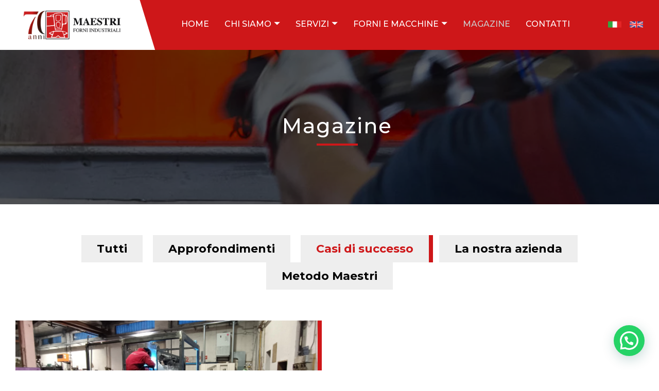

--- FILE ---
content_type: text/html; charset=UTF-8
request_url: https://www.maestriforni.it/magazine/tipo/categorie_news/categoria/casi-di-successo/
body_size: 14912
content:
<!doctype html>
<html lang="it-IT">
<head>
    <meta charset="utf-8">
<meta http-equiv="X-UA-Compatible" content="IE=edge">
<meta name="viewport" content="width=device-width, initial-scale=1">

<!-- Global site tag (gtag.js) - Google Analytics -->
<script async src="https://www.googletagmanager.com/gtag/js?id=G-BJJRJYKKHD"></script>
<script>
  window.dataLayer = window.dataLayer || [];
  function gtag(){dataLayer.push(arguments);}
  gtag('js', new Date());

  gtag('config', 'G-BJJRJYKKHD');
</script>

    <meta charset="UTF-8">
    <link rel="profile" href="https://gmpg.org/xfn/11">
    <meta name='robots' content='index, follow, max-image-preview:large, max-snippet:-1, max-video-preview:-1' />
<link rel="alternate" hreflang="it" href="https://www.maestriforni.it/magazine/" />
<link rel="alternate" hreflang="en" href="https://www.maestriforni.it/en/magazine/" />
<link rel="alternate" hreflang="x-default" href="https://www.maestriforni.it/magazine/" />

	<!-- This site is optimized with the Yoast SEO plugin v21.6 - https://yoast.com/wordpress/plugins/seo/ -->
	<title>Casi di successo | Magazine | Maestri Forni | Progettazione e produzione di forni industriali</title>
	<meta name="description" content="Casi di successo. Rimani sempre aggiornato grazie al nostro magazine online. Notizie, aggiornamenti e casi di successo dal mondo Maestri Forni." />
	<link rel="canonical" href="https://www.maestriforni.it/magazine/" />
	<meta property="og:locale" content="it_IT" />
	<meta property="og:type" content="article" />
	<meta property="og:title" content="Magazine | Maestri Forni | Progettazione e produzione di forni industriali" />
	<meta property="og:description" content="Rimani sempre aggiornato grazie al nostro magazine online. Notizie, aggiornamenti e casi di successo dal mondo Maestri Forni." />
	<meta property="og:url" content="https://www.maestriforni.it/magazine/" />
	<meta property="og:site_name" content="Maestri Forni" />
	<meta property="article:modified_time" content="2022-11-17T12:58:37+00:00" />
	<meta property="og:image" content="https://www.maestriforni.it/wp-content/uploads/2021/12/bg_servizi.jpg" />
	<meta property="og:image:width" content="1920" />
	<meta property="og:image:height" content="382" />
	<meta property="og:image:type" content="image/jpeg" />
	<meta name="twitter:card" content="summary_large_image" />
	<script type="application/ld+json" class="yoast-schema-graph">{"@context":"https://schema.org","@graph":[{"@type":"WebPage","@id":"https://www.maestriforni.it/magazine/","url":"https://www.maestriforni.it/magazine/","name":"Magazine | Maestri Forni | Progettazione e produzione di forni industriali","isPartOf":{"@id":"https://www.maestriforni.it/#website"},"primaryImageOfPage":{"@id":"https://www.maestriforni.it/magazine/#primaryimage"},"image":{"@id":"https://www.maestriforni.it/magazine/#primaryimage"},"thumbnailUrl":"https://www.maestriforni.it/wp-content/uploads/2021/12/bg_servizi.jpg","datePublished":"2022-11-08T13:27:29+00:00","dateModified":"2022-11-17T12:58:37+00:00","description":"Rimani sempre aggiornato grazie al nostro magazine online. Notizie, aggiornamenti e casi di successo dal mondo Maestri Forni.","breadcrumb":{"@id":"https://www.maestriforni.it/magazine/#breadcrumb"},"inLanguage":"it-IT","potentialAction":[{"@type":"ReadAction","target":["https://www.maestriforni.it/magazine/"]}]},{"@type":"ImageObject","inLanguage":"it-IT","@id":"https://www.maestriforni.it/magazine/#primaryimage","url":"https://www.maestriforni.it/wp-content/uploads/2021/12/bg_servizi.jpg","contentUrl":"https://www.maestriforni.it/wp-content/uploads/2021/12/bg_servizi.jpg","width":1920,"height":382},{"@type":"BreadcrumbList","@id":"https://www.maestriforni.it/magazine/#breadcrumb","itemListElement":[{"@type":"ListItem","position":1,"name":"Home","item":"https://www.maestriforni.it/"},{"@type":"ListItem","position":2,"name":"Magazine"}]},{"@type":"WebSite","@id":"https://www.maestriforni.it/#website","url":"https://www.maestriforni.it/","name":"Maestri Forni","description":"Lorem ipsum","potentialAction":[{"@type":"SearchAction","target":{"@type":"EntryPoint","urlTemplate":"https://www.maestriforni.it/?s={search_term_string}"},"query-input":"required name=search_term_string"}],"inLanguage":"it-IT"}]}</script>
	<!-- / Yoast SEO plugin. -->


<link rel='dns-prefetch' href='//cdn.iubenda.com' />
<link rel='dns-prefetch' href='//fonts.googleapis.com' />
<link rel="alternate" type="application/rss+xml" title="Maestri Forni &raquo; Feed" href="https://www.maestriforni.it/feed/" />
<link rel="alternate" type="application/rss+xml" title="Maestri Forni &raquo; Feed dei commenti" href="https://www.maestriforni.it/comments/feed/" />
<script type="text/javascript">
/* <![CDATA[ */
window._wpemojiSettings = {"baseUrl":"https:\/\/s.w.org\/images\/core\/emoji\/14.0.0\/72x72\/","ext":".png","svgUrl":"https:\/\/s.w.org\/images\/core\/emoji\/14.0.0\/svg\/","svgExt":".svg","source":{"concatemoji":"https:\/\/www.maestriforni.it\/wp-includes\/js\/wp-emoji-release.min.js?ver=6.4.1"}};
/*! This file is auto-generated */
!function(i,n){var o,s,e;function c(e){try{var t={supportTests:e,timestamp:(new Date).valueOf()};sessionStorage.setItem(o,JSON.stringify(t))}catch(e){}}function p(e,t,n){e.clearRect(0,0,e.canvas.width,e.canvas.height),e.fillText(t,0,0);var t=new Uint32Array(e.getImageData(0,0,e.canvas.width,e.canvas.height).data),r=(e.clearRect(0,0,e.canvas.width,e.canvas.height),e.fillText(n,0,0),new Uint32Array(e.getImageData(0,0,e.canvas.width,e.canvas.height).data));return t.every(function(e,t){return e===r[t]})}function u(e,t,n){switch(t){case"flag":return n(e,"\ud83c\udff3\ufe0f\u200d\u26a7\ufe0f","\ud83c\udff3\ufe0f\u200b\u26a7\ufe0f")?!1:!n(e,"\ud83c\uddfa\ud83c\uddf3","\ud83c\uddfa\u200b\ud83c\uddf3")&&!n(e,"\ud83c\udff4\udb40\udc67\udb40\udc62\udb40\udc65\udb40\udc6e\udb40\udc67\udb40\udc7f","\ud83c\udff4\u200b\udb40\udc67\u200b\udb40\udc62\u200b\udb40\udc65\u200b\udb40\udc6e\u200b\udb40\udc67\u200b\udb40\udc7f");case"emoji":return!n(e,"\ud83e\udef1\ud83c\udffb\u200d\ud83e\udef2\ud83c\udfff","\ud83e\udef1\ud83c\udffb\u200b\ud83e\udef2\ud83c\udfff")}return!1}function f(e,t,n){var r="undefined"!=typeof WorkerGlobalScope&&self instanceof WorkerGlobalScope?new OffscreenCanvas(300,150):i.createElement("canvas"),a=r.getContext("2d",{willReadFrequently:!0}),o=(a.textBaseline="top",a.font="600 32px Arial",{});return e.forEach(function(e){o[e]=t(a,e,n)}),o}function t(e){var t=i.createElement("script");t.src=e,t.defer=!0,i.head.appendChild(t)}"undefined"!=typeof Promise&&(o="wpEmojiSettingsSupports",s=["flag","emoji"],n.supports={everything:!0,everythingExceptFlag:!0},e=new Promise(function(e){i.addEventListener("DOMContentLoaded",e,{once:!0})}),new Promise(function(t){var n=function(){try{var e=JSON.parse(sessionStorage.getItem(o));if("object"==typeof e&&"number"==typeof e.timestamp&&(new Date).valueOf()<e.timestamp+604800&&"object"==typeof e.supportTests)return e.supportTests}catch(e){}return null}();if(!n){if("undefined"!=typeof Worker&&"undefined"!=typeof OffscreenCanvas&&"undefined"!=typeof URL&&URL.createObjectURL&&"undefined"!=typeof Blob)try{var e="postMessage("+f.toString()+"("+[JSON.stringify(s),u.toString(),p.toString()].join(",")+"));",r=new Blob([e],{type:"text/javascript"}),a=new Worker(URL.createObjectURL(r),{name:"wpTestEmojiSupports"});return void(a.onmessage=function(e){c(n=e.data),a.terminate(),t(n)})}catch(e){}c(n=f(s,u,p))}t(n)}).then(function(e){for(var t in e)n.supports[t]=e[t],n.supports.everything=n.supports.everything&&n.supports[t],"flag"!==t&&(n.supports.everythingExceptFlag=n.supports.everythingExceptFlag&&n.supports[t]);n.supports.everythingExceptFlag=n.supports.everythingExceptFlag&&!n.supports.flag,n.DOMReady=!1,n.readyCallback=function(){n.DOMReady=!0}}).then(function(){return e}).then(function(){var e;n.supports.everything||(n.readyCallback(),(e=n.source||{}).concatemoji?t(e.concatemoji):e.wpemoji&&e.twemoji&&(t(e.twemoji),t(e.wpemoji)))}))}((window,document),window._wpemojiSettings);
/* ]]> */
</script>
<link rel='stylesheet' id='sweetalert2-css' href='https://www.maestriforni.it/wp-content/plugins/user-registration/assets/css/sweetalert2/sweetalert2.min.css?ver=10.16.7' type='text/css' media='all' />
<link rel='stylesheet' id='user-registration-general-css' href='https://www.maestriforni.it/wp-content/plugins/user-registration/assets/css/user-registration.css?ver=3.1.1' type='text/css' media='all' />
<link rel='stylesheet' id='user-registration-smallscreen-css' href='https://www.maestriforni.it/wp-content/plugins/user-registration/assets/css/user-registration-smallscreen.css?ver=3.1.1' type='text/css' media='only screen and (max-width: 768px)' />
<link rel='stylesheet' id='user-registration-my-account-layout-css' href='https://www.maestriforni.it/wp-content/plugins/user-registration/assets/css/my-account-layout.css?ver=3.1.1' type='text/css' media='all' />
<link rel='stylesheet' id='dashicons-css' href='https://www.maestriforni.it/wp-includes/css/dashicons.min.css?ver=6.4.1' type='text/css' media='all' />
<style id='wp-emoji-styles-inline-css' type='text/css'>

	img.wp-smiley, img.emoji {
		display: inline !important;
		border: none !important;
		box-shadow: none !important;
		height: 1em !important;
		width: 1em !important;
		margin: 0 0.07em !important;
		vertical-align: -0.1em !important;
		background: none !important;
		padding: 0 !important;
	}
</style>
<link rel='stylesheet' id='wp-block-library-css' href='https://www.maestriforni.it/wp-includes/css/dist/block-library/style.min.css?ver=6.4.1' type='text/css' media='all' />
<style id='joinchat-button-style-inline-css' type='text/css'>
.wp-block-joinchat-button{border:none!important;text-align:center}.wp-block-joinchat-button figure{display:table;margin:0 auto;padding:0}.wp-block-joinchat-button figcaption{font:normal normal 400 .6em/2em var(--wp--preset--font-family--system-font,sans-serif);margin:0;padding:0}.wp-block-joinchat-button .joinchat-button__qr{background-color:#fff;border:6px solid #25d366;border-radius:30px;box-sizing:content-box;display:block;height:200px;margin:auto;overflow:hidden;padding:10px;width:200px}.wp-block-joinchat-button .joinchat-button__qr canvas,.wp-block-joinchat-button .joinchat-button__qr img{display:block;margin:auto}.wp-block-joinchat-button .joinchat-button__link{align-items:center;background-color:#25d366;border:6px solid #25d366;border-radius:30px;display:inline-flex;flex-flow:row nowrap;justify-content:center;line-height:1.25em;margin:0 auto;text-decoration:none}.wp-block-joinchat-button .joinchat-button__link:before{background:transparent var(--joinchat-ico) no-repeat center;background-size:100%;content:"";display:block;height:1.5em;margin:-.75em .75em -.75em 0;width:1.5em}.wp-block-joinchat-button figure+.joinchat-button__link{margin-top:10px}@media (orientation:landscape)and (min-height:481px),(orientation:portrait)and (min-width:481px){.wp-block-joinchat-button.joinchat-button--qr-only figure+.joinchat-button__link{display:none}}@media (max-width:480px),(orientation:landscape)and (max-height:480px){.wp-block-joinchat-button figure{display:none}}

</style>
<style id='classic-theme-styles-inline-css' type='text/css'>
/*! This file is auto-generated */
.wp-block-button__link{color:#fff;background-color:#32373c;border-radius:9999px;box-shadow:none;text-decoration:none;padding:calc(.667em + 2px) calc(1.333em + 2px);font-size:1.125em}.wp-block-file__button{background:#32373c;color:#fff;text-decoration:none}
</style>
<style id='global-styles-inline-css' type='text/css'>
body{--wp--preset--color--black: #000000;--wp--preset--color--cyan-bluish-gray: #abb8c3;--wp--preset--color--white: #ffffff;--wp--preset--color--pale-pink: #f78da7;--wp--preset--color--vivid-red: #cf2e2e;--wp--preset--color--luminous-vivid-orange: #ff6900;--wp--preset--color--luminous-vivid-amber: #fcb900;--wp--preset--color--light-green-cyan: #7bdcb5;--wp--preset--color--vivid-green-cyan: #00d084;--wp--preset--color--pale-cyan-blue: #8ed1fc;--wp--preset--color--vivid-cyan-blue: #0693e3;--wp--preset--color--vivid-purple: #9b51e0;--wp--preset--gradient--vivid-cyan-blue-to-vivid-purple: linear-gradient(135deg,rgba(6,147,227,1) 0%,rgb(155,81,224) 100%);--wp--preset--gradient--light-green-cyan-to-vivid-green-cyan: linear-gradient(135deg,rgb(122,220,180) 0%,rgb(0,208,130) 100%);--wp--preset--gradient--luminous-vivid-amber-to-luminous-vivid-orange: linear-gradient(135deg,rgba(252,185,0,1) 0%,rgba(255,105,0,1) 100%);--wp--preset--gradient--luminous-vivid-orange-to-vivid-red: linear-gradient(135deg,rgba(255,105,0,1) 0%,rgb(207,46,46) 100%);--wp--preset--gradient--very-light-gray-to-cyan-bluish-gray: linear-gradient(135deg,rgb(238,238,238) 0%,rgb(169,184,195) 100%);--wp--preset--gradient--cool-to-warm-spectrum: linear-gradient(135deg,rgb(74,234,220) 0%,rgb(151,120,209) 20%,rgb(207,42,186) 40%,rgb(238,44,130) 60%,rgb(251,105,98) 80%,rgb(254,248,76) 100%);--wp--preset--gradient--blush-light-purple: linear-gradient(135deg,rgb(255,206,236) 0%,rgb(152,150,240) 100%);--wp--preset--gradient--blush-bordeaux: linear-gradient(135deg,rgb(254,205,165) 0%,rgb(254,45,45) 50%,rgb(107,0,62) 100%);--wp--preset--gradient--luminous-dusk: linear-gradient(135deg,rgb(255,203,112) 0%,rgb(199,81,192) 50%,rgb(65,88,208) 100%);--wp--preset--gradient--pale-ocean: linear-gradient(135deg,rgb(255,245,203) 0%,rgb(182,227,212) 50%,rgb(51,167,181) 100%);--wp--preset--gradient--electric-grass: linear-gradient(135deg,rgb(202,248,128) 0%,rgb(113,206,126) 100%);--wp--preset--gradient--midnight: linear-gradient(135deg,rgb(2,3,129) 0%,rgb(40,116,252) 100%);--wp--preset--font-size--small: 13px;--wp--preset--font-size--medium: 20px;--wp--preset--font-size--large: 36px;--wp--preset--font-size--x-large: 42px;--wp--preset--spacing--20: 0.44rem;--wp--preset--spacing--30: 0.67rem;--wp--preset--spacing--40: 1rem;--wp--preset--spacing--50: 1.5rem;--wp--preset--spacing--60: 2.25rem;--wp--preset--spacing--70: 3.38rem;--wp--preset--spacing--80: 5.06rem;--wp--preset--shadow--natural: 6px 6px 9px rgba(0, 0, 0, 0.2);--wp--preset--shadow--deep: 12px 12px 50px rgba(0, 0, 0, 0.4);--wp--preset--shadow--sharp: 6px 6px 0px rgba(0, 0, 0, 0.2);--wp--preset--shadow--outlined: 6px 6px 0px -3px rgba(255, 255, 255, 1), 6px 6px rgba(0, 0, 0, 1);--wp--preset--shadow--crisp: 6px 6px 0px rgba(0, 0, 0, 1);}:where(.is-layout-flex){gap: 0.5em;}:where(.is-layout-grid){gap: 0.5em;}body .is-layout-flow > .alignleft{float: left;margin-inline-start: 0;margin-inline-end: 2em;}body .is-layout-flow > .alignright{float: right;margin-inline-start: 2em;margin-inline-end: 0;}body .is-layout-flow > .aligncenter{margin-left: auto !important;margin-right: auto !important;}body .is-layout-constrained > .alignleft{float: left;margin-inline-start: 0;margin-inline-end: 2em;}body .is-layout-constrained > .alignright{float: right;margin-inline-start: 2em;margin-inline-end: 0;}body .is-layout-constrained > .aligncenter{margin-left: auto !important;margin-right: auto !important;}body .is-layout-constrained > :where(:not(.alignleft):not(.alignright):not(.alignfull)){max-width: var(--wp--style--global--content-size);margin-left: auto !important;margin-right: auto !important;}body .is-layout-constrained > .alignwide{max-width: var(--wp--style--global--wide-size);}body .is-layout-flex{display: flex;}body .is-layout-flex{flex-wrap: wrap;align-items: center;}body .is-layout-flex > *{margin: 0;}body .is-layout-grid{display: grid;}body .is-layout-grid > *{margin: 0;}:where(.wp-block-columns.is-layout-flex){gap: 2em;}:where(.wp-block-columns.is-layout-grid){gap: 2em;}:where(.wp-block-post-template.is-layout-flex){gap: 1.25em;}:where(.wp-block-post-template.is-layout-grid){gap: 1.25em;}.has-black-color{color: var(--wp--preset--color--black) !important;}.has-cyan-bluish-gray-color{color: var(--wp--preset--color--cyan-bluish-gray) !important;}.has-white-color{color: var(--wp--preset--color--white) !important;}.has-pale-pink-color{color: var(--wp--preset--color--pale-pink) !important;}.has-vivid-red-color{color: var(--wp--preset--color--vivid-red) !important;}.has-luminous-vivid-orange-color{color: var(--wp--preset--color--luminous-vivid-orange) !important;}.has-luminous-vivid-amber-color{color: var(--wp--preset--color--luminous-vivid-amber) !important;}.has-light-green-cyan-color{color: var(--wp--preset--color--light-green-cyan) !important;}.has-vivid-green-cyan-color{color: var(--wp--preset--color--vivid-green-cyan) !important;}.has-pale-cyan-blue-color{color: var(--wp--preset--color--pale-cyan-blue) !important;}.has-vivid-cyan-blue-color{color: var(--wp--preset--color--vivid-cyan-blue) !important;}.has-vivid-purple-color{color: var(--wp--preset--color--vivid-purple) !important;}.has-black-background-color{background-color: var(--wp--preset--color--black) !important;}.has-cyan-bluish-gray-background-color{background-color: var(--wp--preset--color--cyan-bluish-gray) !important;}.has-white-background-color{background-color: var(--wp--preset--color--white) !important;}.has-pale-pink-background-color{background-color: var(--wp--preset--color--pale-pink) !important;}.has-vivid-red-background-color{background-color: var(--wp--preset--color--vivid-red) !important;}.has-luminous-vivid-orange-background-color{background-color: var(--wp--preset--color--luminous-vivid-orange) !important;}.has-luminous-vivid-amber-background-color{background-color: var(--wp--preset--color--luminous-vivid-amber) !important;}.has-light-green-cyan-background-color{background-color: var(--wp--preset--color--light-green-cyan) !important;}.has-vivid-green-cyan-background-color{background-color: var(--wp--preset--color--vivid-green-cyan) !important;}.has-pale-cyan-blue-background-color{background-color: var(--wp--preset--color--pale-cyan-blue) !important;}.has-vivid-cyan-blue-background-color{background-color: var(--wp--preset--color--vivid-cyan-blue) !important;}.has-vivid-purple-background-color{background-color: var(--wp--preset--color--vivid-purple) !important;}.has-black-border-color{border-color: var(--wp--preset--color--black) !important;}.has-cyan-bluish-gray-border-color{border-color: var(--wp--preset--color--cyan-bluish-gray) !important;}.has-white-border-color{border-color: var(--wp--preset--color--white) !important;}.has-pale-pink-border-color{border-color: var(--wp--preset--color--pale-pink) !important;}.has-vivid-red-border-color{border-color: var(--wp--preset--color--vivid-red) !important;}.has-luminous-vivid-orange-border-color{border-color: var(--wp--preset--color--luminous-vivid-orange) !important;}.has-luminous-vivid-amber-border-color{border-color: var(--wp--preset--color--luminous-vivid-amber) !important;}.has-light-green-cyan-border-color{border-color: var(--wp--preset--color--light-green-cyan) !important;}.has-vivid-green-cyan-border-color{border-color: var(--wp--preset--color--vivid-green-cyan) !important;}.has-pale-cyan-blue-border-color{border-color: var(--wp--preset--color--pale-cyan-blue) !important;}.has-vivid-cyan-blue-border-color{border-color: var(--wp--preset--color--vivid-cyan-blue) !important;}.has-vivid-purple-border-color{border-color: var(--wp--preset--color--vivid-purple) !important;}.has-vivid-cyan-blue-to-vivid-purple-gradient-background{background: var(--wp--preset--gradient--vivid-cyan-blue-to-vivid-purple) !important;}.has-light-green-cyan-to-vivid-green-cyan-gradient-background{background: var(--wp--preset--gradient--light-green-cyan-to-vivid-green-cyan) !important;}.has-luminous-vivid-amber-to-luminous-vivid-orange-gradient-background{background: var(--wp--preset--gradient--luminous-vivid-amber-to-luminous-vivid-orange) !important;}.has-luminous-vivid-orange-to-vivid-red-gradient-background{background: var(--wp--preset--gradient--luminous-vivid-orange-to-vivid-red) !important;}.has-very-light-gray-to-cyan-bluish-gray-gradient-background{background: var(--wp--preset--gradient--very-light-gray-to-cyan-bluish-gray) !important;}.has-cool-to-warm-spectrum-gradient-background{background: var(--wp--preset--gradient--cool-to-warm-spectrum) !important;}.has-blush-light-purple-gradient-background{background: var(--wp--preset--gradient--blush-light-purple) !important;}.has-blush-bordeaux-gradient-background{background: var(--wp--preset--gradient--blush-bordeaux) !important;}.has-luminous-dusk-gradient-background{background: var(--wp--preset--gradient--luminous-dusk) !important;}.has-pale-ocean-gradient-background{background: var(--wp--preset--gradient--pale-ocean) !important;}.has-electric-grass-gradient-background{background: var(--wp--preset--gradient--electric-grass) !important;}.has-midnight-gradient-background{background: var(--wp--preset--gradient--midnight) !important;}.has-small-font-size{font-size: var(--wp--preset--font-size--small) !important;}.has-medium-font-size{font-size: var(--wp--preset--font-size--medium) !important;}.has-large-font-size{font-size: var(--wp--preset--font-size--large) !important;}.has-x-large-font-size{font-size: var(--wp--preset--font-size--x-large) !important;}
.wp-block-navigation a:where(:not(.wp-element-button)){color: inherit;}
:where(.wp-block-post-template.is-layout-flex){gap: 1.25em;}:where(.wp-block-post-template.is-layout-grid){gap: 1.25em;}
:where(.wp-block-columns.is-layout-flex){gap: 2em;}:where(.wp-block-columns.is-layout-grid){gap: 2em;}
.wp-block-pullquote{font-size: 1.5em;line-height: 1.6;}
</style>
<link rel='stylesheet' id='contact-form-7-css' href='https://www.maestriforni.it/wp-content/plugins/contact-form-7/includes/css/styles.css?ver=5.8.4' type='text/css' media='all' />
<link rel='stylesheet' id='searchandfilter-css' href='https://www.maestriforni.it/wp-content/plugins/search-filter/style.css?ver=1' type='text/css' media='all' />
<link rel='stylesheet' id='wpcf7-redirect-script-frontend-css' href='https://www.maestriforni.it/wp-content/plugins/wpcf7-redirect/build/css/wpcf7-redirect-frontend.min.css?ver=1.1' type='text/css' media='all' />
<link rel='stylesheet' id='wpml-legacy-horizontal-list-0-css' href='https://www.maestriforni.it/wp-content/plugins/sitepress-multilingual-cms/templates/language-switchers/legacy-list-horizontal/style.min.css?ver=1' type='text/css' media='all' />
<link rel='stylesheet' id='wpb-google-fonts-css' href='https://fonts.googleapis.com/css2?family=Montserrat%3Awght%40200%3B500%3B700&#038;display=swap&#038;ver=6.4.1' type='text/css' media='all' />
<link rel='stylesheet' id='site_bootstrap_css-css' href='https://www.maestriforni.it/wp-content/themes/becom/css/bootstrap.css?ver=1.12' type='text/css' media='all' />
<link rel='stylesheet' id='site_bootstrap_main_css-css' href='https://www.maestriforni.it/wp-content/themes/becom/css/main.css?ver=1.12' type='text/css' media='all' />
<link rel='stylesheet' id='site_bootstrap_header_css-css' href='https://www.maestriforni.it/wp-content/themes/becom/css/header.css?ver=1.12' type='text/css' media='all' />
<link rel='stylesheet' id='site_bootstrap_footer_css-css' href='https://www.maestriforni.it/wp-content/themes/becom/css/footer.css?ver=1.12' type='text/css' media='all' />
<link rel='stylesheet' id='site_sottopagina_css-css' href='https://www.maestriforni.it/wp-content/themes/becom/css/sottopagina.css?ver=1.12' type='text/css' media='all' />
<link rel='stylesheet' id='site_sottopagina_2_css-css' href='https://www.maestriforni.it/wp-content/themes/becom/css/sottopagina_2.css?ver=1.12' type='text/css' media='all' />
<link rel='stylesheet' id='site_area_riservata_css-css' href='https://www.maestriforni.it/wp-content/themes/becom/css/area_riservata.css?ver=1.12' type='text/css' media='all' />
<link rel='stylesheet' id='site_slider_css-css' href='https://www.maestriforni.it/wp-content/themes/becom/css/slider.css?ver=1.12' type='text/css' media='all' />
<link rel='stylesheet' id='site_seo_css-css' href='https://www.maestriforni.it/wp-content/themes/becom/css/seo.css?ver=1.12' type='text/css' media='all' />
<link rel='stylesheet' id='site_lg_1_css-css' href='https://www.maestriforni.it/wp-content/themes/becom/css/lg-fb-comment-box.css?ver=1.12' type='text/css' media='all' />
<link rel='stylesheet' id='site_lg_2_css-css' href='https://www.maestriforni.it/wp-content/themes/becom/css/lg-transitions.css?ver=1.12' type='text/css' media='all' />
<link rel='stylesheet' id='site_lg_3_css-css' href='https://www.maestriforni.it/wp-content/themes/becom/css/lightbox.css?ver=1.12' type='text/css' media='all' />
<link rel='stylesheet' id='site_lg_4_css-css' href='https://www.maestriforni.it/wp-content/themes/becom/css/lightgallery.css?ver=1.12' type='text/css' media='all' />
<link rel='stylesheet' id='site_lg_5_css-css' href='https://www.maestriforni.it/wp-content/themes/becom/css/lightslider.css?ver=1.12' type='text/css' media='all' />
<link rel='stylesheet' id='site_responsive_css-css' href='https://www.maestriforni.it/wp-content/themes/becom/css/responsive.css?ver=1.12' type='text/css' media='all' />
<link rel='stylesheet' id='site_gest_masonry-css' href='https://www.maestriforni.it/wp-content/themes/becom/css/gest_masonry.css?ver=1.12' type='text/css' media='all' />
<link rel='stylesheet' id='site_font_awesome-css' href='https://www.maestriforni.it/wp-content/themes/becom/css/font-awesome.min.css?ver=1.12' type='text/css' media='all' />
<link rel='stylesheet' id='site_nerveslider_css-css' href='https://www.maestriforni.it/wp-content/themes/becom/css/nerveSlider.css?ver=1.12' type='text/css' media='all' />
<link rel='stylesheet' id='site_owl1_css-css' href='https://www.maestriforni.it/wp-content/themes/becom/css/owl.carousel.css?ver=1.12' type='text/css' media='all' />
<link rel='stylesheet' id='site_owl2_css-css' href='https://www.maestriforni.it/wp-content/themes/becom/css/owl.theme.css?ver=1.12' type='text/css' media='all' />
<link rel='stylesheet' id='site_owl3_css-css' href='https://www.maestriforni.it/wp-content/themes/becom/css/owl.transitions.css?ver=1.12' type='text/css' media='all' />
<link rel='stylesheet' id='animate_css-css' href='https://www.maestriforni.it/wp-content/themes/becom/css/animate.css?ver=1.12' type='text/css' media='all' />
<link rel='stylesheet' id='lightslider_css-css' href='https://www.maestriforni.it/wp-content/themes/becom/css/lightslider.min.css?ver=1.12' type='text/css' media='all' />
<link rel='stylesheet' id='YouTubePopUp_css-css' href='https://www.maestriforni.it/wp-content/themes/becom/css/YouTubePopUp.css?ver=1.12' type='text/css' media='all' />
<link rel='stylesheet' id='becom-style-css' href='https://www.maestriforni.it/wp-content/themes/becom/style.css?ver=6.4.1' type='text/css' media='all' />
<link rel='stylesheet' id='dflip-style-css' href='https://www.maestriforni.it/wp-content/plugins/3d-flipbook-dflip-lite/assets/css/dflip.min.css?ver=2.0.86' type='text/css' media='all' />
<link rel='stylesheet' id='joinchat-css' href='https://www.maestriforni.it/wp-content/plugins/creame-whatsapp-me/public/css/joinchat.min.css?ver=5.0.15' type='text/css' media='all' />
<script type="text/javascript" src="https://www.maestriforni.it/wp-includes/js/jquery/jquery.min.js?ver=3.7.1" id="jquery-core-js"></script>
<script type="text/javascript" src="https://www.maestriforni.it/wp-includes/js/jquery/jquery-migrate.min.js?ver=3.4.1" id="jquery-migrate-js"></script>

<script  type="text/javascript" class=" _iub_cs_skip" type="text/javascript" id="iubenda-head-inline-scripts-0">
/* <![CDATA[ */
var _iub = _iub || [];
_iub.csConfiguration = {"perPurposeConsent":true,"siteId":2739468,"whitelabel":false,"cookiePolicyId":41431437,"lang":"it", "banner":{ "acceptButtonDisplay":true,"closeButtonRejects":true,"customizeButtonDisplay":true,"explicitWithdrawal":true,"listPurposes":true,"rejectButtonDisplay":true,"showPurposesToggles":true }};
/* ]]> */
</script>
<script  type="text/javascript" charset="UTF-8" async="" class=" _iub_cs_skip" type="text/javascript" src="//cdn.iubenda.com/cs/iubenda_cs.js?ver=3.7.9" id="iubenda-head-scripts-0-js"></script>
<script type="text/javascript" id="wpgmza_data-js-extra">
/* <![CDATA[ */
var wpgmza_google_api_status = {"message":"Enqueued","code":"ENQUEUED"};
/* ]]> */
</script>
<script type="text/javascript" src="https://www.maestriforni.it/wp-content/plugins/wp-google-maps/wpgmza_data.js?ver=6.4.1" id="wpgmza_data-js"></script>
<link rel="https://api.w.org/" href="https://www.maestriforni.it/wp-json/" /><link rel="alternate" type="application/json" href="https://www.maestriforni.it/wp-json/wp/v2/pages/7524" /><link rel="EditURI" type="application/rsd+xml" title="RSD" href="https://www.maestriforni.it/xmlrpc.php?rsd" />

<link rel='shortlink' href='https://www.maestriforni.it/?p=7524' />
<link rel="alternate" type="application/json+oembed" href="https://www.maestriforni.it/wp-json/oembed/1.0/embed?url=https%3A%2F%2Fwww.maestriforni.it%2Fmagazine%2F" />
<link rel="alternate" type="text/xml+oembed" href="https://www.maestriforni.it/wp-json/oembed/1.0/embed?url=https%3A%2F%2Fwww.maestriforni.it%2Fmagazine%2F&#038;format=xml" />
<meta name="generator" content="WPML ver:4.6.8 stt:1,27;" />
<script data-cfasync="false"> var dFlipLocation = "https://www.maestriforni.it/wp-content/plugins/3d-flipbook-dflip-lite/assets/"; var dFlipWPGlobal = {"text":{"toggleSound":"Turn on\/off Sound","toggleThumbnails":"Toggle Thumbnails","toggleOutline":"Toggle Outline\/Bookmark","previousPage":"Previous Page","nextPage":"Next Page","toggleFullscreen":"Toggle Fullscreen","zoomIn":"Zoom In","zoomOut":"Zoom Out","toggleHelp":"Toggle Help","singlePageMode":"Single Page Mode","doublePageMode":"Double Page Mode","downloadPDFFile":"Download PDF File","gotoFirstPage":"Goto First Page","gotoLastPage":"Goto Last Page","share":"Share","mailSubject":"I wanted you to see this FlipBook","mailBody":"Check out this site {{url}}","loading":"DearFlip: Loading "},"moreControls":"download,pageMode,startPage,endPage,sound","hideControls":"","scrollWheel":"false","backgroundColor":"#777","backgroundImage":"","height":"auto","paddingLeft":"20","paddingRight":"20","controlsPosition":"bottom","duration":800,"soundEnable":"true","enableDownload":"true","enableAnnotation":false,"enableAnalytics":"false","webgl":"true","hard":"none","maxTextureSize":"1600","rangeChunkSize":"524288","zoomRatio":1.5,"stiffness":3,"pageMode":"0","singlePageMode":"0","pageSize":"0","autoPlay":"false","autoPlayDuration":5000,"autoPlayStart":"false","linkTarget":"2","sharePrefix":"dearflip-"};</script><style type="text/css">.recentcomments a{display:inline !important;padding:0 !important;margin:0 !important;}</style><link rel="icon" href="https://www.maestriforni.it/wp-content/uploads/2021/12/favicon_maestri-150x150.png" sizes="32x32" />
<link rel="icon" href="https://www.maestriforni.it/wp-content/uploads/2021/12/favicon_maestri-300x300.png" sizes="192x192" />
<link rel="apple-touch-icon" href="https://www.maestriforni.it/wp-content/uploads/2021/12/favicon_maestri-300x300.png" />
<meta name="msapplication-TileImage" content="https://www.maestriforni.it/wp-content/uploads/2021/12/favicon_maestri-300x300.png" />
<style id="wpforms-css-vars-root">
				:root {
					--wpforms-field-border-radius: 3px;
--wpforms-field-background-color: #ffffff;
--wpforms-field-border-color: rgba( 0, 0, 0, 0.25 );
--wpforms-field-text-color: rgba( 0, 0, 0, 0.7 );
--wpforms-label-color: rgba( 0, 0, 0, 0.85 );
--wpforms-label-sublabel-color: rgba( 0, 0, 0, 0.55 );
--wpforms-label-error-color: #d63637;
--wpforms-button-border-radius: 3px;
--wpforms-button-background-color: #066aab;
--wpforms-button-text-color: #ffffff;
--wpforms-field-size-input-height: 43px;
--wpforms-field-size-input-spacing: 15px;
--wpforms-field-size-font-size: 16px;
--wpforms-field-size-line-height: 19px;
--wpforms-field-size-padding-h: 14px;
--wpforms-field-size-checkbox-size: 16px;
--wpforms-field-size-sublabel-spacing: 5px;
--wpforms-field-size-icon-size: 1;
--wpforms-label-size-font-size: 16px;
--wpforms-label-size-line-height: 19px;
--wpforms-label-size-sublabel-font-size: 14px;
--wpforms-label-size-sublabel-line-height: 17px;
--wpforms-button-size-font-size: 17px;
--wpforms-button-size-height: 41px;
--wpforms-button-size-padding-h: 15px;
--wpforms-button-size-margin-top: 10px;

				}
			</style></head>
<body class="page-template page-template-page_lista_news page-template-page_lista_news-php page page-id-7524 user-registration-page">
<script src="https://ajax.googleapis.com/ajax/libs/jquery/1.11.3/jquery.min.js"></script>
<script>
    $(document).ready(function () {
        $('.active_magazine').find("a").addClass('active');
        $('.active_magazine').addClass('active');
    });
</script>
<div id="page" class="home sottopagina site header_sottopagina no_scroll_header">
    <a class="skip-link screen-reader-text" href="#content">Skip to content</a>
    






<script>
    //crea la variabile utilizzabile negli script con la directory del template in uso
    var templateDir = "https://www.maestriforni.it/wp-content/themes/becom";
</script>

<!--
	<header id="masthead" class="site-header">

		<div class="site-branding">

                        <P CLASS="SITE-DESCRIPTION">
                            </P>
			

		</div>


		<nav id="site-navigation" class="main-navigation">
			<button class="menu-toggle" aria-controls="primary-menu" aria-expanded="false">Primary Menu</button>
			            		</nav>
	</header>
-->



<div class="page_loader"></div>

<div class="spinner_loader page_loader"></div>


<header class="scrolled_page main_header" ng-controller="HeaderController">

    <div class="container-fluid no_mobile_orizontal_padding">

        <div class="container-fluid">
            <div class="row">

                <div class="header_bottom_line">

                    <div class="logo_container">
                        <a href="/">
                            <img src="https://www.maestriforni.it/wp-content/themes/becom/assets/logo_header.png" alt="Logo" class="logo">
                        </a>
                    </div>

                    <div class="selettore_lingua no_mobile">
                        
<div class="wpml-ls-statics-shortcode_actions wpml-ls wpml-ls-legacy-list-horizontal">
	<ul><li class="wpml-ls-slot-shortcode_actions wpml-ls-item wpml-ls-item-it wpml-ls-current-language wpml-ls-first-item wpml-ls-item-legacy-list-horizontal">
				<a href="https://www.maestriforni.it/magazine/" class="wpml-ls-link">
                                                        <img
            class="wpml-ls-flag"
            src="https://www.maestriforni.it/wp-content/uploads/flags/ita-flag.jpg"
            alt="Italiano"
            width=18
            height=12
    /></a>
			</li><li class="wpml-ls-slot-shortcode_actions wpml-ls-item wpml-ls-item-en wpml-ls-last-item wpml-ls-item-legacy-list-horizontal">
				<a href="https://www.maestriforni.it/en/magazine/" class="wpml-ls-link">
                                                        <img
            class="wpml-ls-flag"
            src="https://www.maestriforni.it/wp-content/uploads/flags/uk-flag.jpg"
            alt="Inglese"
            width=18
            height=12
    /></a>
			</li></ul>
</div>
                    </div>

                    <div class="main_menu_container">
                        <div class="navbar-header">
                            <button aria-controls="navbar" aria-expanded="false" data-target="#main_menu_mobile"
                                    data-toggle="collapse" class="navbar-toggle collapsed" type="button">
                                <span class="sr-only">Toggle navigation</span>
                                <span class="icon-bar"></span>
                                <span class="icon-bar"></span>
                                <span class="icon-bar"></span>
                            </button>
                        </div>

                        <script type="text/ng-template" id="customTemplate.html">
                            <a>
                                <img src="/Immagine/{{match.model.Immagine}}/60x60" class="img-auto-complete">
                                {{match.model.Titolo}}
                            </a>
                        </script>

                        <div class="collapse navbar-collapse" id="main_menu_desktop">
                            <ul class="nav navbar-nav">
                                	<li class="active_home li_"><a href="https://www.maestriforni.it/" class="">Home</a></li>
<li class="dropdown active_chi_siamo"><a aria-expanded="true" aria-haspopup="true" role="button" data-toggle="dropdown" class="dropdown-toggle ">Chi siamo<span class="caret"></span> </a> <ul class="dropdown-menu dropdown-menu-right">	<li class="_li"><a href="https://www.maestriforni.it/azienda/" class="">Azienda</a></li>
	<li class="_li"><a href="https://www.maestriforni.it/mission/" class="">Mission</a></li>
	<li class="_li"><a href="https://www.maestriforni.it/metodo/" class="">Metodo</a></li>
	<li class="_li"><a href="https://www.maestriforni.it/sostenibilita/" class="">Sostenibilità</a></li>
</ul></li><li class="dropdown active_servizi"><a aria-expanded="true" aria-haspopup="true" role="button" data-toggle="dropdown" class="dropdown-toggle ">Servizi<span class="caret"></span> </a> <ul class="dropdown-menu dropdown-menu-right">	<li class="_li"><a href="https://www.maestriforni.it/servizi/co-engineering/" class="">Co-engineering</a></li>
	<li class="_li"><a href="https://www.maestriforni.it/servizi/produzione-a-ciclo-chiuso/" class="">Produzione a ciclo chiuso</a></li>
	<li class="_li"><a href="https://www.maestriforni.it/servizi/revamping/" class="">Revamping</a></li>
	<li class="_li"><a href="https://www.maestriforni.it/servizi/automazione/" class="">Automazione</a></li>
	<li class="_li"><a href="https://www.maestriforni.it/servizi/assistenza-e-manutenzione/" class="">Assistenza e manutenzione</a></li>
	<li class="_li"><a href="https://www.maestriforni.it/servizi/" class="">Vedi tutti</a></li>
</ul></li><li class="dropdown active_forni_e_macchine"><a aria-expanded="true" aria-haspopup="true" role="button" data-toggle="dropdown" class="dropdown-toggle ">Forni e macchine<span class="caret"></span> </a> <ul class="dropdown-menu dropdown-menu-right">	<li class="_li"><a href="https://www.maestriforni.it/categorie_serie/forni-a-spinta/" class="">Forni a spinta</a></li>
	<li class="_li"><a href="https://www.maestriforni.it/categorie_serie/forni-per-il-riscaldo-di-leghe-di-alluminio/" class="">Forni per il riscaldo di leghe di alluminio</a></li>
	<li class="_li"><a href="https://www.maestriforni.it/categorie_serie/forni-per-il-settore-moda-e-produzioni-speciali/" class="">Forni per il settore moda e produzioni speciali</a></li>
	<li class="_li"><a href="https://www.maestriforni.it/categorie_serie/forni-e-linee-per-trattamento-termico-e-tunnel-di-raffreddamento/" class="">Forni e linee per trattamento termico e tunnel di raffreddamento</a></li>
	<li class="_li"><a href="https://www.maestriforni.it/categorie_serie/forni-e-macchine-speciali/" class="">Forni e Macchine speciali, studiate con te per la tua produzione</a></li>
	<li class="_li"><a href="https://www.maestriforni.it/forni-e-macchine/" class="">Vedi tutti</a></li>
</ul></li>	<li class="active_magazine li_"><a href="https://www.maestriforni.it/magazine/" class="">Magazine</a></li>
	<li class="active_contatti li_"><a href="https://www.maestriforni.it/contatti/" class="">Contatti</a></li>
<div class="preload_images" style="height: 0 !important; position: absolute; width: 0 !important;"></div>                            </ul>
                        </div>
                    </div>

                    <div class="main_menu_mobile_container">
                        <div class="collapse navbar-collapse" id="main_menu_mobile">
                            <ul class="nav navbar-nav" ng-controller="LoginLogoutUtente">

                                <li class="dropdown">
                                    <a aria-expanded="true" aria-haspopup="true" role="button" data-toggle="dropdown" class="dropdown-toggle" href="#">
                                        Lingua: Ita<span class="caret"></span>
                                    </a>

                                    <ul class="dropdown-menu dropdown-menu-right">

                                                                                    <li class="">
                                                <a href="https://www.maestriforni.it/en/magazine/">
                                                    Inglese                                                </a>
                                            </li>
                                                                                    <li class="">
                                                <a href="https://www.maestriforni.it/magazine/">
                                                    Italiano                                                </a>
                                            </li>
                                        
                                    </ul>
                                </li>

                                <legend></legend>

                                	<li class="active_home li_"><a href="https://www.maestriforni.it/" class="">Home</a></li>
<li class="dropdown active_chi_siamo"><a aria-expanded="true" aria-haspopup="true" role="button" data-toggle="dropdown" class="dropdown-toggle ">Chi siamo<span class="caret"></span> </a> <ul class="dropdown-menu dropdown-menu-right">	<li class="_li"><a href="https://www.maestriforni.it/azienda/" class="">Azienda</a></li>
	<li class="_li"><a href="https://www.maestriforni.it/mission/" class="">Mission</a></li>
	<li class="_li"><a href="https://www.maestriforni.it/metodo/" class="">Metodo</a></li>
	<li class="_li"><a href="https://www.maestriforni.it/sostenibilita/" class="">Sostenibilità</a></li>
</ul></li><li class="dropdown active_servizi"><a aria-expanded="true" aria-haspopup="true" role="button" data-toggle="dropdown" class="dropdown-toggle ">Servizi<span class="caret"></span> </a> <ul class="dropdown-menu dropdown-menu-right">	<li class="_li"><a href="https://www.maestriforni.it/servizi/co-engineering/" class="">Co-engineering</a></li>
	<li class="_li"><a href="https://www.maestriforni.it/servizi/produzione-a-ciclo-chiuso/" class="">Produzione a ciclo chiuso</a></li>
	<li class="_li"><a href="https://www.maestriforni.it/servizi/revamping/" class="">Revamping</a></li>
	<li class="_li"><a href="https://www.maestriforni.it/servizi/automazione/" class="">Automazione</a></li>
	<li class="_li"><a href="https://www.maestriforni.it/servizi/assistenza-e-manutenzione/" class="">Assistenza e manutenzione</a></li>
	<li class="_li"><a href="https://www.maestriforni.it/servizi/" class="">Vedi tutti</a></li>
</ul></li><li class="dropdown active_forni_e_macchine"><a aria-expanded="true" aria-haspopup="true" role="button" data-toggle="dropdown" class="dropdown-toggle ">Forni e macchine<span class="caret"></span> </a> <ul class="dropdown-menu dropdown-menu-right">	<li class="_li"><a href="https://www.maestriforni.it/categorie_serie/forni-a-spinta/" class="">Forni a spinta</a></li>
	<li class="_li"><a href="https://www.maestriforni.it/categorie_serie/forni-per-il-riscaldo-di-leghe-di-alluminio/" class="">Forni per il riscaldo di leghe di alluminio</a></li>
	<li class="_li"><a href="https://www.maestriforni.it/categorie_serie/forni-per-il-settore-moda-e-produzioni-speciali/" class="">Forni per il settore moda e produzioni speciali</a></li>
	<li class="_li"><a href="https://www.maestriforni.it/categorie_serie/forni-e-linee-per-trattamento-termico-e-tunnel-di-raffreddamento/" class="">Forni e linee per trattamento termico e tunnel di raffreddamento</a></li>
	<li class="_li"><a href="https://www.maestriforni.it/categorie_serie/forni-e-macchine-speciali/" class="">Forni e Macchine speciali, studiate con te per la tua produzione</a></li>
	<li class="_li"><a href="https://www.maestriforni.it/forni-e-macchine/" class="">Vedi tutti</a></li>
</ul></li>	<li class="active_magazine li_"><a href="https://www.maestriforni.it/magazine/" class="">Magazine</a></li>
	<li class="active_contatti li_"><a href="https://www.maestriforni.it/contatti/" class="">Contatti</a></li>
<div class="preload_images" style="height: 0 !important; position: absolute; width: 0 !important;"></div>
                            </ul>
                        </div>
                    </div>
                </div>

            </div>

        </div>

    </div>
</header>
        <div class="static_slider_container background_image_block" style="background-image: url(https://www.maestriforni.it/wp-content/uploads/2021/12/bg_servizi.jpg">
        <div class="dark_layer hover_link"></div>
        <div class="text_container">
            <div class="inner">
                <div class="container">
                    <div class="row">
                        <div class="col-md-12">
                            <div class="static_top_spacer"></div>
                            <div class="title_container" style="top: 0 !important;">
                                <h1 class="neutral_header slider_title">
                                    Magazine                                </h1>
                            </div>
                        </div>
                    </div>
                </div>
            </div>
        </div>
    </div>
    <div class="container">
        <div class="row">
            <div class="col-md-12">
                <div class="spacer_m"></div>
                <div class="spacer_m"></div>
            </div>
        </div>
    </div>

    <div class="container">
        <div class="row">
            <div class="col-md-12">
                <div class="pagelist_categorie_container">
                    <div class="inner">
                        <div class="pagelist_categorie">
                            <div class="categorie">


                                


            <div id="categorybuttonsfilter" class="">

                                    <div class="category ">
                        <a class="category_name" href="/magazine/" category="">
                            Tutti                        </a>
                    </div>
                
                
                
                                                                        <a href="/magazine/tipo/categorie_news/categoria/approfondimenti"
                               class=" category">
                        <span category="approfondimenti" taxonomy="categorie_news" class="category_name">
                            Approfondimenti                        </span>
                            </a>

                                                                                                <a href="/magazine/tipo/categorie_news/categoria/casi-di-successo"
                               class="active category">
                        <span category="casi-di-successo" taxonomy="categorie_news" class="category_name">
                            Casi di successo                        </span>
                            </a>

                                                                                                <a href="/magazine/tipo/categorie_news/categoria/la-nostra-azienda"
                               class=" category">
                        <span category="la-nostra-azienda" taxonomy="categorie_news" class="category_name">
                            La nostra azienda                        </span>
                            </a>

                                                                                                <a href="/magazine/tipo/categorie_news/categoria/metodo-maestri"
                               class=" category">
                        <span category="metodo-maestri" taxonomy="categorie_news" class="category_name">
                            Metodo Maestri                        </span>
                            </a>

                                            
                




            </div>
        












        












        


                            </div>
                        </div>
                    </div>
                </div>
            </div>
        </div>
    </div>

    <div class="container">
        <div class="row">
            <div class="col-md-12">
                <div class="spacer_m"></div>
                <div class="spacer_m"></div>
            </div>
        </div>
    </div>

    <div class="container home_news_correlati wow fadeInUp" data-wow-delay="0.5s">
        <div class="row">
            
    
    <div class="col-md-6">
        <div class="news">
            <div class="image background_image_block" style="background-image: url(https://www.maestriforni.it/wp-content/uploads/2023/01/Brennero_02-scaled.jpg)">
                <a href="https://www.maestriforni.it/magazine/tecniche-di-riscaldo-e-automazione-antropomorfa-il-mix-perfetto-per-una-soluzione-efficiente/" class="hover_link"></a>
            </div>

            <div class="content same_height_block">
                <a class="title" href="https://www.maestriforni.it/magazine/tecniche-di-riscaldo-e-automazione-antropomorfa-il-mix-perfetto-per-una-soluzione-efficiente/">
                    Tecniche di riscaldo e automazione antropomorfa: il mix perfetto per una soluzione efficiente e di facile mantenimento                </a>

                <div class="lista_cat">
                    
                                            <div class="cat">Casi di successo<span>, </span></div>
                                    </div>
            </div>
        </div>

    </div>

        </div>
    </div>
    
    <div class="container">
        <div class="row">
            <div class="col-md-12">
                <div class="spacer_m"></div>
                <div class="spacer_m"></div>
            </div>
        </div>
    </div>
</div><!-- #content -->

<div class="container-fluid" style="background-color: #f6f6f6">
    <div class="row">
        <div class="col-md-12">
            <div class="bottom_spacer"></div>
            <div class="bottom_spacer_mobile"></div>
        </div>
    </div>
</div>

<footer id="desktop_footer">
    <div class="container footer_container">

        <div class="row">
            <div class="col-md-12">
                <div class="spacer_m"></div>
                <div class="spacer_m"></div>
            </div>
        </div>

        <div class="row">
            <div class="col-md-4 footer_block_left">
                <div class="footer_title">
                    Azienda                </div>
                <div class="footer_text">
                     Progettiamo e realizziamo forni industriali completi di tutti gli asservimenti e dell’automazione necessaria.                </div>
                <div class="spacer_m only_mobile"></div>
            </div>

            <div class="col-md-4 footer_block_center">
                <div class="logo_65">
                    <img src="https://www.maestriforni.it/wp-content/themes/becom/assets/logo_70.png">
                </div>

                <div class="spacer_m only_mobile"></div>
            </div>


            <div class="col-md-4 footer_block_left">
                <div class="footer_title">
                    Maestri Srl
                </div>
                <div class="footer_text">
                    Via Carlo Alberto, 142 25011 Calcinato (BS)<br>
                    Tel. +39 030.96.33.10<br>
                    <a href="mailto:info@maestriforni.it">info@maestriforni.it</a>
                </div>
            </div>
        </div>


    </div>

    <div class="bottom_footer_container_fluid">

        
        C.F. / P.IVA 02159580980 | REA BS 42464 | <a href="/contributi-pubblici/">Contributi pubblici</a> | <a href="https://www.iubenda.com/privacy-policy/41431437" target="_blank">Privacy policy</a> | <a href="https://www.iubenda.com/privacy-policy/41431437/cookie-policy" target="_blank">Cookie policy</a> | <a href="#" class="iubenda-cs-preferences-link">Preferenze cookie</a> | <a href="https://www.becomitalia.com">Credits</a>
    </div>
    </div>
</footer>
</div><!-- #page -->
<style id="multiple-file-upload">/* Delete Status */
.dnd-icon-remove.deleting { font-size:12px; color:#000; font-weight: 500; position: relative; top:-3px; }
.dnd-icon-remove.deleting:after { display:none!important; }

.wpcf7-drag-n-drop-file.d-none {
	display:none;
	opacity:0;
	visibility:hidden;
	position:absolute;
	top:0;
}

/* Upload Status */
.dnd-upload-status {
	display:flex;
	padding:4px 0;
	align-items:center;
	position:relative;
}

/* Progress bar - Image */
.dnd-upload-status .dnd-upload-image {
	width:40px;
	height:40px;
	border:1px solid #a5a5a5;
	text-align:center;
	border-radius:100%;
	position:relative;
}
.dnd-upload-status .dnd-upload-image span.file {
    background-image: url("data:image/svg+xml,%0A%3Csvg width='18' height='23' viewBox='0 0 18 23' fill='none' xmlns='http://www.w3.org/2000/svg'%3E%3Cpath d='M12.569 0.659576H0.5V23H18V6.09053L12.569 0.659576ZM12.7872 1.93075L16.7288 5.87234H12.7872V1.93075ZM1.24468 22.2553V1.40426H12.0426V6.61702H17.2553V22.2553H1.24468Z' fill='%235C5B5B'/%3E%3C/svg%3E%0A");
    background-repeat: no-repeat;
    background-size: 100%;
    height: 21px;
    width: 16px;
    display: block;
    position: absolute;
    left: 50%;
    top: 50%;
    transform: translate(-50%, -50%);
    -moz-transform : translate(-50%, -50%);
    -webkit-transform: translate(-50%, -50%);
}

/* Progress bar - Image Details ( Name and Size ) */
.dnd-upload-status .dnd-upload-details {
	padding-left:10px;
	width: calc(100% - 40px);
}
.dnd-upload-status .dnd-upload-details .name {color:#016d98; padding:4px 0; padding-right:60px; display:flex; }
.dnd-upload-status .dnd-upload-details .name span { text-overflow: ellipsis; white-space: nowrap; overflow: hidden; position: relative; padding-right:10px; }
.dnd-upload-status .dnd-upload-details .name em {color:#444242;	font-weight:700; }

/* Remove Upload File */
.dnd-upload-status .dnd-upload-details .remove-file {
	position:absolute;
	right:0;
	top:10px;
	text-decoration:none;
	box-shadow:none;
	outline:none;
    opacity:1;
}
.dnd-upload-status .dnd-upload-details .remove-file span:after {
    content: '';
    width:15px;
    height:15px;
    display: block;
    background-repeat:no-repeat;
    background-size:100%;
    background-image: url("data:image/svg+xml,%3Csvg width='35' height='35' viewBox='0 0 35 35' fill='none' xmlns='http://www.w3.org/2000/svg'%3E%3Cpath d='M17.5 0C7.83499 0 0 7.83499 0 17.5C0 27.165 7.83499 35 17.5 35C27.165 35 35 27.165 35 17.5C34.9888 7.83965 27.1604 0.0112198 17.5 0ZM17.5 33.871C8.45857 33.871 1.12903 26.5414 1.12903 17.5C1.12903 8.45857 8.45857 1.12903 17.5 1.12903C26.5414 1.12903 33.871 8.45857 33.871 17.5C33.861 26.5373 26.5373 33.861 17.5 33.871Z' fill='black'/%3E%3Cpath d='M25.4834 9.51661C25.2629 9.29624 24.9056 9.29624 24.6852 9.51661L17.5 16.7018L10.3148 9.51661C10.0983 9.29236 9.74087 9.28615 9.51661 9.50271C9.29236 9.71927 9.28615 10.0767 9.50271 10.3009C9.50723 10.3057 9.51188 10.3103 9.51661 10.3148L16.7018 17.5L9.51661 24.6852C9.29236 24.9018 9.28615 25.2591 9.50278 25.4834C9.71941 25.7076 10.0768 25.7139 10.301 25.4972C10.3057 25.4927 10.3103 25.488 10.3148 25.4834L17.5 18.2982L24.6852 25.4834C24.9094 25.7 25.2668 25.6938 25.4834 25.4696C25.6947 25.2508 25.6947 24.9039 25.4834 24.6852L18.2982 17.5L25.4834 10.3148C25.7038 10.0944 25.7038 9.73705 25.4834 9.51661Z' fill='black'/%3E%3C/svg%3E%0A");
}
.dnd-upload-status.in-progress .remove-file { opacity:0.2;}

.dnd-upload-status .dnd-upload-details span.has-error { color:#f50505; }

/* Progress Loading */
.dnd-upload-status .dnd-upload-details .dnd-progress-bar {
	display: block;
    border-radius: 5px;
    overflow: hidden;
    background: #565555;
    height: 14px;
}
.dnd-upload-status .dnd-upload-details .dnd-progress-bar span {
    background: #4CAF50;
    display: block;
    font-size: 11px;
    text-align: right;
    color: #fff;
    height: 100%;
	width:0;
	line-height:14px;
}
.dnd-upload-status .dnd-upload-details .dnd-progress-bar span.complete { width:100%!important; padding-right:5px; }
.dnd-upload-counter { position:absolute; right:5px; bottom:3px; font-size:12px; }

/* CodeDropz Upload Plugin */
.codedropz-upload-handler {
	border:2px dashed #c5c5c5;
	border-radius:5px;
	margin-bottom:10px;
	position:relative;
}
.codedropz-upload-container {
	padding:15px 20px;
}

.codedropz-upload-inner {
	overflow:hidden;
	width:100%;
	/*white-space: nowrap;*/
	text-align:center;
	text-overflow: ellipsis;
	font-weight:inherit;
}
.codedropz-upload-inner .codedropz-btn-wrap a.cd-upload-btn {
	text-decoration:none;
	box-shadow:none;
}
.codedropz-upload-inner h3 {
	margin:5px 0;
	font-size:30px;
	line-height:32px;
    word-break:break-word;
}

/* Add border on dragenter, drag etc */
.codedropz-dragover {
	border-color:#6b6a6a;
}

.codedropz-upload-wrapper span.has-error-msg {
	display:inline-block;
	color:#ff0000;
	padding:5px 0;
	font-style:italic;
}

/* Jquery Validation For Contact Form 7 */
.wpcf7-form label.error-new {
    color: #900;
    font-size: 11px;
    float: none;
    padding-left: 5px;
}
.wpcf7-form .codedropz-upload-wrapper.invalid .codedropz-upload-handler{
	border-bottom-color: #900;
    border-bottom-style: solid;
}
/* END : Jquery Validation CF7 */

@media screen and (max-width: 767px) {
	.dnd-upload-status .dnd-upload-details .name em { font-weight:normal; }
	.dnd-upload-status .dnd-upload-details .name { padding-right:60px; }
	.codedropz-upload-inner h3 { font-size:22px; }
}</style>
<div class="joinchat joinchat--right" data-settings='{"telephone":"393381111814","mobile_only":false,"button_delay":3,"whatsapp_web":true,"qr":false,"message_views":2,"message_delay":10,"message_badge":false,"message_send":"","message_hash":"31f72b73"}'>
	<div class="joinchat__button">
		<div class="joinchat__button__open"></div>
										<svg class="joinchat__button__send" width="60" height="60" viewbox="0 0 400 400" stroke-linecap="round" stroke-width="33">
				<path class="joinchat_svg__plain" d="M168.83 200.504H79.218L33.04 44.284a1 1 0 0 1 1.386-1.188L365.083 199.04a1 1 0 0 1 .003 1.808L34.432 357.903a1 1 0 0 1-1.388-1.187l29.42-99.427"/>
				<path class="joinchat_svg__chat" d="M318.087 318.087c-52.982 52.982-132.708 62.922-195.725 29.82l-80.449 10.18 10.358-80.112C18.956 214.905 28.836 134.99 81.913 81.913c65.218-65.217 170.956-65.217 236.174 0 42.661 42.661 57.416 102.661 44.265 157.316"/>
			</svg>
										</div>
			<div class="joinchat__box">
			<div class="joinchat__header">
									<svg class="joinchat__wa" width="120" height="28" viewBox="0 0 120 28"><title>WhatsApp</title><path d="M117.2 17c0 .4-.2.7-.4 1-.1.3-.4.5-.7.7l-1 .2c-.5 0-.9 0-1.2-.2l-.7-.7a3 3 0 0 1-.4-1 5.4 5.4 0 0 1 0-2.3c0-.4.2-.7.4-1l.7-.7a2 2 0 0 1 1.1-.3 2 2 0 0 1 1.8 1l.4 1a5.3 5.3 0 0 1 0 2.3zm2.5-3c-.1-.7-.4-1.3-.8-1.7a4 4 0 0 0-1.3-1.2c-.6-.3-1.3-.4-2-.4-.6 0-1.2.1-1.7.4a3 3 0 0 0-1.2 1.1V11H110v13h2.7v-4.5c.4.4.8.8 1.3 1 .5.3 1 .4 1.6.4a4 4 0 0 0 3.2-1.5c.4-.5.7-1 .8-1.6.2-.6.3-1.2.3-1.9s0-1.3-.3-2zm-13.1 3c0 .4-.2.7-.4 1l-.7.7-1.1.2c-.4 0-.8 0-1-.2-.4-.2-.6-.4-.8-.7a3 3 0 0 1-.4-1 5.4 5.4 0 0 1 0-2.3c0-.4.2-.7.4-1 .1-.3.4-.5.7-.7a2 2 0 0 1 1-.3 2 2 0 0 1 1.9 1l.4 1a5.4 5.4 0 0 1 0 2.3zm1.7-4.7a4 4 0 0 0-3.3-1.6c-.6 0-1.2.1-1.7.4a3 3 0 0 0-1.2 1.1V11h-2.6v13h2.7v-4.5c.3.4.7.8 1.2 1 .6.3 1.1.4 1.7.4a4 4 0 0 0 3.2-1.5c.4-.5.6-1 .8-1.6.2-.6.3-1.2.3-1.9s-.1-1.3-.3-2c-.2-.6-.4-1.2-.8-1.6zm-17.5 3.2l1.7-5 1.7 5h-3.4zm.2-8.2l-5 13.4h3l1-3h5l1 3h3L94 7.3h-3zm-5.3 9.1l-.6-.8-1-.5a11.6 11.6 0 0 0-2.3-.5l-1-.3a2 2 0 0 1-.6-.3.7.7 0 0 1-.3-.6c0-.2 0-.4.2-.5l.3-.3h.5l.5-.1c.5 0 .9 0 1.2.3.4.1.6.5.6 1h2.5c0-.6-.2-1.1-.4-1.5a3 3 0 0 0-1-1 4 4 0 0 0-1.3-.5 7.7 7.7 0 0 0-3 0c-.6.1-1 .3-1.4.5l-1 1a3 3 0 0 0-.4 1.5 2 2 0 0 0 1 1.8l1 .5 1.1.3 2.2.6c.6.2.8.5.8 1l-.1.5-.4.4a2 2 0 0 1-.6.2 2.8 2.8 0 0 1-1.4 0 2 2 0 0 1-.6-.3l-.5-.5-.2-.8H77c0 .7.2 1.2.5 1.6.2.5.6.8 1 1 .4.3.9.5 1.4.6a8 8 0 0 0 3.3 0c.5 0 1-.2 1.4-.5a3 3 0 0 0 1-1c.3-.5.4-1 .4-1.6 0-.5 0-.9-.3-1.2zM74.7 8h-2.6v3h-1.7v1.7h1.7v5.8c0 .5 0 .9.2 1.2l.7.7 1 .3a7.8 7.8 0 0 0 2 0h.7v-2.1a3.4 3.4 0 0 1-.8 0l-1-.1-.2-1v-4.8h2V11h-2V8zm-7.6 9v.5l-.3.8-.7.6c-.2.2-.7.2-1.2.2h-.6l-.5-.2a1 1 0 0 1-.4-.4l-.1-.6.1-.6.4-.4.5-.3a4.8 4.8 0 0 1 1.2-.2 8.3 8.3 0 0 0 1.2-.2l.4-.3v1zm2.6 1.5v-5c0-.6 0-1.1-.3-1.5l-1-.8-1.4-.4a10.9 10.9 0 0 0-3.1 0l-1.5.6c-.4.2-.7.6-1 1a3 3 0 0 0-.5 1.5h2.7c0-.5.2-.9.5-1a2 2 0 0 1 1.3-.4h.6l.6.2.3.4.2.7c0 .3 0 .5-.3.6-.1.2-.4.3-.7.4l-1 .1a21.9 21.9 0 0 0-2.4.4l-1 .5c-.3.2-.6.5-.8.9-.2.3-.3.8-.3 1.3s.1 1 .3 1.3c.1.4.4.7.7 1l1 .4c.4.2.9.2 1.3.2a6 6 0 0 0 1.8-.2c.6-.2 1-.5 1.5-1a4 4 0 0 0 .2 1H70l-.3-1v-1.2zm-11-6.7c-.2-.4-.6-.6-1-.8-.5-.2-1-.3-1.8-.3-.5 0-1 .1-1.5.4a3 3 0 0 0-1.3 1.2v-5h-2.7v13.4H53v-5.1c0-1 .2-1.7.5-2.2.3-.4.9-.6 1.6-.6.6 0 1 .2 1.3.6.3.4.4 1 .4 1.8v5.5h2.7v-6c0-.6 0-1.2-.2-1.6 0-.5-.3-1-.5-1.3zm-14 4.7l-2.3-9.2h-2.8l-2.3 9-2.2-9h-3l3.6 13.4h3l2.2-9.2 2.3 9.2h3l3.6-13.4h-3l-2.1 9.2zm-24.5.2L18 15.6c-.3-.1-.6-.2-.8.2A20 20 0 0 1 16 17c-.2.2-.4.3-.7.1-.4-.2-1.5-.5-2.8-1.7-1-1-1.7-2-2-2.4-.1-.4 0-.5.2-.7l.5-.6.4-.6v-.6L10.4 8c-.3-.6-.6-.5-.8-.6H9c-.2 0-.6.1-.9.5C7.8 8.2 7 9 7 10.7c0 1.7 1.3 3.4 1.4 3.6.2.3 2.5 3.7 6 5.2l1.9.8c.8.2 1.6.2 2.2.1.6-.1 2-.8 2.3-1.6.3-.9.3-1.5.2-1.7l-.7-.4zM14 25.3c-2 0-4-.5-5.8-1.6l-.4-.2-4.4 1.1 1.2-4.2-.3-.5A11.5 11.5 0 0 1 22.1 5.7 11.5 11.5 0 0 1 14 25.3zM14 0A13.8 13.8 0 0 0 2 20.7L0 28l7.3-2A13.8 13.8 0 1 0 14 0z"/></svg>
								<div class="joinchat__close" title="Chiudi"></div>
			</div>
			<div class="joinchat__box__scroll">
				<div class="joinchat__box__content">
					<div class="joinchat__message">Contattaci per richieste commerciali.<br>Contact us for commercial inquiries.</div>				</div>
			</div>
		</div>
		<svg style="width:0;height:0;position:absolute"><defs><clipPath id="joinchat__peak_l"><path d="M17 25V0C17 12.877 6.082 14.9 1.031 15.91c-1.559.31-1.179 2.272.004 2.272C9.609 18.182 17 18.088 17 25z"/></clipPath><clipPath id="joinchat__peak_r"><path d="M0 25.68V0c0 13.23 10.92 15.3 15.97 16.34 1.56.32 1.18 2.34 0 2.34-8.58 0-15.97-.1-15.97 7Z"/></clipPath></defs></svg>
	</div>
<script type="text/javascript" src="https://www.maestriforni.it/wp-content/plugins/becom-pagelist-filter-taxonomy/js/becom-pagelist-filter-script.js?ver=1.0" id="becom-pagelist-filter-script-js"></script>
<script type="text/javascript" src="https://www.maestriforni.it/wp-content/plugins/becom-pagelist-taxonomy/js/becom-pagelist-script.js?ver=1.0" id="becom-pagelist-script-js"></script>
<script type="text/javascript" src="https://www.maestriforni.it/wp-content/plugins/contact-form-7/includes/swv/js/index.js?ver=5.8.4" id="swv-js"></script>
<script type="text/javascript" id="contact-form-7-js-extra">
/* <![CDATA[ */
var wpcf7 = {"api":{"root":"https:\/\/www.maestriforni.it\/wp-json\/","namespace":"contact-form-7\/v1"},"cached":"1"};
/* ]]> */
</script>
<script type="text/javascript" src="https://www.maestriforni.it/wp-content/plugins/contact-form-7/includes/js/index.js?ver=5.8.4" id="contact-form-7-js"></script>
<script type="text/javascript" id="codedropz-uploader-js-extra">
/* <![CDATA[ */
var dnd_cf7_uploader = {"ajax_url":"https:\/\/www.maestriforni.it\/wp-admin\/admin-ajax.php","ajax_nonce":"b71319e736","drag_n_drop_upload":{"tag":"h3","text":"Trascina un file in quest'area","or_separator":"oppure","browse":"Scegli un file","server_max_error":"The uploaded file exceeds the maximum upload size of your server.","large_file":"Uploaded file is too large","inavalid_type":"Uploaded file is not allowed for file type","max_file_limit":"Note : Some of the files are not uploaded ( Only %count% files allowed )","required":"This field is required.","delete":{"text":"deleting","title":"Remove"}},"dnd_text_counter":"of","disable_btn":""};
/* ]]> */
</script>
<script type="text/javascript" src="https://www.maestriforni.it/wp-content/plugins/drag-and-drop-multiple-file-upload-contact-form-7/assets/js/codedropz-uploader-min.js?ver=1.3.7.4" id="codedropz-uploader-js"></script>
<script type="text/javascript" id="wpcf7-redirect-script-js-extra">
/* <![CDATA[ */
var wpcf7r = {"ajax_url":"https:\/\/www.maestriforni.it\/wp-admin\/admin-ajax.php"};
/* ]]> */
</script>
<script type="text/javascript" src="https://www.maestriforni.it/wp-content/plugins/wpcf7-redirect/build/js/wpcf7r-fe.js?ver=1.1" id="wpcf7-redirect-script-js"></script>
<script type="text/javascript" src="https://www.maestriforni.it/wp-content/themes/becom/js/jquery_1.11.3.js?ver=20151215" id="site_jquery-js"></script>
<script type="text/javascript" src="https://www.maestriforni.it/wp-content/themes/becom/js/bootstrap.min.js?ver=20151215" id="site_bootstrap_js-js"></script>
<script type="text/javascript" src="https://www.maestriforni.it/wp-content/themes/becom/js/jquery.matchHeight.js?ver=20151215" id="site_matchHeight-js"></script>
<script type="text/javascript" src="https://www.maestriforni.it/wp-content/themes/becom/js/main_script.js?ver=20151215" id="site_main_script-js"></script>
<script type="text/javascript" src="https://www.maestriforni.it/wp-content/themes/becom/js/main_script_wp.js?ver=20151215" id="site_main_script_wp-js"></script>
<script type="text/javascript" src="https://www.maestriforni.it/wp-content/themes/becom/js/jquery-ui.js?ver=20151215" id="site_query_ui-js"></script>
<script type="text/javascript" src="https://www.maestriforni.it/wp-content/themes/becom/js/jquery.nerveSlider.js?ver=20151215" id="site_nerveslider-js"></script>
<script type="text/javascript" src="https://www.maestriforni.it/wp-content/themes/becom/js/ResizeSensor.js?ver=20151215" id="site_resizesensor-js"></script>
<script type="text/javascript" src="https://www.maestriforni.it/wp-content/themes/becom/js/lg-autoplay.js?ver=20151215" id="site_lg_1-js"></script>
<script type="text/javascript" src="https://www.maestriforni.it/wp-content/themes/becom/js/lg-fullscreen.js?ver=20151215" id="site_lg_2-js"></script>
<script type="text/javascript" src="https://www.maestriforni.it/wp-content/themes/becom/js/lg-hash.js?ver=20151215" id="site_lg_3-js"></script>
<script type="text/javascript" src="https://www.maestriforni.it/wp-content/themes/becom/js/lg-pager.js?ver=20151215" id="site_lg_4-js"></script>
<script type="text/javascript" src="https://www.maestriforni.it/wp-content/themes/becom/js/lg-thumbnail.js?ver=20151215" id="site_lg_5-js"></script>
<script type="text/javascript" src="https://www.maestriforni.it/wp-content/themes/becom/js/lg-video.js?ver=20151215" id="site_lg_6-js"></script>
<script type="text/javascript" src="https://www.maestriforni.it/wp-content/themes/becom/js/lg-zoom.js?ver=20151215" id="site_lg_7-js"></script>
<script type="text/javascript" src="https://www.maestriforni.it/wp-content/themes/becom/js/lightbox.js?ver=20151215" id="site_lg_8-js"></script>
<script type="text/javascript" src="https://www.maestriforni.it/wp-content/themes/becom/js/lightgallery.js?ver=20151215" id="site_lg_9-js"></script>
<script type="text/javascript" src="https://www.maestriforni.it/wp-content/themes/becom/js/owl.carousel.js?ver=20151215" id="site_owl-js"></script>
<script type="text/javascript" src="https://www.maestriforni.it/wp-content/themes/becom/js/isotope.pkgd.min.js?ver=20151215" id="site_isotope-js"></script>
<script type="text/javascript" src="https://www.maestriforni.it/wp-content/themes/becom/js/wow.min.js?ver=20151215" id="site_wow-js"></script>
<script type="text/javascript" src="https://www.maestriforni.it/wp-content/themes/becom/js/lightslider.min.js?ver=20151215" id="lightslider_js-js"></script>
<script type="text/javascript" src="https://www.maestriforni.it/wp-content/themes/becom/js/gestione_scroll_header.js?ver=20151215" id="site_gestione_header_scroll-js"></script>
<script type="text/javascript" src="https://www.maestriforni.it/wp-content/themes/becom/js/jquery.lazy.min.js?ver=20151215" id="site_lazy_load-js"></script>
<script type="text/javascript" src="https://www.maestriforni.it/wp-content/themes/becom/js/navigation.js?ver=20151215" id="becom-navigation-js"></script>
<script type="text/javascript" src="https://www.maestriforni.it/wp-content/themes/becom/js/skip-link-focus-fix.js?ver=20151215" id="becom-skip-link-focus-fix-js"></script>
<script type="text/javascript" src="https://www.maestriforni.it/wp-content/themes/becom/js/YouTubePopUp.jquery.js?ver=20151215" id="YouTubePopUp.jquery-js"></script>
<script type="text/javascript" src="https://www.maestriforni.it/wp-content/plugins/3d-flipbook-dflip-lite/assets/js/dflip.min.js?ver=2.0.86" id="dflip-script-js"></script>
<script type="text/javascript" src="https://www.maestriforni.it/wp-content/plugins/creame-whatsapp-me/public/js/joinchat.min.js?ver=5.0.15" id="joinchat-js"></script>
<script type="text/javascript" src="https://www.google.com/recaptcha/api.js?render=6LfxN_EgAAAAAAZVoC0rOWSlILRPN7FpO07p71yZ&amp;ver=3.0" id="google-recaptcha-js"></script>
<script type="text/javascript" src="https://www.maestriforni.it/wp-includes/js/dist/vendor/wp-polyfill-inert.min.js?ver=3.1.2" id="wp-polyfill-inert-js"></script>
<script type="text/javascript" src="https://www.maestriforni.it/wp-includes/js/dist/vendor/regenerator-runtime.min.js?ver=0.14.0" id="regenerator-runtime-js"></script>
<script type="text/javascript" src="https://www.maestriforni.it/wp-includes/js/dist/vendor/wp-polyfill.min.js?ver=3.15.0" id="wp-polyfill-js"></script>
<script type="text/javascript" id="wpcf7-recaptcha-js-extra">
/* <![CDATA[ */
var wpcf7_recaptcha = {"sitekey":"6LfxN_EgAAAAAAZVoC0rOWSlILRPN7FpO07p71yZ","actions":{"homepage":"homepage","contactform":"contactform"}};
/* ]]> */
</script>
<script type="text/javascript" src="https://www.maestriforni.it/wp-content/plugins/contact-form-7/modules/recaptcha/index.js?ver=5.8.4" id="wpcf7-recaptcha-js"></script>
<script type="text/javascript" src="//s7.addthis.com/js/300/addthis_widget.js#pubid=ra-54d4858f62553242"></script>
<script>
    // ISOTOPE
    $(window).on('load', function () {
    });
    $(function() {
        $('.lista_realizzazioni_container .image').lazy({
            effect: "fadeIn",
            effectTime: 500,
            threshold: 500
        });
    });
</script>
</body>
</html>
<!--
Performance optimized by W3 Total Cache. Learn more: https://www.boldgrid.com/w3-total-cache/


Served from: www.maestriforni.it @ 2026-01-31 17:30:22 by W3 Total Cache
-->

--- FILE ---
content_type: text/html; charset=utf-8
request_url: https://www.google.com/recaptcha/api2/anchor?ar=1&k=6LfxN_EgAAAAAAZVoC0rOWSlILRPN7FpO07p71yZ&co=aHR0cHM6Ly93d3cubWFlc3RyaWZvcm5pLml0OjQ0Mw..&hl=en&v=N67nZn4AqZkNcbeMu4prBgzg&size=invisible&anchor-ms=20000&execute-ms=30000&cb=y0xz3s4seswh
body_size: 48706
content:
<!DOCTYPE HTML><html dir="ltr" lang="en"><head><meta http-equiv="Content-Type" content="text/html; charset=UTF-8">
<meta http-equiv="X-UA-Compatible" content="IE=edge">
<title>reCAPTCHA</title>
<style type="text/css">
/* cyrillic-ext */
@font-face {
  font-family: 'Roboto';
  font-style: normal;
  font-weight: 400;
  font-stretch: 100%;
  src: url(//fonts.gstatic.com/s/roboto/v48/KFO7CnqEu92Fr1ME7kSn66aGLdTylUAMa3GUBHMdazTgWw.woff2) format('woff2');
  unicode-range: U+0460-052F, U+1C80-1C8A, U+20B4, U+2DE0-2DFF, U+A640-A69F, U+FE2E-FE2F;
}
/* cyrillic */
@font-face {
  font-family: 'Roboto';
  font-style: normal;
  font-weight: 400;
  font-stretch: 100%;
  src: url(//fonts.gstatic.com/s/roboto/v48/KFO7CnqEu92Fr1ME7kSn66aGLdTylUAMa3iUBHMdazTgWw.woff2) format('woff2');
  unicode-range: U+0301, U+0400-045F, U+0490-0491, U+04B0-04B1, U+2116;
}
/* greek-ext */
@font-face {
  font-family: 'Roboto';
  font-style: normal;
  font-weight: 400;
  font-stretch: 100%;
  src: url(//fonts.gstatic.com/s/roboto/v48/KFO7CnqEu92Fr1ME7kSn66aGLdTylUAMa3CUBHMdazTgWw.woff2) format('woff2');
  unicode-range: U+1F00-1FFF;
}
/* greek */
@font-face {
  font-family: 'Roboto';
  font-style: normal;
  font-weight: 400;
  font-stretch: 100%;
  src: url(//fonts.gstatic.com/s/roboto/v48/KFO7CnqEu92Fr1ME7kSn66aGLdTylUAMa3-UBHMdazTgWw.woff2) format('woff2');
  unicode-range: U+0370-0377, U+037A-037F, U+0384-038A, U+038C, U+038E-03A1, U+03A3-03FF;
}
/* math */
@font-face {
  font-family: 'Roboto';
  font-style: normal;
  font-weight: 400;
  font-stretch: 100%;
  src: url(//fonts.gstatic.com/s/roboto/v48/KFO7CnqEu92Fr1ME7kSn66aGLdTylUAMawCUBHMdazTgWw.woff2) format('woff2');
  unicode-range: U+0302-0303, U+0305, U+0307-0308, U+0310, U+0312, U+0315, U+031A, U+0326-0327, U+032C, U+032F-0330, U+0332-0333, U+0338, U+033A, U+0346, U+034D, U+0391-03A1, U+03A3-03A9, U+03B1-03C9, U+03D1, U+03D5-03D6, U+03F0-03F1, U+03F4-03F5, U+2016-2017, U+2034-2038, U+203C, U+2040, U+2043, U+2047, U+2050, U+2057, U+205F, U+2070-2071, U+2074-208E, U+2090-209C, U+20D0-20DC, U+20E1, U+20E5-20EF, U+2100-2112, U+2114-2115, U+2117-2121, U+2123-214F, U+2190, U+2192, U+2194-21AE, U+21B0-21E5, U+21F1-21F2, U+21F4-2211, U+2213-2214, U+2216-22FF, U+2308-230B, U+2310, U+2319, U+231C-2321, U+2336-237A, U+237C, U+2395, U+239B-23B7, U+23D0, U+23DC-23E1, U+2474-2475, U+25AF, U+25B3, U+25B7, U+25BD, U+25C1, U+25CA, U+25CC, U+25FB, U+266D-266F, U+27C0-27FF, U+2900-2AFF, U+2B0E-2B11, U+2B30-2B4C, U+2BFE, U+3030, U+FF5B, U+FF5D, U+1D400-1D7FF, U+1EE00-1EEFF;
}
/* symbols */
@font-face {
  font-family: 'Roboto';
  font-style: normal;
  font-weight: 400;
  font-stretch: 100%;
  src: url(//fonts.gstatic.com/s/roboto/v48/KFO7CnqEu92Fr1ME7kSn66aGLdTylUAMaxKUBHMdazTgWw.woff2) format('woff2');
  unicode-range: U+0001-000C, U+000E-001F, U+007F-009F, U+20DD-20E0, U+20E2-20E4, U+2150-218F, U+2190, U+2192, U+2194-2199, U+21AF, U+21E6-21F0, U+21F3, U+2218-2219, U+2299, U+22C4-22C6, U+2300-243F, U+2440-244A, U+2460-24FF, U+25A0-27BF, U+2800-28FF, U+2921-2922, U+2981, U+29BF, U+29EB, U+2B00-2BFF, U+4DC0-4DFF, U+FFF9-FFFB, U+10140-1018E, U+10190-1019C, U+101A0, U+101D0-101FD, U+102E0-102FB, U+10E60-10E7E, U+1D2C0-1D2D3, U+1D2E0-1D37F, U+1F000-1F0FF, U+1F100-1F1AD, U+1F1E6-1F1FF, U+1F30D-1F30F, U+1F315, U+1F31C, U+1F31E, U+1F320-1F32C, U+1F336, U+1F378, U+1F37D, U+1F382, U+1F393-1F39F, U+1F3A7-1F3A8, U+1F3AC-1F3AF, U+1F3C2, U+1F3C4-1F3C6, U+1F3CA-1F3CE, U+1F3D4-1F3E0, U+1F3ED, U+1F3F1-1F3F3, U+1F3F5-1F3F7, U+1F408, U+1F415, U+1F41F, U+1F426, U+1F43F, U+1F441-1F442, U+1F444, U+1F446-1F449, U+1F44C-1F44E, U+1F453, U+1F46A, U+1F47D, U+1F4A3, U+1F4B0, U+1F4B3, U+1F4B9, U+1F4BB, U+1F4BF, U+1F4C8-1F4CB, U+1F4D6, U+1F4DA, U+1F4DF, U+1F4E3-1F4E6, U+1F4EA-1F4ED, U+1F4F7, U+1F4F9-1F4FB, U+1F4FD-1F4FE, U+1F503, U+1F507-1F50B, U+1F50D, U+1F512-1F513, U+1F53E-1F54A, U+1F54F-1F5FA, U+1F610, U+1F650-1F67F, U+1F687, U+1F68D, U+1F691, U+1F694, U+1F698, U+1F6AD, U+1F6B2, U+1F6B9-1F6BA, U+1F6BC, U+1F6C6-1F6CF, U+1F6D3-1F6D7, U+1F6E0-1F6EA, U+1F6F0-1F6F3, U+1F6F7-1F6FC, U+1F700-1F7FF, U+1F800-1F80B, U+1F810-1F847, U+1F850-1F859, U+1F860-1F887, U+1F890-1F8AD, U+1F8B0-1F8BB, U+1F8C0-1F8C1, U+1F900-1F90B, U+1F93B, U+1F946, U+1F984, U+1F996, U+1F9E9, U+1FA00-1FA6F, U+1FA70-1FA7C, U+1FA80-1FA89, U+1FA8F-1FAC6, U+1FACE-1FADC, U+1FADF-1FAE9, U+1FAF0-1FAF8, U+1FB00-1FBFF;
}
/* vietnamese */
@font-face {
  font-family: 'Roboto';
  font-style: normal;
  font-weight: 400;
  font-stretch: 100%;
  src: url(//fonts.gstatic.com/s/roboto/v48/KFO7CnqEu92Fr1ME7kSn66aGLdTylUAMa3OUBHMdazTgWw.woff2) format('woff2');
  unicode-range: U+0102-0103, U+0110-0111, U+0128-0129, U+0168-0169, U+01A0-01A1, U+01AF-01B0, U+0300-0301, U+0303-0304, U+0308-0309, U+0323, U+0329, U+1EA0-1EF9, U+20AB;
}
/* latin-ext */
@font-face {
  font-family: 'Roboto';
  font-style: normal;
  font-weight: 400;
  font-stretch: 100%;
  src: url(//fonts.gstatic.com/s/roboto/v48/KFO7CnqEu92Fr1ME7kSn66aGLdTylUAMa3KUBHMdazTgWw.woff2) format('woff2');
  unicode-range: U+0100-02BA, U+02BD-02C5, U+02C7-02CC, U+02CE-02D7, U+02DD-02FF, U+0304, U+0308, U+0329, U+1D00-1DBF, U+1E00-1E9F, U+1EF2-1EFF, U+2020, U+20A0-20AB, U+20AD-20C0, U+2113, U+2C60-2C7F, U+A720-A7FF;
}
/* latin */
@font-face {
  font-family: 'Roboto';
  font-style: normal;
  font-weight: 400;
  font-stretch: 100%;
  src: url(//fonts.gstatic.com/s/roboto/v48/KFO7CnqEu92Fr1ME7kSn66aGLdTylUAMa3yUBHMdazQ.woff2) format('woff2');
  unicode-range: U+0000-00FF, U+0131, U+0152-0153, U+02BB-02BC, U+02C6, U+02DA, U+02DC, U+0304, U+0308, U+0329, U+2000-206F, U+20AC, U+2122, U+2191, U+2193, U+2212, U+2215, U+FEFF, U+FFFD;
}
/* cyrillic-ext */
@font-face {
  font-family: 'Roboto';
  font-style: normal;
  font-weight: 500;
  font-stretch: 100%;
  src: url(//fonts.gstatic.com/s/roboto/v48/KFO7CnqEu92Fr1ME7kSn66aGLdTylUAMa3GUBHMdazTgWw.woff2) format('woff2');
  unicode-range: U+0460-052F, U+1C80-1C8A, U+20B4, U+2DE0-2DFF, U+A640-A69F, U+FE2E-FE2F;
}
/* cyrillic */
@font-face {
  font-family: 'Roboto';
  font-style: normal;
  font-weight: 500;
  font-stretch: 100%;
  src: url(//fonts.gstatic.com/s/roboto/v48/KFO7CnqEu92Fr1ME7kSn66aGLdTylUAMa3iUBHMdazTgWw.woff2) format('woff2');
  unicode-range: U+0301, U+0400-045F, U+0490-0491, U+04B0-04B1, U+2116;
}
/* greek-ext */
@font-face {
  font-family: 'Roboto';
  font-style: normal;
  font-weight: 500;
  font-stretch: 100%;
  src: url(//fonts.gstatic.com/s/roboto/v48/KFO7CnqEu92Fr1ME7kSn66aGLdTylUAMa3CUBHMdazTgWw.woff2) format('woff2');
  unicode-range: U+1F00-1FFF;
}
/* greek */
@font-face {
  font-family: 'Roboto';
  font-style: normal;
  font-weight: 500;
  font-stretch: 100%;
  src: url(//fonts.gstatic.com/s/roboto/v48/KFO7CnqEu92Fr1ME7kSn66aGLdTylUAMa3-UBHMdazTgWw.woff2) format('woff2');
  unicode-range: U+0370-0377, U+037A-037F, U+0384-038A, U+038C, U+038E-03A1, U+03A3-03FF;
}
/* math */
@font-face {
  font-family: 'Roboto';
  font-style: normal;
  font-weight: 500;
  font-stretch: 100%;
  src: url(//fonts.gstatic.com/s/roboto/v48/KFO7CnqEu92Fr1ME7kSn66aGLdTylUAMawCUBHMdazTgWw.woff2) format('woff2');
  unicode-range: U+0302-0303, U+0305, U+0307-0308, U+0310, U+0312, U+0315, U+031A, U+0326-0327, U+032C, U+032F-0330, U+0332-0333, U+0338, U+033A, U+0346, U+034D, U+0391-03A1, U+03A3-03A9, U+03B1-03C9, U+03D1, U+03D5-03D6, U+03F0-03F1, U+03F4-03F5, U+2016-2017, U+2034-2038, U+203C, U+2040, U+2043, U+2047, U+2050, U+2057, U+205F, U+2070-2071, U+2074-208E, U+2090-209C, U+20D0-20DC, U+20E1, U+20E5-20EF, U+2100-2112, U+2114-2115, U+2117-2121, U+2123-214F, U+2190, U+2192, U+2194-21AE, U+21B0-21E5, U+21F1-21F2, U+21F4-2211, U+2213-2214, U+2216-22FF, U+2308-230B, U+2310, U+2319, U+231C-2321, U+2336-237A, U+237C, U+2395, U+239B-23B7, U+23D0, U+23DC-23E1, U+2474-2475, U+25AF, U+25B3, U+25B7, U+25BD, U+25C1, U+25CA, U+25CC, U+25FB, U+266D-266F, U+27C0-27FF, U+2900-2AFF, U+2B0E-2B11, U+2B30-2B4C, U+2BFE, U+3030, U+FF5B, U+FF5D, U+1D400-1D7FF, U+1EE00-1EEFF;
}
/* symbols */
@font-face {
  font-family: 'Roboto';
  font-style: normal;
  font-weight: 500;
  font-stretch: 100%;
  src: url(//fonts.gstatic.com/s/roboto/v48/KFO7CnqEu92Fr1ME7kSn66aGLdTylUAMaxKUBHMdazTgWw.woff2) format('woff2');
  unicode-range: U+0001-000C, U+000E-001F, U+007F-009F, U+20DD-20E0, U+20E2-20E4, U+2150-218F, U+2190, U+2192, U+2194-2199, U+21AF, U+21E6-21F0, U+21F3, U+2218-2219, U+2299, U+22C4-22C6, U+2300-243F, U+2440-244A, U+2460-24FF, U+25A0-27BF, U+2800-28FF, U+2921-2922, U+2981, U+29BF, U+29EB, U+2B00-2BFF, U+4DC0-4DFF, U+FFF9-FFFB, U+10140-1018E, U+10190-1019C, U+101A0, U+101D0-101FD, U+102E0-102FB, U+10E60-10E7E, U+1D2C0-1D2D3, U+1D2E0-1D37F, U+1F000-1F0FF, U+1F100-1F1AD, U+1F1E6-1F1FF, U+1F30D-1F30F, U+1F315, U+1F31C, U+1F31E, U+1F320-1F32C, U+1F336, U+1F378, U+1F37D, U+1F382, U+1F393-1F39F, U+1F3A7-1F3A8, U+1F3AC-1F3AF, U+1F3C2, U+1F3C4-1F3C6, U+1F3CA-1F3CE, U+1F3D4-1F3E0, U+1F3ED, U+1F3F1-1F3F3, U+1F3F5-1F3F7, U+1F408, U+1F415, U+1F41F, U+1F426, U+1F43F, U+1F441-1F442, U+1F444, U+1F446-1F449, U+1F44C-1F44E, U+1F453, U+1F46A, U+1F47D, U+1F4A3, U+1F4B0, U+1F4B3, U+1F4B9, U+1F4BB, U+1F4BF, U+1F4C8-1F4CB, U+1F4D6, U+1F4DA, U+1F4DF, U+1F4E3-1F4E6, U+1F4EA-1F4ED, U+1F4F7, U+1F4F9-1F4FB, U+1F4FD-1F4FE, U+1F503, U+1F507-1F50B, U+1F50D, U+1F512-1F513, U+1F53E-1F54A, U+1F54F-1F5FA, U+1F610, U+1F650-1F67F, U+1F687, U+1F68D, U+1F691, U+1F694, U+1F698, U+1F6AD, U+1F6B2, U+1F6B9-1F6BA, U+1F6BC, U+1F6C6-1F6CF, U+1F6D3-1F6D7, U+1F6E0-1F6EA, U+1F6F0-1F6F3, U+1F6F7-1F6FC, U+1F700-1F7FF, U+1F800-1F80B, U+1F810-1F847, U+1F850-1F859, U+1F860-1F887, U+1F890-1F8AD, U+1F8B0-1F8BB, U+1F8C0-1F8C1, U+1F900-1F90B, U+1F93B, U+1F946, U+1F984, U+1F996, U+1F9E9, U+1FA00-1FA6F, U+1FA70-1FA7C, U+1FA80-1FA89, U+1FA8F-1FAC6, U+1FACE-1FADC, U+1FADF-1FAE9, U+1FAF0-1FAF8, U+1FB00-1FBFF;
}
/* vietnamese */
@font-face {
  font-family: 'Roboto';
  font-style: normal;
  font-weight: 500;
  font-stretch: 100%;
  src: url(//fonts.gstatic.com/s/roboto/v48/KFO7CnqEu92Fr1ME7kSn66aGLdTylUAMa3OUBHMdazTgWw.woff2) format('woff2');
  unicode-range: U+0102-0103, U+0110-0111, U+0128-0129, U+0168-0169, U+01A0-01A1, U+01AF-01B0, U+0300-0301, U+0303-0304, U+0308-0309, U+0323, U+0329, U+1EA0-1EF9, U+20AB;
}
/* latin-ext */
@font-face {
  font-family: 'Roboto';
  font-style: normal;
  font-weight: 500;
  font-stretch: 100%;
  src: url(//fonts.gstatic.com/s/roboto/v48/KFO7CnqEu92Fr1ME7kSn66aGLdTylUAMa3KUBHMdazTgWw.woff2) format('woff2');
  unicode-range: U+0100-02BA, U+02BD-02C5, U+02C7-02CC, U+02CE-02D7, U+02DD-02FF, U+0304, U+0308, U+0329, U+1D00-1DBF, U+1E00-1E9F, U+1EF2-1EFF, U+2020, U+20A0-20AB, U+20AD-20C0, U+2113, U+2C60-2C7F, U+A720-A7FF;
}
/* latin */
@font-face {
  font-family: 'Roboto';
  font-style: normal;
  font-weight: 500;
  font-stretch: 100%;
  src: url(//fonts.gstatic.com/s/roboto/v48/KFO7CnqEu92Fr1ME7kSn66aGLdTylUAMa3yUBHMdazQ.woff2) format('woff2');
  unicode-range: U+0000-00FF, U+0131, U+0152-0153, U+02BB-02BC, U+02C6, U+02DA, U+02DC, U+0304, U+0308, U+0329, U+2000-206F, U+20AC, U+2122, U+2191, U+2193, U+2212, U+2215, U+FEFF, U+FFFD;
}
/* cyrillic-ext */
@font-face {
  font-family: 'Roboto';
  font-style: normal;
  font-weight: 900;
  font-stretch: 100%;
  src: url(//fonts.gstatic.com/s/roboto/v48/KFO7CnqEu92Fr1ME7kSn66aGLdTylUAMa3GUBHMdazTgWw.woff2) format('woff2');
  unicode-range: U+0460-052F, U+1C80-1C8A, U+20B4, U+2DE0-2DFF, U+A640-A69F, U+FE2E-FE2F;
}
/* cyrillic */
@font-face {
  font-family: 'Roboto';
  font-style: normal;
  font-weight: 900;
  font-stretch: 100%;
  src: url(//fonts.gstatic.com/s/roboto/v48/KFO7CnqEu92Fr1ME7kSn66aGLdTylUAMa3iUBHMdazTgWw.woff2) format('woff2');
  unicode-range: U+0301, U+0400-045F, U+0490-0491, U+04B0-04B1, U+2116;
}
/* greek-ext */
@font-face {
  font-family: 'Roboto';
  font-style: normal;
  font-weight: 900;
  font-stretch: 100%;
  src: url(//fonts.gstatic.com/s/roboto/v48/KFO7CnqEu92Fr1ME7kSn66aGLdTylUAMa3CUBHMdazTgWw.woff2) format('woff2');
  unicode-range: U+1F00-1FFF;
}
/* greek */
@font-face {
  font-family: 'Roboto';
  font-style: normal;
  font-weight: 900;
  font-stretch: 100%;
  src: url(//fonts.gstatic.com/s/roboto/v48/KFO7CnqEu92Fr1ME7kSn66aGLdTylUAMa3-UBHMdazTgWw.woff2) format('woff2');
  unicode-range: U+0370-0377, U+037A-037F, U+0384-038A, U+038C, U+038E-03A1, U+03A3-03FF;
}
/* math */
@font-face {
  font-family: 'Roboto';
  font-style: normal;
  font-weight: 900;
  font-stretch: 100%;
  src: url(//fonts.gstatic.com/s/roboto/v48/KFO7CnqEu92Fr1ME7kSn66aGLdTylUAMawCUBHMdazTgWw.woff2) format('woff2');
  unicode-range: U+0302-0303, U+0305, U+0307-0308, U+0310, U+0312, U+0315, U+031A, U+0326-0327, U+032C, U+032F-0330, U+0332-0333, U+0338, U+033A, U+0346, U+034D, U+0391-03A1, U+03A3-03A9, U+03B1-03C9, U+03D1, U+03D5-03D6, U+03F0-03F1, U+03F4-03F5, U+2016-2017, U+2034-2038, U+203C, U+2040, U+2043, U+2047, U+2050, U+2057, U+205F, U+2070-2071, U+2074-208E, U+2090-209C, U+20D0-20DC, U+20E1, U+20E5-20EF, U+2100-2112, U+2114-2115, U+2117-2121, U+2123-214F, U+2190, U+2192, U+2194-21AE, U+21B0-21E5, U+21F1-21F2, U+21F4-2211, U+2213-2214, U+2216-22FF, U+2308-230B, U+2310, U+2319, U+231C-2321, U+2336-237A, U+237C, U+2395, U+239B-23B7, U+23D0, U+23DC-23E1, U+2474-2475, U+25AF, U+25B3, U+25B7, U+25BD, U+25C1, U+25CA, U+25CC, U+25FB, U+266D-266F, U+27C0-27FF, U+2900-2AFF, U+2B0E-2B11, U+2B30-2B4C, U+2BFE, U+3030, U+FF5B, U+FF5D, U+1D400-1D7FF, U+1EE00-1EEFF;
}
/* symbols */
@font-face {
  font-family: 'Roboto';
  font-style: normal;
  font-weight: 900;
  font-stretch: 100%;
  src: url(//fonts.gstatic.com/s/roboto/v48/KFO7CnqEu92Fr1ME7kSn66aGLdTylUAMaxKUBHMdazTgWw.woff2) format('woff2');
  unicode-range: U+0001-000C, U+000E-001F, U+007F-009F, U+20DD-20E0, U+20E2-20E4, U+2150-218F, U+2190, U+2192, U+2194-2199, U+21AF, U+21E6-21F0, U+21F3, U+2218-2219, U+2299, U+22C4-22C6, U+2300-243F, U+2440-244A, U+2460-24FF, U+25A0-27BF, U+2800-28FF, U+2921-2922, U+2981, U+29BF, U+29EB, U+2B00-2BFF, U+4DC0-4DFF, U+FFF9-FFFB, U+10140-1018E, U+10190-1019C, U+101A0, U+101D0-101FD, U+102E0-102FB, U+10E60-10E7E, U+1D2C0-1D2D3, U+1D2E0-1D37F, U+1F000-1F0FF, U+1F100-1F1AD, U+1F1E6-1F1FF, U+1F30D-1F30F, U+1F315, U+1F31C, U+1F31E, U+1F320-1F32C, U+1F336, U+1F378, U+1F37D, U+1F382, U+1F393-1F39F, U+1F3A7-1F3A8, U+1F3AC-1F3AF, U+1F3C2, U+1F3C4-1F3C6, U+1F3CA-1F3CE, U+1F3D4-1F3E0, U+1F3ED, U+1F3F1-1F3F3, U+1F3F5-1F3F7, U+1F408, U+1F415, U+1F41F, U+1F426, U+1F43F, U+1F441-1F442, U+1F444, U+1F446-1F449, U+1F44C-1F44E, U+1F453, U+1F46A, U+1F47D, U+1F4A3, U+1F4B0, U+1F4B3, U+1F4B9, U+1F4BB, U+1F4BF, U+1F4C8-1F4CB, U+1F4D6, U+1F4DA, U+1F4DF, U+1F4E3-1F4E6, U+1F4EA-1F4ED, U+1F4F7, U+1F4F9-1F4FB, U+1F4FD-1F4FE, U+1F503, U+1F507-1F50B, U+1F50D, U+1F512-1F513, U+1F53E-1F54A, U+1F54F-1F5FA, U+1F610, U+1F650-1F67F, U+1F687, U+1F68D, U+1F691, U+1F694, U+1F698, U+1F6AD, U+1F6B2, U+1F6B9-1F6BA, U+1F6BC, U+1F6C6-1F6CF, U+1F6D3-1F6D7, U+1F6E0-1F6EA, U+1F6F0-1F6F3, U+1F6F7-1F6FC, U+1F700-1F7FF, U+1F800-1F80B, U+1F810-1F847, U+1F850-1F859, U+1F860-1F887, U+1F890-1F8AD, U+1F8B0-1F8BB, U+1F8C0-1F8C1, U+1F900-1F90B, U+1F93B, U+1F946, U+1F984, U+1F996, U+1F9E9, U+1FA00-1FA6F, U+1FA70-1FA7C, U+1FA80-1FA89, U+1FA8F-1FAC6, U+1FACE-1FADC, U+1FADF-1FAE9, U+1FAF0-1FAF8, U+1FB00-1FBFF;
}
/* vietnamese */
@font-face {
  font-family: 'Roboto';
  font-style: normal;
  font-weight: 900;
  font-stretch: 100%;
  src: url(//fonts.gstatic.com/s/roboto/v48/KFO7CnqEu92Fr1ME7kSn66aGLdTylUAMa3OUBHMdazTgWw.woff2) format('woff2');
  unicode-range: U+0102-0103, U+0110-0111, U+0128-0129, U+0168-0169, U+01A0-01A1, U+01AF-01B0, U+0300-0301, U+0303-0304, U+0308-0309, U+0323, U+0329, U+1EA0-1EF9, U+20AB;
}
/* latin-ext */
@font-face {
  font-family: 'Roboto';
  font-style: normal;
  font-weight: 900;
  font-stretch: 100%;
  src: url(//fonts.gstatic.com/s/roboto/v48/KFO7CnqEu92Fr1ME7kSn66aGLdTylUAMa3KUBHMdazTgWw.woff2) format('woff2');
  unicode-range: U+0100-02BA, U+02BD-02C5, U+02C7-02CC, U+02CE-02D7, U+02DD-02FF, U+0304, U+0308, U+0329, U+1D00-1DBF, U+1E00-1E9F, U+1EF2-1EFF, U+2020, U+20A0-20AB, U+20AD-20C0, U+2113, U+2C60-2C7F, U+A720-A7FF;
}
/* latin */
@font-face {
  font-family: 'Roboto';
  font-style: normal;
  font-weight: 900;
  font-stretch: 100%;
  src: url(//fonts.gstatic.com/s/roboto/v48/KFO7CnqEu92Fr1ME7kSn66aGLdTylUAMa3yUBHMdazQ.woff2) format('woff2');
  unicode-range: U+0000-00FF, U+0131, U+0152-0153, U+02BB-02BC, U+02C6, U+02DA, U+02DC, U+0304, U+0308, U+0329, U+2000-206F, U+20AC, U+2122, U+2191, U+2193, U+2212, U+2215, U+FEFF, U+FFFD;
}

</style>
<link rel="stylesheet" type="text/css" href="https://www.gstatic.com/recaptcha/releases/N67nZn4AqZkNcbeMu4prBgzg/styles__ltr.css">
<script nonce="OhmkA4Bi2kRIg4sMDdplhQ" type="text/javascript">window['__recaptcha_api'] = 'https://www.google.com/recaptcha/api2/';</script>
<script type="text/javascript" src="https://www.gstatic.com/recaptcha/releases/N67nZn4AqZkNcbeMu4prBgzg/recaptcha__en.js" nonce="OhmkA4Bi2kRIg4sMDdplhQ">
      
    </script></head>
<body><div id="rc-anchor-alert" class="rc-anchor-alert"></div>
<input type="hidden" id="recaptcha-token" value="[base64]">
<script type="text/javascript" nonce="OhmkA4Bi2kRIg4sMDdplhQ">
      recaptcha.anchor.Main.init("[\x22ainput\x22,[\x22bgdata\x22,\x22\x22,\[base64]/[base64]/[base64]/[base64]/[base64]/UltsKytdPUU6KEU8MjA0OD9SW2wrK109RT4+NnwxOTI6KChFJjY0NTEyKT09NTUyOTYmJk0rMTxjLmxlbmd0aCYmKGMuY2hhckNvZGVBdChNKzEpJjY0NTEyKT09NTYzMjA/[base64]/[base64]/[base64]/[base64]/[base64]/[base64]/[base64]\x22,\[base64]\\u003d\\u003d\x22,\x22wpXChMKaSzLDgsOBw4cew4jDnsKaw59wS0LDqMKPIwHCgMKewq50SAZPw7NuLsOnw5DCs8O4H1QCwpQRdsOIwr1tCR16w6ZpUE3DssKpRjXDhmMXScOLwrrCkMOtw53DqMOBw4lsw5nDtMKcwoxCw6nDr8Ozwo7ChsOFRhgCw5bCkMOxw7DDhzwfHBdww5/Dj8OuBH/[base64]/w75SwoLCjsKcwrogBMKFSj3Cgj/CngbChhDDomcrw4/DpMKYJCItw5cZbMO/wqQ0c8OURXh3fcOwM8OVYMOawoDCjFrCqkg+K8OOJRjCgMKqwobDr1h2wqptNcO4I8OPw5jDkQB8w7DDom5Ww5fCqMKiwqDDr8OUwq3CjXXDoDZXw6LCqRHCs8KDAlgRw6zDhMKLLkHCjcKZw5UhM1rDrkPClMKhwqLCqAE/wqPCiibCusOhw50awoAXw5XDqg0OJMKPw6jDn2kJC8OPScKVOR7DucKWVjzCq8K3w7M7wogOIxHCpMObwrMvd8Ohwr4vRsO3VcOgAsOoPSZiw4EFwpFiw5vDl2vDvQHCosOPwq/Cv8KhOsKBw7/CphnDrMO8QcOXbV8rGyoaJMKRwqTCuBwJw47CvEnCoC7CqBt/wrXDlcKCw6dhMmstw4LChEHDnMK8HFw+w6ZUf8KRw5s2wrJxw5PDrlHDgGhMw4UzwoQTw5XDj8OHwpXDl8KOw403KcKCw5HCoT7DisO/R0PCtXnCtcO9ESfCk8K5anLCgsOtwp0/MDoWwonDknA7dMOtScOSwqDClSPCmcKdc8Oywp/DpiNnCQHCsxvDqMKnwo1CwqjCtcOAwqLDvzHDssKcw5TCiAQ3wq3CgDHDk8KHIBkNCSDDgcOMdirDmsKTwrcUw4nCjko6w65sw67CqjXCosO2w6rChsOVEMODFcOzJMOsH8KFw4tvYsOvw4rDoUV7X8OjMcKdaMOADcOTDT/[base64]/CmMKzBMKGwr/CgMKpwrM0H8OIEcKOwrZKw7YlSxcJaAnDnsO9w5fDownCgF7DqETDqVY8UHggdw/Cl8KldUwbw7vCvsKowoB+fMOCwoRsZRXCikYqw73CsMOiw7DDiX86SUrCpmJ9wpojEcOAwrPCpRHDnsOqw78LwoIaw4pow5EswrvDocO+w7fCiMOcAcKLw6VtwpTCnQ4OTcONNsKVwqPDpMKGwr/DsMKgSsK8w4DChwdCwoFRwpcCWk/DmFLDtjBOXWorw7tRHcOJbcKSw4tjJMK0G8OpST8Vw57CgcKlw4nDjV7Dhx/[base64]/[base64]/CscKxbXQNwpdvEDfCrcKaMcO6wpZVwokewr3CjsKjwohow63CgsKfw6LCoRIlfS3CnsOJwpfDtms9w71VwrzDigVywobDol/DisKjwrdmw6XDtcOqwrULf8OYXcKhwo7DpcKTwqBqT3Ynw5hAwrrChSfCjWAEQDxVBU/[base64]/[base64]/[base64]/DtMKGLHTDtzEqdsOhF8KNN8Oew6ZMWBHDosOcwqfDhMK5wp7DiMKXw6sAT8O+wo3DtcKpWhvCsMOWecOvw40mwpHCpMKPw7dcPcOQHsK+wpYww6vDv8KqbiXDp8Klw4XCvkYZw5VCR8OrwpsyRGXDm8K8IGp/w6XCnl5uwpTDuQjClg7ClDnCsScpwoTDpsKHwprChcOcwqsNYsOuZMOYEcKcFBPCn8K5MwdGwonDlX1swqQYOiAMOFcmw5fCoMO/[base64]/[base64]/[base64]/w6QnABwJw43CssOtw6HCosKfVAEsw4FPwq9uGyN0YsKIEjrDtsOyw5fCl8KDwp/DkMO9wpvCoznCssO2EmjChQgSBmVswo3DocOUKsKqPMKPFjzDjMKiw7tSdsKoAThzbcKIEsKKcF7Dml7DnMKfwqPDu8Ofa8OCwo7DrMK8w53DiWwQwqEIw6Q0YFUYdixbwpXCkX/CglLDnAvDmh3DhEvDkDHDn8O+w5hYL0DDm0I6AMOkwrcqwoLDkcKTw6Y6w7k/OMOBe8Kmw6pFGcKgwrvDpMOow484woIow7cnw4VtCsOrw4FoKwPDsF8Rw7XCtyDClMOrw5Y/BmTDvwtEwqk5wrsdNcKSdsOEw7J4w6sPwqgJwpsXWxHDjwLCuHzCv2FhwpLDh8OzGsKFw7bDu8Kpw6HDqcK/wqHCtsK9wqXDisKbTitdKFN3wqvDjSR9XsOeOMO8DMOAwpcZwr3Cvn51w6tRw54Mwr4zb0YAwotRTVFsAcKLAsKnN28iwrzDssO+w6jDgCg9SsOVZALCpsO3KcK5ew7CkMO2wrVPIcODE8K/w6cvbMOQLMKTw4QYw6pvwqHDvsONwpjCsxfDucK6w5Jqe8KkPsKNf8K+Q3zDqMO3QBRtdCIvw7RPwqTDtcO8wrwcw6DCjTpzw63Du8Owwo7DkMOQwpTCmcK0M8KkJ8Kxb0M/SsOSE8KpU8O+w4Evw7NkVDB2d8K4w6VuasOgw5bCosOiw7M8Zi7ChcOgJsOWworCqknDmyoIwr8mwpxCwrcjB8KAQ8O4w55qQn3Diy/CvWjCtcO/TTVOSDIBw5PDn1s1DcKQw4NBwpYRwrnDqG3DlcOvM8K8T8KkH8O+wrZ+wo4Ddjg9NmAgwocRw70bw41nah7DicKzfcOmw5p+wprCk8K1w4HCn05nwqDCi8KSJsKKwrPDucOuEHXCk1bDpcKgwqXDk8K1bcOOOh/CtsKjw53ChgPCh8OCBR7Cp8KMaGwQw5Qaw5/Dp27Dh2jDs8KUw7oNAHrDkFHDq8OnRsOeSMONbcOlZzLDpUN3w5hxZsOaBj5oeSxtwozCg8KEMlvDhMOGw4vDrcOWfX8HXSjDgMOqQMOndwooIGFswrfCiEd0w4fDgsO0KQ1yw6jCkMKuwq5PwokBwo3CoG9sw5QvPRhsw6bDl8KpwoXCrWXDsEEaasKrPsOMwo/DrcOlw5cGN0BURy8TZ8ODaMOcasOSV1HCsMOXOsKgBsKbw4PDhiXCmRoTO04kwoHDlcOwSBfDlsKOc0bCvMOiEA/CnzbDjHrDtAHCocKsw5sLw4zCqHFFXmDDrcOCUMKHwptQaxDCtcOlBCJDwoA/PCUaFkEJw5nCpMK8woZWwq7CoMOuOMOoKcKmDQ3Dn8K2I8OARMOaw5F4BAjCq8O5OsONCcKewpdkFBl5wpnDsnppM8O8wq3DsMKnwqdywq/CtDd8HxxjLMK6CMKFw6o5wr1aTsKWMXtcwpvCkELDiGHClMKVwrTCj8OEwr0Tw5FzF8Ojw7fCusKlW2/CvjdVwqHDq1FFwqUyUcO3UsKvFgBJwpVLecO4wpLCrMKgKcOZKcKiw6tnWUnDkMK0PMKfQsKAYm8KwqRow7JjYsOewp7CiMK7woMiF8KXS241wpEWw4rCqnPDssKAwoE1wrzDqsKbJsK8AsOJdA5NwoV4Li/[base64]/[base64]/DvTPCgzrDrMOQw7Y3wpt6wq0BeMKFQsOpw6FqWTEJPlvDulc+OsOVwotGwpDCrcOmTcKuwobCm8KRwqzCk8O7K8OdwqtMDsKdwo/Cu8OIwpDDicO8wqQCKcKQU8Orw4rDlMKiw4xAwovDlsOEYQk+P0BWw6JTdiExwrIiwqoCf1DDgcOww6xUw5JUYh7DgcOFRQ7CkDkywrPCisKuKS/Dvnodwq7Dp8O5w7PDnMKQwrEXwohLAWcOMsKnw4jDpBTDj3JAQnPDt8OrZcOXwr/Dn8K3w7PCh8KGw5TDi1R1wo9UL8KGUsO8w7fDnGEHwos/[base64]/Cp8OsAQcdJHTDjEzDmD3DpsOwPlFoA00BScKywq3DpGBzFh4aw4zCn8O8EsKvw7kGQsO+Jhw5fUjCrsKCOyzChxt5UMKqw5PCgcKoHMKiWsOIIy3DkcOcwr/DtG/DsmhJUcK7wqvDn8O6w5Jhw74kw7XCgRbDlhg3LsOMwp/[base64]/DssKfPV/[base64]/DsMOnG8KpOjbChMK9ZWsLWFhXZ8OjZAsXw6ZSfMO3w5p5w4PDgV80wq/CrMKkw5jDrMOeO8KzbigWbBQMLAbCu8OEN2ULBMKjcgfDssKswqTCtTcbw5jDisOsSjVdw68kFcOKcMKcQC/[base64]/DMKLH8KiRcKzZcKnNH9cwowhQ0pjwqjCscOICxHCtcK/LsONwrArwp0BSMOLwpDDiMKhPcOvMiDDj8ORLSpVDWvCrktWw5UzwrjDgMKwS8KvS8Kzwpt3wpY1DA0SHA7CusOow4XDrMKtWENEDsO3QiULw4FRH2pMNMOKRcORfg3CqCbCvC97wrvCvkDDoznCnlZdw6xKZBMdCMK/VcKcKjJfEDpdBcK6wrPDrDvDqMOvw7HDiHzCi8KYwowuJ0vCvcKmJMKqfGRbwod7wq/CvMKIwpLCoMKew7hOTsOkwrlhM8OMLF5CVmjDtG3CrGfCtMKNwrTCo8OiwpfCl10dKsOzbVTDnMKWwr4qIDfDlAbCoFXDhcOJwrjCrsOfwq0+b03CnC3Cg3tpEMKBwpnDqW/ChH/CtydNJsOvwrgMEjkUF8KGwoZWw4TCgMOAw4VcwpPDoAcUwovCjBzCo8KvwpxLb1jDviXDn3jDpkrDmMO5wp4Pw6nCpVRAJMKQRT7DiBNTHQ/[base64]/X0vCjgXDmHw1woRfTDQRw6o0fcO4HFDCmDbCp8Oaw5xIwp0Fw5rCpFbDtMKowrA/wqtQwoxWwqYtXS/CnMKlw54KBMKmHsK4wqZeQC9dGDk/KsKsw7phw4XDlQRPwrjCnRk7Q8Ohf8KtX8KQeMKgw61VH8Ojw4UAw53DpiVawp0/EsKpwrkXISN6wo84LWbDgWlBwq1eB8OUw5LCiMKuGS92wo9ECR/CjRbDvcKow70Ww6J8w7nDo0bCtMOiwoDDqcOVIhUdw5jDvErCo8OEeTbDj8O3bMKxwpnCrhTCjcKfJ8K1PnzDtisTwo/DnsKIEMOKwrzCv8Kqw6rCqj9Ww7DCkWRIwrBcw7kVwoLDuMKvcX/Do3w7WCdUOxtHKcKAwqcjHMKxw79OwrPCp8KjQsOawqlQPCQAwrhOOBFLw4kyN8KKJDo1wp3DscKowrssesOBScOdw5vCq8Ktwqd1wqzDo8KuI8KNw7jDk0jCrgIrIsO4NRXCgXPCsEAAWi3CmMK3w7tKw59+VMKHfxfCrcKww7LDnMO/HmPDl8O6wpJHwoNyCFVcGMO+WS1twrTCgMOGTigwSX9CBcKkSsOpLRTCqR9sfsK8PcOuZ1oiw4DDn8K0R8Ohw6pJXHvDo0Ndb1/Dl8OTw7zDijnCmVbDn3DDvcO4MxxeaMKgcyVxwr8RwpPChcOADMOAEcK9G3xgw7fDvyoAH8KKwofCr8OYOcOKw4nCksOdHHheJcOdF8OtwqjCsynCksKEWVTCmMOpYxzDgMOkaj4CwppFwqMFwqbClX3Dm8OVw70QVMOiOcOSNsKRbMOVZMOnZ8O/I8K1wrACwqI1woM4wq4GX8KzWWnCscKQSBYnBz0FGsKJQcKDGsKhwr1hbE7ChlXCmlzDpcOiw7c+Yw/DtMOhwprCpMOMwo/[base64]/DtQLCg3DDlUHCo37Ci8O3w4bDnsOXZyZGwrJ5wpfDg1TCr8O4wr/DkBBdDVzDhMOIemslJsOcYAg+wonDpzPCs8KHEWnCj8K6M8KTw7DDicOmw63Dj8Ogw6jCk3AYw7h9fsK4wpECwo1qw5/Cj0PDl8KDUgLCq8KSbivDicKXe0JZU8OOFsKHw5LCqcO7w5PChnMaMQ3DqcKYw6I5wp3Dsl/DpMKpw5PCpsOgw7Ebw7jDvMKNfiLDlgBRIzrDuAZew5dDFgLDu2XCp8K0dWHDocKHwpYpNC5DWMORKMKWwo7CicKRwqPCiH0kVGvCisOReMOdwox/PnfDncKZwrLDtjIwXB7DqcOJQ8Kgwo/CkCxGwrpCwp/[base64]/CrsKnw73CuMKOQsO/w4DDm2tkdT/CnCjCmBtVR8ORw4PDnS/CtCV2MsO1w7liwo5mVi/CikQsSsKdwoTCg8OFw4BYRsOOLMKOw4lQwpsKwpTDisKCwrMDZ0zCusKWwo4OwppDNsOeYsKZw7PDshMDQ8OzGMKgw5zCgsOGbAs+w4/DnyzCuzfCt1Y5R30AP0XDisOwFlcGwrXCtWvCvUrCjsKiwrzDu8KiXDHCsjfDhw5jXCjChUDCkEXCh8OWDUzDiMKyw6LCpiMxw4ZOw7TCgxTCnMK8MMODw77Dh8OOwrLCnzBnw6fDhgNRw5rCt8OtwqfCmlhJwpzCrX/CusKELMK8w4DCiE8fwoYheGXCqcKhwqMAwpljWGp6w7HDkkBfwqF6wo/DixkqOx1Lw5A0wqzCum09w4xRw5DDkFjCgcOeFsOGwpvDrsKVLsOQw5xSSMO/wqxPwog8wqbDvMO5KEo3wo/CtsOTwqwVw4zChVbDrcK9TH/DnRkxw6HDl8K8w40fwoFIb8K3WT5PIXYWL8KqCsKpwow+Tx3Cs8KJJ3nDoMKywpHCrsK0wq4gaMK8d8O2JMKqMVImw4V2CwPCjcK6w74hw6MHSzJBwoDDkzTDgMKYwp5+woFnEMO/HcK5wrYOw7cHwpbCgh7DpcKxCiFEw4/[base64]/CqXBtEU0mw7rDry9Kwp1FwpNcw7I/fsKzw6fCtSfDucOAw47CssOLw4ZNfcORwqsxwqMmwp0GIMOpfMKrwr/DhsKvw4rDljzCkcO6w4HCu8KNw6Bac2cXwrvCh3fDhcKdTGl5YsO4UghVw7jDu8O1w5nDlDBbwphmw7lgwoXDhcKRBUs0woHDoMOaYsOww6toHSjCnMOPFRYew6h3T8K7wr/DmRnDlUjDn8OsB0rDosORwrnDvsK4Sk3ClsOEwoADTnrCq8KGwodOwpjChnVXbn3CghzDusKIKB3Cs8KhcFlcG8KoCMOcH8Kcwo0Kw7/DhDBZPcOWLsOqXcObLMOZAWDCoVjCoVTDh8KzLsOPZcK4w7t5K8K6dcO3w6gvwqkQPnkrSMO+cQzCq8K/wp/DqsKMw4PDpMOlI8Kxf8ONc8OqZ8OMwo0HwqXClS3Cu2R2YSnCisKjSXrDix0sY2TDjE8FwqYTEsKpbXDCuSZKwpEswqDCmELDu8Otw5h5w68jw7wDZnDDm8OZwoRhfXVewoLCjRfCp8OHBMOrYsK7wrLCjx5CNSZLUzHCo3bDknvDqGTDmnwKfUgROsKFCRPCm2DDjU/Dr8KRw5fDhsOUBsKCw6c5EsOGPMObwrDCiETCshUFEsKiwrpLIGgSW3hWLcOgdmvDs8Otw5I5w5t1wqV4JAnDpwvCj8O7w7DCikIQw4zClUFYw4DDnwLClR0gKQrDksKlw4TCiMKXwqxWw4rDkQ/[base64]/ewXCpznCmMKSYzszwpwQOcO8EzvDp8OuVB8cwpLDn8KHfxN+KMKXwqVvKwVeN8K5anzCjHnDqxxXdUfDoicNwoZVwo49bjIORk/[base64]/DnGbCvMKFwrPDl0nDt8O+ecKmJ8OeDTA8wpQcRFAYwr1IwrPCksOLwrVzRwLCo8OCwpvDg2fDmcODwpxjXsOIwq03D8OvTR/ChVZhw7J3WB/[base64]/V23ChmDCjMOJw7zCmxHDl8KxCMKMw4Y0w7nDmsOMw6hQOcOSN8ObwrvCmQVsIRnDo2TCjkjDnsK3VsKpKCQ/w40qfUzCg8OcFMKOw4p2wqEiw4lHwqTDt8OYw4vDtVoQMnrDjsOuw6vDjMOwwqXDszZkwrt/w6TDnE7CqMOkZsKUwr3DgsK2X8OtcFwwCcKqwr/[base64]/CkcOwDMKZw4fCggjCncO1R8ORFzvDlVIYwptRwppCR8OswqjCphw/[base64]/[base64]/woYpwpRcw51jQ04lRTTCqU4pwpzDp8KUSgvDmyTDosKKwolCwrXChVLDrcO/KcKDGj8aBcKLbcKEPRvDu0/CsQlzZMKcw4zDicKEwpTCjSHDu8Ohw4zDhkbCqg5nw6Uxw6A9w7puw7zDgcKhw4/[base64]/CviBdwrbDtGhAwqvDhy83VFIvUAwpewAVwqI7S8KuHMKpJT/CvwDCscK0wqxKdhHCh1x5wq3DucKGw4fDuMORw5TDs8OcwqgYw7/Cq2vChsKSTcKYwrF1w48CwrgUJMKEQ3HDmU8pw6TCqcK7TVXDukVbwoQqRcOKwrDDmxDCqcKeRVnCucKieyPDosOVIFbCgXnDlj0/MsKTwr8rwrDDjHPCtcK1wqDCp8Kdb8OPw6hbwoXDgMKXwr0cw5bDssKdZsOsw41Ud8O4ZkRYwqXCn8KFwoNyF2fDhlvCsQo2WCJOw63ChMOkw4XCmMKpU8Kpw7HCiE0eEMKRwqsgwqDDnMK6AD/[base64]/wrd/w5LDlcObXm7CvxLDvsOgwrFmf03Cp8OJIQTDk8OjF8KIZAxgTcKKwo/Dm8KwMXbDtsOWwpAkWxnDo8OqLHbCl8K/UA3Dj8KywqZQwrXDiGbDli9ew5U/[base64]/DhsK7bWhvXcOTLsKWw5zCpMK0aRgsw4vCoVLDjU/DucK9wo3DjRttw5MPEyHCs2bDj8Kswo5ZInE/GgLDm1/CuATCg8KOZ8KtwpTChBkMwpvCk8OBdsOPHsKrwogdJcOLQjg2LsOmwo0dFBhkVMKkwoB+L0lxw6fDkE8Qw6jDnsKuMMKIFFDDvSEfaUrClRZzfsKyS8K6PcOzw5DDgsK3BQwPSMKHfzPDrsK/wpJwblJFXcOqCFRFwrXCksKnQ8KkB8KXwqTCm8ORCsK+UMKyw6nChsOOwpRKw4zCq240TgBbdMK5XsKiN17DjcO7w69mAichw5PCi8K9SMKpL23CksONRlVLwrdafcKCK8OOwrwsw58lMsOjw655wodjwqzDn8OxAgoEDMO4PTfCvE/CnMOjwpZlwrYWwpQpw73DssOOw5fCqVnDowHCqsK5M8OPOkslUl/DuUzDn8ORFiNLUzFUBEnCqzFxJFIOw5HDk8KDIsKyOQsQwrzDoXvDgCnCocOPw4PCqjhwQsOrwrMtdsKdWg3CmWPCtcKBwr5Nw6/Dk2vCucOwHGU5w5HDvsO6ScOJEsOFwrbDtVXDql0VdB/[base64]/CgS7DqAPCsMOtf1g6Q8KIUjY1w6M/YkAKwoA6wozCu8K7w6vDqMOTXW5qw7TCksOjw49ZFsOjFi3Ch8Okw7BAw5U4dAPCgcOaIT8HCCnDnHLCgCo1woUGwr4kZ8OUwopCb8KWw5gOa8O+w7M6JxE+DgtwwqLCnhU5W1vCploiLsKlVxcsC1p1Tw4/HsOQw4HCgcKmwrNqw6MqVcKhN8Owwo9FwpnDr8O6KRwCOQvDp8Olw6h6ZcOHwrXCrERzw6/[base64]/DsHw+XVggwrEzwocpw6PCvUXDgMKpwrDDnTg9DwIxwqcEFSsZcCnCu8OsNsKvP25tGQjDtMKqEGLDkMKxX0HDosO4B8O5wp4gwrohcRXCucKKwpjCvsOSw4TDscOgw7DCqcKDwqrCssOzZcOqRg/Dl1/CtMOLSMOiwrUzCShBDwrDuxZhS2LCjSsRw6U+QUVUKsOcwr7DoMOhwpPCmGjDrk/[base64]/[base64]/CghNoEW0Iw4Q9TsO/wqBVwp3DhiAKecOiPiQcVcOewo/[base64]/DnsOHwoF+VcOKw7zDtwnDikxmw7skw70rw6zCqVBewr7DlE/[base64]/w6lVXCMVfHZxw5HDuk5tw5/Cm1/CsyddGAbCs8K0Mh3Di8OibsOFwrIlw53CgTRrwrMmw5F9wqLCs8OnbTzCkMKlw7zDiWnDs8OZw4zCkcO2dcKnw4LDhzgfNcOMw6ddGVcOwobDoBbDuC0nBUDCi0vDpklEFcOKDQMPwpAVw7IMwoTCgRvCiizCvsOqXVtJQsOwXy/[base64]/CkW18w41+CVPCpw5cw7bDr8OTBsO6SXMzQ2HCnyvCk8ONwr/DlMOOwpvDtcKMwot2w6bDocO2fi9hwqJDwoTDpC/CjMOywpV3RsOmwrJqA8Owwrhdw5AQCGfDj8K0X8Okd8OVwpXDj8O0woItd0E8wrHDk2AXEWHCv8O5Zggrwo/CnMKlwrQmY8OTHlsYE8KsCMOcwqfCrsK/XcKCwqfCtcOvMsKSFMKxY3YZwrcNRT9FWMO9IFRBewLCqMKbw5syeU1TCsOxw6TDmjkRcSdYBsOow6/CqMOAwpLDt8K1I8O9w4nCn8K1VUHChcOew5TDgcKowpdIRMOIwofCi3TDryXCuMORw7jDmH7DhH0yIWAsw6oWDcKxOMOCw6ldw6JkwqvDucKHw4cXw5DCj0lew79IYMKAF2jDvH8Fw7YDwrl2TB/DqQk/wrU0bsOKwrtWP8O3wpoiw6V9bcKEeVAUNMKRBsO6dUUqw6hSZ2DDuMOwCsK0w67CpCnDlFjCosOew7/[base64]/ewLDhmLCjMO+KsKUw40GTsKgDQLDqcKNw57DnmDDmXvDq0YtwqTCjhrDkcOJe8OmSTl4Oi3CtcKQwpc8w7Vkw4hHw5PDvsKLbcKsc8Klw7N/e1BZW8O+R203wq0dKE4ewp8MwolkDykcFBhzwrPDoirDq3bDpcOlwpAPw53ClTjDhMO8UWfDux1Xw6PCgWZAXw/CnSlSw6fDoQJmwojCosOUwpXDvBrCuD3Ci3xXaRQpw47CoRM1wrvCssK4wq/[base64]/CiwLDlQbDqC4Ue3cVZUg/w7EHwoPCujjDm8OpfEcpNw/DvMK6w6ISw7hfaSrCjcOpwrvDs8OQw6nCiwbDicO/w5Q9wpTDiMKpw5hoIzjDrsKKd8KUE8KcU8O/[base64]/Co8O6wodfw6lwFlgBIE7Cs8KWbsKlw4/Dq8K3w5d7wo4lKcK9NFfCvMKbw4HCicOmwoBFLsKAe2jClcK1wrvDuHRiHcOHKyfDjlvDpsO0Ykhjw5NQNcKowrLCvE4oUy9sw47CiVTDgsOUw7DDpjzCt8O/[base64]/wpg1wpLDhQfCgxzCkcO/AcKmZ2dMRjFNw4bDlj4Tw7/Dk8KkwoXCuDpqJWPDpcO3VcKuwosda2gLEMOmEsOsXSx5bivDpMO9UgNnwpwXwqB7QcKow5fDksOPC8O4wpQIY8OswprCj1zDqR5FM05IBcOyw6k9w712Y0stw73DvmzCk8O7KcKfAz3CkMKdw7ABw5QaXcOvKVTDpV/CtcOOwq1SR8OjUXkKwpvCiMOEw4Rlw5LDt8K5W8OPPxsBw45IfGtjwqguwrHDjzjCjDXCkcKyw7rDpMOeVm/Dm8KmCDxvw7bCpWVQwpgxHTYfw5DDjsOCw4vDksK3d8OEwrDCgMOyf8OmXcO1BMOQwqkCEcOlKcKzDMOxBXrCsHbCiEvDpMOrOz/ChMKDZhXDl8OKFMOJZ8KSA8OcwrLDoyzDqsOCwoEWVsKCSMOaFWoBe8OAw73CsMKnwro7w53Dqh7Dg8O3YzDDtcKVJEVuwqbCmsKjwrhBw4fCviDCs8KNw4NkwrDDrsK6LcKzwow0UlFWOEnDvcKHPcKuwprCuTLDrcKPwqPCt8K1wpDDmHc/ID7CiTnCv3YjDwpEw7EyccKcMXF+w4HCujHDl1TDgcKfLcK+wrAcX8ObwpHCnEnDoyYqw7jCpcK1YG5WwrDCgmFEQcKGMG7DqcKoNcOswq8nwo1XwrRdw6zCszTCmMK6w6oGw5/CgcK0w4FbejDCkBvCosOAw4R2w7fCp2zChMOVwpLCswNaXMKywoV3w6hLw69rbQDCpXVzLRrCt8Ocwq7Cmkxuwp0ow5ICwrrCuMO4VMKWCkLDn8OSw5zDrsOtdcKENBDDkBFre8KlA01Fw5/[base64]/[base64]/CkEeU8OXwoNrwp3Dg8OZw5TDicKNXAw3w5PCrMO+EkUOwo7Dnlk1Z8KAG0pdRjTCq8OZw7TClMKCd8O3L1ohwpZCckDCgsOuUWLCrcOgBsKTcmvDjcO0LAkjA8O6eDfCpMOEeMKxwp/[base64]/Dn2wcKVEMVDhgCMKjMxcfdiZaKw3Cpg7DgVttw4LDgAohE8Ocw5BbwpDCgQbChyHDmcK5w7NLEk4yaMONUj7CosOoHR/Dt8OIw5NowpIhHMOSw4RrAsO6LHIiRMO2wrrCqwJ+w7PDmA/[base64]/OcO6wrlSwoc9w7NrK2MaEREYb8Ksw4LDsMKYTcOFwrHCl1Bdw4XCs2EOwql6wpoyw5sCSMO5PsKowpZJdsO+wqpDbSVlw78KGlljw44zGcO8wo/DrRjDvcKIwpXCi2/CqzLCh8K8WcOKQ8Kmw4AUw6gSHcKiwpIRWcKYwrYqw57CrCfCoEFRUEbDvyYbLsK5wpDDrMO8dRbCpHl8wrIww4MVwp3CkA8qWXPDp8Ouwq0AwrzDpMKew5h8blNgwpLDicOywpTDtMKRwqkQQ8KSw7rDsMKrE8O8KsOGKCN6C8O/w6TDny8Rwr3Do3gzwpdFw4/DpQhOaMKcIcKyXcOVSsOsw4IZK8OYBQnDn8OuM8Kgw5tYLUXDrMKFwrjDki/DjitXeH8vRHlyw4zDuh/DiEvDhMK5CTfDiwPDuDrCnxfCgMKbwo8pw6ozSWxCwoHCiVcXw6TDpcOGwoPDgwMtw4PDuWshXUEMw6NEQsKmwp/[base64]/DnH0sOXTCkWJnDsOywo8xWyNTYirDpcOKInQkwrvDpAnDmMKtw48TFXLDtsOXIHXDqDsbCMK3TWprwp/[base64]/w5gnUcKPZ8OfUDQZwoUIDQPDu2Y/[base64]/Cs8OTTTMbLcKlwqjCs0Euw6d6e8OMw4kKYCnDr37DlsOlF8K4R01VEsKBw792w5jCn1w3OnY+XRM+wqTCul00w4Nuwp5vPhnDqMONwoDDtQ0SasOtIsKlwoYmYkZBwrZJHMKPYcKRWlZKexXDvsKswp/[base64]/wqvCscKHwrFlcMKhLMKzdcO3w4Fwwo/CsRMOJMKGB8Kiw47DhcKxwqXDpMOtLMKuw5zCkMOGw4PCg8Kdw50ywoZTXyM+HcKqw57DhcOsBHdZFUc9w4IkEhbCv8OADMOFw53CgcOKw7jDssOmQ8OSABbDo8K2GMOTZx/DgcK6wr9UwpnDtMOGw67DgTDCi1/DrsKWYQLDrV3DlXNLwo7CoMOJw6Y3wpbCtsKCCsO7woXCv8KIw7VWUMKyw4/DqSrDg0rDnz3DgFnDkMOpSMKVwqbDpMOdwovDrMO0w6/DjUXCnsOkLcKHcDXCn8OBPsKDw64qGUYEM8KhAMKUNioWcWPDqcKwwrbCjsO2wqo/[base64]/ChThyR8OZw5osRiXCqCUTSsOIw6XClhskworDrcOXZTLCnG/Dq8OXVsOzYj7Ds8OGE2wfSHIFRG1Gwq7CrQzCnhRew7TCqyrDm0V8XcKHwqjDgWTDk3QWwqjDmMOfOTzCiMO5YMKdGlI6M2/DoBJjwqACwrjChT7Dvy4Jw6XDvMK3P8KhMsKvw5XDn8K8w6l7PcODN8O1A3PCtCXDmUM1OgTCr8O6wrAHf3Bnw4bDmmorJiPDh04bO8OtBnJbw5zCuRnCukQ8w4d2wrNWKx7DlcOZKGsWBRl6w7vDgDt/woLDjcKjXCXDvsK1w7LDkxPDs2LCkMOXwrTCsMK4w7w7dcOTwoXCjXvCnVjCkVvCsGZDwrlrw7DDqijDjxASAsKfMMK6woUVw5tLClvCryg/wqlqLcKcbTUXw68cwoF2wqU8w4XDuMOKwpjDocKWw75/[base64]/ClVDCgBzCs37Cu8KgNMKRI8OULUDDuD7DoAXDjsOHwqXCksK2w5YlesO5w5hWLzDDjlLCqWTCgnTDsAstaFTDj8OIw4TDlcKTwobDhT11TC3Ct1N7dMKlw7nCtMOywp3Cox/CjUgAS1ELKHZAT1TDgW3CssKGwpjDlMKXC8OXwpTCvcOVY3jDpmzDjyzDgMOYPsOKwqvDgcK6w7LDjMKjDR1jwr1XwpfDuXZ5wp/[base64]/CkDbDjsOuKMKdIwHClVBxK8OgfV5GZMK+worDoR7CugoIw75KwqXDkMKWwr8DbMK/wq5Vw59eCRoqw69LZnkUwqnCsFLDqMOuJcKEOMORXDAWYVE2wofCgMO9w6dkf8Orw7EMw51HwqLCqcOJNnRKFGHDjMODw4/CoWrDksO8dsOiIMOgVzLCrsKVUcOIKsKoYgHDrT58c1LCgMO1L8K/[base64]/CvsOqL8ODcVA6BUvDvcK1w60EKzrCqMOUwo3Dn8O4w6t8NMK9w4MVaMKkDMKBBMKvw6vCqMKoDyzDrQ5sTkgAwoYibMOvVSdAccOFwpHCjcKOw6Z9JMOLw6DDiy15wpzDtsO9wrrDnsKnwqpXw7vClFLDjRjCt8KJwqTCkMOHwpHDqcO5w5/CkMKTa14VWMKlw4xcw6kKEXHDiFLCm8Kbw5PDoMOKKMK6wrvCj8OCGW4hT14kecOifcOIw73Cnj/Clk9QwrHDj8KlwoTCmQfDu0LDsz/CrWHCh0MFw6cewrYNw5YMwr3Dlyoyw75Rw43CgcOqLMKXwooOcMK1w43Dlm/CnyR1SU8XB8OIfQnCrcKqw4p3fw3ClsOaA8OIOx9UwqpaZ19mIDgfwqp5DU49w50yw7NbRMKFw7FXYMKSwp/CtlVhQ8KDw7/[base64]/[base64]/CsQBlVARHX8KIajcFwpAmwpDDt21rw4fDssKEw4rCpgg6BMKEwozDjcOfwp0EwqUJJG4rSwbCmR3DpQXCtX7Cr8KgQMO/wrTDsyDDpWMpw61oM8KgFg/[base64]/Qm7DmAbDjkc6w480HANlwrJYYsO0e2NPw4nDuzDDmMKxw5howo/Di8Odwr3CsCAEO8KkwoXDsMKXecKgWF/CigrDj1/DpsKeXsKKwrgtwpPCqEIxwp1pw7nCr1g6w4LCsV7Ds8OTwr/Dj8KxNsK4BGN2w5nDqjstFsKQwrwiwotzw7R+IBUNccK7w7trMgtAwoRKw6jDpkYvcsK8Lw\\u003d\\u003d\x22],null,[\x22conf\x22,null,\x226LfxN_EgAAAAAAZVoC0rOWSlILRPN7FpO07p71yZ\x22,0,null,null,null,1,[21,125,63,73,95,87,41,43,42,83,102,105,109,121],[7059694,969],0,null,null,null,null,0,null,0,null,700,1,null,0,\[base64]/76lBhn6iwkZoQoZnOKMAhnM8xEZ\x22,0,0,null,null,1,null,0,0,null,null,null,0],\x22https://www.maestriforni.it:443\x22,null,[3,1,1],null,null,null,1,3600,[\x22https://www.google.com/intl/en/policies/privacy/\x22,\x22https://www.google.com/intl/en/policies/terms/\x22],\x22UCrFzb+CVe7sdS9G6mtUMN/qI+6B4DpGsDWg3uLL+y0\\u003d\x22,1,0,null,1,1769880626981,0,0,[77,44,21,29,172],null,[195,105],\x22RC-RuB3TdwefbuObQ\x22,null,null,null,null,null,\x220dAFcWeA7y93hJ2oNKTHFd95QFV2QSufPPwMcWmXUCsW7Cf-5WpyBiWlU4_4RPbzBt7qus0cmgixR4hHa_g4B0StNVEoc7OEWS-g\x22,1769963427046]");
    </script></body></html>

--- FILE ---
content_type: text/css
request_url: https://www.maestriforni.it/wp-content/themes/becom/css/main.css?ver=1.12
body_size: 1390
content:
/*-------------------------generali-------------------------*/
@media only screen and (max-width: 991px) {
  .same_height_block {
    height: auto !important;
  }
}
html,
body {
  max-width: 100%;
  overflow-x: hidden;
}
html {
  height: 100%;
  box-sizing: border-box;
}
*,
*:before,
*:after {
  box-sizing: inherit;
}
body {
  min-height: 100%;
  position: relative;
  font-size: 15px;
}
h1,
h2,
h3,
h4,
h5,
h6 {
  font-family: 'Montserrat', sans-serif;
}
p,
div,
a {
  font-family: 'Montserrat', sans-serif;
}
a,
a:hover,
a:focus {
  outline: none;
}
img {
  width: 100%;
}
@media (min-width: 1250px) {
  .container {
    width: 1250px !important;
  }
}
.neutral_link {
  color: inherit;
  text-decoration: none;
}
.elenco li {
  list-style: none;
  position: relative;
}
ul.elenco {
  list-style-type: none;
  padding-left: 21px;
  position: relative;
}
.elenco li::before {
  content: "\f00c";
  font-family: "fontawesome";
  font-size: 12px;
  left: -20px;
  position: absolute;
  top: 4px;
}
.fullwidth_row {
  width: 100%;
  margin-left: 0;
  margin-right: 0;
}
.fullwidth_row > div {
  padding-left: 0;
  padding-right: 0;
}
.main_content {
  padding-bottom: 40px;
  padding-top: 40px;
}
.relative_col {
  position: relative !important;
}
.relative_element {
  position: relative !important;
}
.hover_link {
  position: absolute;
  display: block;
  width: 100%;
  height: 100%;
  z-index: 5;
  top: 0;
  left: 0;
}
.simple_link {
  color: inherit;
}
.simple_link:hover,
.simple_link:focus,
.simple_link:active {
  color: inherit;
}
.no_line_link {
  text-decoration: none;
}
.no_line_link:hover,
.no_line_link:focus,
.no_line_link:active {
  text-decoration: none;
}
.container-fluid.full_width_container_fluid {
  padding-right: 30px;
  padding-left: 30px;
}
button {
  cursor: pointer;
}
a {
  cursor: pointer;
}
/*------------------------------------ Lined title ------------------------------------*/
.lined_title {
  overflow: hidden;
  text-align: center;
}
.lined_title *::before,
.lined_title *::after {
  background: #1e3e72 none repeat scroll 0 0;
  content: "";
  display: block;
  height: 3px;
  position: absolute;
  top: 50%;
  width: 35%;
}
.lined_title *::before {
  right: 100%;
}
.lined_title *::after {
  left: 100%;
}
.lined_title * {
  display: inline-block;
  padding: 0 15px;
  position: relative;
}
.lined_title.less_space_top h2 {
  margin-top: -6px !important;
}
/*------------------------------------ Center background image ------------------------------------*/
.center_bg_image {
  background-position: center;
  background-size: cover;
  background-repeat: no-repeat;
}
/*------------------------------------ Center text ------------------------------------*/
.centered_text {
  text-align: center;
}
/*------------------------------------ Spacers ------------------------------------*/
.spacer_xs {
  padding-top: 10px;
}
.spacer_s {
  padding-top: 15px;
}
.spacer_m {
  padding-top: 30px;
}
.spacer_ml {
  padding-top: 50px;
}
.spacer_l {
  padding-top: 60px;
}
.padding_reset {
  padding-top: 1px;
}
/*------------------------------------ Read more button ------------------------------------*/
.read_more_button a {
  background-color: #eee;
  color: inherit;
  display: block;
  font-size: 16px;
  margin-left: auto;
  margin-right: auto;
  max-width: 198px;
  padding: 8px;
  position: relative;
  text-align: center;
  text-decoration: none;
  width: auto;
}
.read_more_button a::before {
  background-color: rgba(30, 62, 114, 0.79);
  content: "";
  height: 5px;
  left: 0;
  position: absolute;
  top: -5px;
  width: 100%;
}
.read_more_button a:hover {
  color: inherit;
  text-decoration: none;
}
/*------------------------------------ List ------------------------------------*/
.list li {
  list-style: none;
  position: relative;
  padding-bottom: 6px;
}
ul.list {
  list-style-type: none;
  padding-left: 27px;
  position: relative;
}
.list li::before {
  content: "\f068";
  font-family: "FontAwesome";
  font-size: 12px;
  left: -21px;
  position: absolute;
  top: 4px;
  color: #1e3e72;
}
/*------------------------------------ Page loader ------------------------------------*/
.page_loader {
  background: #fff url("../assets/loader.gif") no-repeat scroll center center;
  height: 100%;
  left: 0;
  position: fixed;
  top: 0;
  width: 100%;
  background-size: 120px  !important;
  z-index: 999999;
}
@media only screen and (max-width: 991px) {
  .page_loader {
    background-size: 120px !important;
  }
}
@media only screen and (max-width: 440px) {
  .page_loader {
    background-size: 120px !important;
  }
}
.spinner_loader.page_loader {
  background: #ffffff url("../assets/loader.gif") no-repeat scroll center center !important;
  height: 100%;
  left: 0;
  position: fixed;
  top: 0;
  width: 100%;
  background-size: 120px  !important;
  z-index: 99999999;
}
@media only screen and (max-width: 991px) {
  .spinner_loader.page_loader {
    background-size: 120px !important;
  }
}
@media only screen and (max-width: 440px) {
  .spinner_loader.page_loader {
    background-size: 120px !important;
  }
}
.spinner_loader.filter_loader {
  background: #ffffff url("../assets/loader.gif") no-repeat scroll center center !important;
  height: 100%;
  left: 0;
  position: fixed;
  top: 0;
  width: 100%;
  background-size: 120px  !important;
  z-index: 99999999;
}
@media only screen and (max-width: 991px) {
  .spinner_loader.filter_loader {
    background-size: 120px !important;
  }
}
@media only screen and (max-width: 440px) {
  .spinner_loader.filter_loader {
    background-size: 120px !important;
  }
}
/*------------------------------------ Sub title ------------------------------------*/
.sub_title {
  background-color: #eee;
  margin-bottom: 23px;
  padding: 15px;
}
.sub_title * {
  color: #1e3e72;
  font-size: 17px;
}
.sub_title .last p {
  margin: 0;
}
.sub_title .fa {
  margin-right: 7px;
  width: 18px;
}
/*------------------------------------ form elements ------------------------------------*/
input.error,
textarea.error,
select.error {
  border: 1px solid #FF9696 !important;
  color: #333 !important;
  background-color: #FFD9D9 !important;
}
input.error::-webkit-input-placeholder {
  color: #333;
  opacity: 0.9;
}
input.error:-moz-placeholder {
  /* Firefox 18- */
  color: #333;
  opacity: 0.9;
}
input.error::-moz-placeholder {
  /* Firefox 19+ */
  color: #333;
  opacity: 0.9;
}
input.error:-ms-input-placeholder {
  color: #333;
  opacity: 0.9;
}
/*------------------------------------ animazioni ------------------------------------*/
.animation-ready {
  opacity: 0;
}
/*------------------------------------ cursor link ------------------------------------*/
.cursor_link {
  cursor: pointer;
}
.angular_click {
  cursor: pointer;
}
/*------------------------------------ gestione 5 colonne ------------------------------------*/
.col-xs-15,
.col-sm-15,
.col-md-15,
.col-lg-15 {
  position: relative;
  min-height: 1px;
  padding-right: 15px;
  padding-left: 15px;
}
.col-xs-15 {
  width: 20%;
  float: left;
}
@media (min-width: 768px) {
  .col-sm-15 {
    width: 20%;
    float: left;
  }
}
@media (min-width: 992px) {
  .col-md-15 {
    width: 20%;
    float: left;
  }
}
@media (min-width: 1200px) {
  .col-lg-15 {
    width: 20%;
    float: left;
  }
}
/*# sourceMappingURL=main.css.map */

--- FILE ---
content_type: text/css
request_url: https://www.maestriforni.it/wp-content/themes/becom/css/header.css?ver=1.12
body_size: 3672
content:
/* ------------------------------------------ Header responsive da 991px al posto che 767px  ------------------------------------------ */
@media only screen and (max-width: 991px) {
  .navbar-header {
    float: none;
  }
  .navbar-toggle {
    display: block;
  }
  .navbar-collapse {
    border-top: 1px solid transparent;
    box-shadow: inset 0 1px 0 rgba(255, 255, 255, 0.1);
  }
  .navbar-collapse.collapse {
    display: none!important;
    width: 100%;
  }
  .navbar-collapse.collapse.in {
    display: block!important;
  }
  .navbar-nav {
    float: none!important;
    margin: 7.5px -15px;
    margin-top: 0;
  }
  .navbar-nav > li {
    float: none;
  }
  .navbar-nav > li > a {
    padding-top: 10px;
    padding-bottom: 10px;
  }
}
@media (min-width: 768px) and (max-width: 991px) {
  .navbar-nav .open .dropdown-menu {
    position: static;
    float: none;
    width: auto;
    margin-top: 0;
    background-color: transparent;
    border: 0;
    -webkit-box-shadow: none;
    box-shadow: none;
  }
  .navbar-nav .open .dropdown-menu > li > a {
    line-height: 20px;
  }
  .navbar-nav .open .dropdown-menu > li > a,
  .navbar-nav .open .dropdown-menu .dropdown-header {
    padding: 5px 15px 5px 25px;
  }
  .dropdown-menu > li > a {
    display: block;
    padding: 3px 20px;
    clear: both;
    font-weight: normal;
    line-height: 1.42857143;
    color: #333;
    white-space: nowrap;
  }
  .navbar-header {
    float: none;
  }
  .navbar-toggle {
    display: block;
  }
  .navbar-collapse {
    border-top: 1px solid transparent;
    box-shadow: inset 0 1px 0 rgba(255, 255, 255, 0.1);
  }
  .navbar-collapse.collapse {
    display: none!important;
  }
  .navbar-nav {
    float: none!important;
    /*margin: 7.5px -15px;*/
    margin: 7.5px 50px 7.5px -15px;
  }
  .navbar-nav > li {
    float: none;
  }
  .navbar-nav > li > a {
    padding-top: 10px;
    padding-bottom: 10px;
  }
  .navbar-text {
    float: none;
    margin: 15px 0;
  }
  /* since 3.1.0 */
  .navbar-collapse.collapse.in {
    display: block!important;
  }
  .collapsing {
    overflow: hidden!important;
  }
}
/* ------------------------------------------ Classi generiche ------------------------------------------ */
.header_absolute header {
  position: absolute;
}
.login_buttons {
  position: relative;
  display: inline-block;
  color: #000;
  margin-right: 4px;
  font-weight: 600;
  font-size: 16px;
  transform: translateY(2px);
  -webkit-transform: translateY(2px);
}
.login_buttons img {
  width: 15px;
  position: relative;
  display: inline-block;
  vertical-align: middle;
  transform: translateY(-2px);
  -webkit-transform: translateY(-2px);
  transition: all 0.3s;
  margin-left: 5px;
  filter: brightness(0);
}
.login_buttons a {
  position: relative;
  color: #000;
  font-weight: 500;
  transition: all 0.3s;
}
.login_buttons a:hover,
.login_buttons a:active,
.login_buttons a:focus {
  color: #ce1719;
  text-decoration: none;
}
.login_buttons a:hover.user_icon img,
.login_buttons a:active.user_icon img,
.login_buttons a:focus.user_icon img {
  transition: all 0.3s;
  filter: brightness(1);
}
header {
  -webkit-box-shadow: 0px 0px 0px 0px rgba(0, 0, 0, 0.1);
  -moz-box-shadow: 0px 0px 0px 0px rgba(0, 0, 0, 0.1);
  box-shadow: 0px 0px 0px 0px rgba(0, 0, 0, 0.1);
  position: fixed;
  z-index: 100000;
  width: 100%;
  background-color: rgba(255, 255, 255, 0);
  border-bottom: 1px solid rgba(177, 137, 88, 0);
  top: 0;
}
@media only screen and (max-width: 991px) {
  header {
    border-bottom: 1px solid #153348;
    background-color: #ffffff;
  }
}
.main_menu_container {
  display: inline-block;
  float: none;
  margin-top: 0;
  position: absolute;
  left: 50%;
  top: 50%;
  transform: translate(-50%, -50%);
  -webkit-transform: translate(-50%, -50%);
  width: 100%;
  /* responsive */
  /*
  @media only screen and (max-width: 1171px) {
    display: inline-block;
    float: right;
    margin-top: -18px;
    transform: translatex(0);
    -webkit-transform: translatex(0);
    margin-bottom: 19px;
    text-align: center;
    width: 100%;
  }
  */
  /*
  @media only screen and (max-width: 767px) {
    transform: translatex(15px);
    -webkit-transform: translatex(15px);
    width: auto;
    text-align: right;
  }
  */
}
/* ---------- home spacer top ---------- */
@media only screen and (max-width: 991px) {
  .top_spacer_home {
    display: block;
    overflow: hidden;
    width: 100%;
    height: 198px;
  }
}
@media only screen and (max-width: 958px) {
  .top_spacer_home {
    height: 169px;
  }
}
@media only screen and (max-width: 767px) {
  .top_spacer_home {
    height: 158px !important;
  }
}
/* ------------------------------------------ Top header ------------------------------------------ */
.header_top_line {
  /* ---------- Top line left ---------- */
  /* ---------- Top line right ---------- */
}
.header_top_line .row {
  background-color: #2B814E;
  padding: 0px 15px;
}
.header_top_line .orizontal_spacer {
  margin: 0 10px;
  display: inline-block;
}
.header_top_line .col-md-6,
.header_top_line .col-md-7,
.header_top_line .col-md-5 {
  color: #fff;
  padding-bottom: 10px;
  padding-top: 10px;
  z-index: 15;
}
.header_top_line .col-md-6 a,
.header_top_line .col-md-7 a,
.header_top_line .col-md-5 a {
  text-decoration: none !important;
}
.header_top_line .col-md-6 *,
.header_top_line .col-md-7 *,
.header_top_line .col-md-5 * {
  color: #fff;
}
.header_top_line .top_line_element {
  font-size: 17px;
  margin-right: 20px;
  transition: all 0.3s;
}
.header_top_line .top_line_element.shopping_bag {
  color: #fff;
}
.header_top_line .top_line_element .light_grey {
  color: #fff;
}
.header_top_line .top_line_element .fa {
  font-size: 20px;
  color: #fff;
  margin-right: 7px;
  transform: translatey(1px);
  -webkit-transform: translatey(1px);
}
.header_top_line .top_line_element:hover {
  transition: all 0.3s;
  filter: brightness(90%);
  -webkit-filter: brightness(90%);
}
.header_top_line .top_line_element.no_hover:hover {
  transition: all 0.3s;
  filter: brightness(100%);
  -webkit-filter: brightness(100%);
}
.header_top_line .top_line_element:last-child,
.header_top_line .top_line_element.no_right_margin {
  margin: 0;
}
.header_top_line .header_top_line_left .top_line_element {
  width: auto;
  display: inline-block;
  text-align: left;
  margin-right: 30px;
  vertical-align: top;
}
@media only screen and (max-width: 1003px) {
  .header_top_line .header_top_line_left .top_line_element {
    margin-right: 27px;
  }
}
.header_top_line .header_top_line_left .top_line_element:last-child {
  margin-right: 0px;
}
.header_top_line .header_top_line_left .top_line_element .number_img {
  width: 35px;
  filter: brightness(1000%);
  -webkit-filter: brightness(1000%);
  display: inline-block;
  vertical-align: top;
  transform: translatey(9px);
  -webkit-0transform: translatey(9px);
  margin-right: 8px;
}
.header_top_line .header_top_line_left .top_line_element .number {
  display: inline-block;
  text-align: center;
}
.header_top_line .header_top_line_left .top_line_element .number .line_1 {
  font-weight: 200;
  font-size: 16px;
  line-height: 16px;
}
.header_top_line .header_top_line_left .top_line_element .number .line_2 {
  font-weight: 200;
  font-size: 23px;
  line-height: 22px;
}
.header_top_line .header_top_line_left .top_line_element .number .line_3 {
  font-weight: 200;
  font-size: 12px;
  line-height: 13px;
}
.header_top_line .header_top_line_left .top_line_element .logo_lecatie {
  width: 80px;
  margin-top: 6px;
}
.header_top_line .header_top_line_left .top_line_element .bandiera {
  width: 46px;
  margin-top: 11px;
}
@media only screen and (max-width: 1110px) {
  .header_top_line .header_top_line_left .top_line_element {
    font-size: 15px;
  }
}
@media only screen and (max-width: 991px) {
  .header_top_line .header_top_line_left {
    text-align: center;
    padding-bottom: 0px;
  }
  .header_top_line .header_top_line_left .number {
    display: none;
  }
}
@media only screen and (max-width: 354px) {
  .header_top_line .header_top_line_left .top_line_element:nth-child(2) {
    margin-right: 0px;
  }
}
@media only screen and (max-width: 234px) {
  .header_top_line .header_top_line_left .top_line_element:first-child {
    margin-right: 0px;
  }
}
.header_top_line .header_top_line_right {
  text-align: right;
  font-size: 14px;
  padding-right: 25px;
  margin-top: 2px;
  /* ---- search ---- */
}
.header_top_line .header_top_line_right .top_line_element {
  text-transform: uppercase;
  font-weight: 200;
  font-size: 14px;
  white-space: nowrap;
}
@media only screen and (max-width: 991px) {
  .header_top_line .header_top_line_right {
    padding-right: 15px;
  }
}
.header_top_line .header_top_line_right .social_header_container .social_link {
  margin: 0 10px;
}
.header_top_line .header_top_line_right .social_header_container .social_link i {
  transition: all 0.3s;
}
.header_top_line .header_top_line_right .social_header_container .social_link:hover i,
.header_top_line .header_top_line_right .social_header_container .social_link:active i,
.header_top_line .header_top_line_right .social_header_container .social_link:focus i {
  color: #fff;
  transition: all 0.3s;
}
@media only screen and (max-width: 1110px) {
  .header_top_line .header_top_line_right .top_line_element {
    font-size: 15px;
  }
  .header_top_line .header_top_line_right .top_line_element .fa {
    font-size: 19px;
  }
  .header_top_line .header_top_line_right .top_line_element span {
    font-size: 15px;
  }
}
@media only screen and (max-width: 991px) {
  .header_top_line .header_top_line_right {
    text-align: center;
    margin: 3px 0px;
  }
}
.header_top_line .header_top_line_right .header_search {
  display: inline-block;
  transform: translatey(11px);
  -webkit-transform: translatey(11px);
}
.header_top_line .header_top_line_right .header_search:hover {
  transition: all 0.3s;
  filter: brightness(100%);
  -webkit-filter: brightness(100%);
}
.header_top_line .header_top_line_right .header_search span {
  color: #fff !important;
}
@media only screen and (max-width: 991px) {
  .header_top_line .header_top_line_right .header_search {
    display: none;
  }
}
.header_top_line .header_top_line_right .search-form ul.dropdown-menu {
  left: auto !important;
  right: 0 !important;
  min-width: 228px;
}
.header_top_line .header_top_line_right .search-form ul.dropdown-menu a {
  padding: 0px 0px;
  padding-right: 15px;
  color: #333;
}
.header_top_line .header_top_line_right .search-form ul.dropdown-menu .active > a,
.header_top_line .header_top_line_right .search-form ul.dropdown-menu .active > a:hover,
.header_top_line .header_top_line_right .search-form ul.dropdown-menu .active > a:focus {
  color: #333;
  text-decoration: none;
  background-color: #F4F4F4;
  outline: 0;
}
.header_top_line .header_top_line_right .search-form ul.dropdown-menu .active > a img,
.header_top_line .header_top_line_right .search-form ul.dropdown-menu .active > a:hover img,
.header_top_line .header_top_line_right .search-form ul.dropdown-menu .active > a:focus img {
  filter: brightness(95.7%) !important;
}
.header_top_line .header_top_line_right form.search-form .form-group .form-control {
  background-color: #f5f5f5;
  background-image: none;
  border: 0 solid #ccc;
  border-radius: 0;
  box-shadow: 0 0 0 rgba(0, 0, 0, 0.075) inset;
  color: #353535;
  display: block;
  font-size: 16px;
  height: 40px;
  line-height: 1.429;
  padding: 6px 12px;
  transition: border-color 0.15s ease-in-out 0s, box-shadow 0.15s ease-in-out 0s;
  width: 100%;
  padding-top: 0px;
}
.header_top_line .header_top_line_right .search-form .form-group {
  float: right !important;
  transition: all 0.35s, border-radius 0s;
  width: 32px;
  height: 32px;
  background-color: #fff;
  border-radius: 4px;
  border: 0px solid #ccc;
  background-color: rgba(0, 0, 0, 0);
  margin-bottom: 0;
}
.header_top_line .header_top_line_right .search-form .form-group input.form-control {
  padding-right: 20px;
  border: 0 none;
  background: transparent;
  box-shadow: none;
  display: block;
}
.header_top_line .header_top_line_right .search-form .form-group input.form-control::-webkit-input-placeholder {
  display: none;
}
.header_top_line .header_top_line_right .search-form .form-group input.form-control:-moz-placeholder {
  /* Firefox 18- */
  display: none;
}
.header_top_line .header_top_line_right .search-form .form-group input.form-control::-moz-placeholder {
  /* Firefox 19+ */
  display: none;
}
.header_top_line .header_top_line_right .search-form .form-group input.form-control:-ms-input-placeholder {
  display: none;
}
.header_top_line .header_top_line_right .search-form .form-group:hover,
.header_top_line .header_top_line_right .search-form .form-group.hover {
  width: 100%;
  border-radius: 4px 4px 4px 4px;
  background-color: #ffffff;
}
.header_top_line .header_top_line_right .search-form .form-group span.form-control-feedback {
  position: absolute;
  top: -1px;
  right: -2px;
  z-index: 2;
  display: block;
  width: 34px;
  height: 34px;
  line-height: 34px;
  text-align: center;
  left: initial;
  font-size: 17px;
}
/* ------------------------------------------ Bottom header ------------------------------------------ */
.over_menu_elements {
  display: inline-block;
  right: 30px;
  position: absolute;
  top: 8px;
  z-index: 1;
}
.selettore_lingua {
  display: inline-block;
  position: relative;
  margin-right: 8px;
}
.selettore_lingua .wpml-ls-statics-shortcode_actions {
  padding: 0;
}
.selettore_lingua .wpml-ls-statics-shortcode_actions a {
  padding: 0;
  padding-left: 8px;
}
.selettore_lingua {
  position: absolute;
  right: 30px;
  top: calc(50% - 2px);
  transform: translateY(-50%);
  -webkit-transform: translateY(-50%);
  margin: 0;
  z-index: 1;
}
.selettore_lingua ul {
  list-style: none;
  padding: 0;
  margin: 0;
}
.selettore_lingua ul li {
  display: inline-block;
}
.selettore_lingua img {
  display: inline-block;
  margin-left: 8px;
  margin-top: -2px;
  position: relative;
  width: 26px;
}
.selettore_lingua .dropdown-menu {
  position: absolute;
  z-index: 10000;
}
.selettore_lingua .dropdown-menu li a {
  background-color: rgba(0, 0, 0, 0);
  color: #333;
}
.selettore_lingua .dropdown-menu li:last-child {
  display: none;
}
.header_bottom_line {
  padding: 0 15px;
  /* ---------- logo ---------- */
  /* ---------- Search bar menu ---------- */
  /* ---------- Menu ---------- */
}
.header_bottom_line .logo_container {
  display: inline-block;
  background-color: #fff;
  position: relative;
  z-index: 3;
  /* responsive */
  /*
    @media only screen and (max-width: 1360px) {
      img{
        margin-bottom: 20px;
        margin-top: 27px;
        width: 383px;
      }
    }

    @media only screen and (max-width: 1195px) {
      img{
        margin-bottom: 23px;
        margin-top: 23px;
        width: 383px;
      }
    }

    @media only screen and (max-width: 1155px) {
      img{
        margin-bottom: 25px;
        margin-top: 26px;
        width: 353px;
      }
    }

    @media only screen and (max-width: 1041px) {
      img{
        margin-bottom: 31px;
        margin-top: 27px;
        width: 303px;
      }
    }

    @media only screen and (max-width: 434px) {
      img{
        margin-bottom: 42px;
        margin-top: 42px;
        width: 225px;
      }
    }
    */
}
.header_bottom_line .logo_container::before {
  content: '';
  position: absolute;
  background-color: #fff;
  height: 100%;
  width: 30px;
  left: -30px;
  top: 0;
}
.header_bottom_line .logo_container::after {
  content: '';
  position: absolute;
  top: 0;
  right: 0;
  width: 100%;
  height: 100%;
  background: #fff;
  -webkit-transform-origin: 100% -5px;
  -ms-transform-origin: 100% -5px;
  transform-origin: 100% -5px;
  -webkit-transform: skew(17deg);
  -ms-transform: skew(17deg);
  transform: skew(17deg);
  z-index: -1;
}
.header_bottom_line .logo_container img {
  width: 190px;
  margin: 12px 15px;
  margin-right: 35px;
}
@media only screen and (max-width: 1271px) {
  .header_bottom_line .logo_container img {
    width: 150px;
  }
}
@media only screen and (max-width: 991px) {
  .header_bottom_line .logo_container {
    display: inline-block;
    text-align: left;
  }
  .header_bottom_line .logo_container img {
    margin-bottom: 10px;
    margin-top: 10px;
    width: 150px;
    margin-left: 0;
    margin-right: 0;
  }
}
.header_bottom_line .search_bar_menu_container {
  padding-left: 15px;
  padding-right: 15px;
  text-align: right;
}
.header_bottom_line .search_bar_menu_container form.search-form {
  width: calc(100% - 370px);
  display: inline-block;
  margin-right: 15px;
}
.header_bottom_line .search_bar_menu_container form.search-form .form-group {
  margin-bottom: 0px;
}
.header_bottom_line .search_bar_menu_container form.search-form .form-group .form-control {
  background-color: #fff;
  border: 1px solid #ddd;
  height: 36px;
  border-radius: 2px;
}
.header_bottom_line .search_bar_menu_container form.search-form .form-group .glyphicon {
  color: #ddd;
}
.header_bottom_line .search_bar_menu_container .blue_button {
  width: 349px;
  text-align: center;
  padding: 8px 0px;
}
.header_bottom_line #main_menu_desktop {
  text-align: center;
  /*
    @media only screen and (max-width: 1171px) {
      padding: 0;
    }
    */
  /* responsive */
}
.header_bottom_line #main_menu_desktop > ul {
  display: inline-block !important;
  float: none !important;
}
.header_bottom_line #main_menu_desktop .dropdown a {
  background-color: rgba(0, 0, 0, 0) !important;
}
.header_bottom_line #main_menu_desktop .dropdown li {
  background-color: rgba(0, 0, 0, 0) !important;
}
.header_bottom_line #main_menu_desktop .active a {
  color: #444;
}
.header_bottom_line #main_menu_desktop ul.nav {
  float: right;
}
.header_bottom_line #main_menu_desktop ul.nav li a {
  padding: 0 18px;
  font-family: 'Montserrat', sans-serif;
  color: #fff;
  font-size: 19px;
  font-weight: 500;
  transition: all 0.3s;
  position: relative;
  text-transform: uppercase;
}
.header_bottom_line #main_menu_desktop ul.nav li a:last-child a {
  padding-right: 0;
}
.header_bottom_line #main_menu_desktop ul.nav li .dropdown-toggle .caret {
  border-left: 6px solid transparent;
  border-right: 6px solid transparent;
  border-top: 6px dashed;
  display: inline-block;
  height: 0;
  margin-bottom: 3px;
  margin-left: 5px;
  vertical-align: middle;
  width: 0;
}
.header_bottom_line #main_menu_desktop ul.nav li .dropdown-menu {
  border-radius: 2px;
  margin-top: 12px;
  background-color: #fff;
}
.header_bottom_line #main_menu_desktop ul.nav li .dropdown-menu a {
  transition: all 0.3s;
  padding: 3px 17px !important;
  font-size: 16px;
  text-transform: inherit;
  color: #000;
}
.header_bottom_line #main_menu_desktop ul.nav li .dropdown-menu a:hover,
.header_bottom_line #main_menu_desktop ul.nav li .dropdown-menu a:active,
.header_bottom_line #main_menu_desktop ul.nav li .dropdown-menu a:focus {
  text-decoration: none;
  transition: all 0.2s;
  color: #ce1719;
}
.header_bottom_line #main_menu_desktop ul.nav li.active > a,
.header_bottom_line #main_menu_desktop ul.nav li.open > a {
  background-color: rgba(0, 0, 0, 0);
  color: #ccc;
  transition: all 0.3s;
}
.header_bottom_line #main_menu_desktop ul.nav li:hover > a,
.header_bottom_line #main_menu_desktop ul.nav li:active > a,
.header_bottom_line #main_menu_desktop ul.nav li:focus > a {
  background-color: rgba(0, 0, 0, 0);
  color: #ccc;
  transition: all 0.3s;
}
@media only screen and (max-width: 1623px) {
  .header_bottom_line #main_menu_desktop ul.nav li a {
    padding: 0 15px;
  }
}
@media only screen and (max-width: 1550px) {
  .header_bottom_line #main_menu_desktop ul.nav {
    transform: translateX(71px);
    -webkit-transform: translateX(71px);
  }
}
@media only screen and (max-width: 1413px) {
  .header_bottom_line #main_menu_desktop ul.nav li a {
    font-size: 16px;
  }
}
@media only screen and (max-width: 1298px) {
  .header_bottom_line #main_menu_desktop ul.nav {
    transform: translateX(89px);
    -webkit-transform: translateX(89px);
  }
}
@media only screen and (max-width: 1236px) {
  .header_bottom_line #main_menu_desktop ul.nav {
    transform: translateX(75px);
    -webkit-transform: translateX(75px);
  }
  .header_bottom_line #main_menu_desktop ul.nav li a {
    font-size: 14px;
    margin-top: 1px;
  }
}
@media only screen and (max-width: 1121px) {
  .header_bottom_line #main_menu_desktop ul.nav {
    transform: translateX(75px);
    -webkit-transform: translateX(75px);
  }
  .header_bottom_line #main_menu_desktop ul.nav li a {
    font-size: 13px;
    margin-top: 1px;
    padding: 0 12px;
  }
}
@media only screen and (max-width: 1045px) {
  .header_bottom_line #main_menu_desktop ul.nav li a {
    padding: 0 6px;
  }
}
@media only screen and (max-width: 1005px) {
  .header_bottom_line #main_menu_desktop {
    text-align: center;
  }
  .header_bottom_line #main_menu_desktop ul.nav {
    display: inline-block;
    float: none;
  }
}
/*------------------------------------------ scroll header ------------------------------------------*/
header {
  transition: all 0.3s;
}
header.scrolled_page_V2,
.no_scroll_header header {
  transform: translatey(-75px);
  -webkit-transform: translatey(-75px);
  transition: all 0.3s;
  border-bottom: 0px solid #fff;
  background-color: #ce1719;
}
header.scrolled_page_V2 .linkedin_button,
.no_scroll_header header .linkedin_button {
  color: #fff;
}
header.scrolled_page_V2 .selettore_lingua_text_dropdown .dropdown-toggle,
.no_scroll_header header .selettore_lingua_text_dropdown .dropdown-toggle {
  color: #fff;
}
header.scrolled_page_V2 #main_menu_desktop ul.nav li a,
.no_scroll_header header #main_menu_desktop ul.nav li a {
  color: #fff;
}
@media only screen and (min-width: 991px) {
  header.scrolled_page_V2,
  .no_scroll_header header {
    transform: translatey(-57px);
    -webkit-transform: translatey(-57px);
  }
}
@media only screen and (max-width: 991px) {
  header.scrolled_page_V2,
  .no_scroll_header header {
    border-bottom: 1px solid #ce1719;
    background-color: #fff;
  }
}
/*------------------------------------------ Responsive logo e menu ------------------------------------------*/
@media only screen and (min-width: 991px) {
  .main_menu_mobile_container {
    display: none;
  }
}
@media only screen and (max-width: 991px) {
  .search_bar_menu_container {
    display: none;
  }
}
/* ---------- Mobile menu toggle and links ---------- */
@media only screen and (max-width: 991px) {
  #main_menu_mobile {
    height: auto;
    max-height: 460px;
    overflow: scroll;
  }
  #main_menu_mobile > ul.nav {
    margin-right: 0;
  }
  #main_menu_mobile > ul.nav > li.open {
    background-color: rgba(0, 0, 0, 0);
  }
  #main_menu_mobile > ul.nav > li.open a {
    background-color: rgba(0, 0, 0, 0);
  }
  #main_menu_mobile > ul.nav > li.open a:active,
  #main_menu_mobile > ul.nav > li.open a:focus,
  #main_menu_mobile > ul.nav > li.open a:hover {
    background-color: rgba(0, 0, 0, 0);
  }
  #main_menu_mobile > ul.nav > li.open:active,
  #main_menu_mobile > ul.nav > li.open:focus,
  #main_menu_mobile > ul.nav > li.open:hover {
    background-color: rgba(0, 0, 0, 0);
  }
  #main_menu_mobile > ul.nav > li > a {
    padding-right: 0;
    padding-left: 0;
  }
  #main_menu_mobile > ul.nav > li > a:active,
  #main_menu_mobile > ul.nav > li > a:focus,
  #main_menu_mobile > ul.nav > li > a:hover {
    background-color: rgba(0, 0, 0, 0);
  }
  #main_menu_mobile li:hover,
  #main_menu_mobile li:active,
  #main_menu_mobile li:focus {
    background-color: rgba(0, 0, 0, 0);
  }
  #main_menu_mobile li:hover a:hover,
  #main_menu_mobile li:active a:hover,
  #main_menu_mobile li:focus a:hover,
  #main_menu_mobile li:hover a:active,
  #main_menu_mobile li:active a:active,
  #main_menu_mobile li:focus a:active,
  #main_menu_mobile li:hover a:focus,
  #main_menu_mobile li:active a:focus,
  #main_menu_mobile li:focus a:focus {
    background-color: rgba(0, 0, 0, 0);
    color: #ce1719;
    transition: 0.3s all;
  }
  #main_menu_mobile li a {
    transition: 0.3s all;
    font-size: 18px;
    font-weight: 600;
    text-transform: uppercase;
  }
  #main_menu_mobile legend {
    margin-top: 5px;
    margin-bottom: 6px;
  }
  #main_menu_mobile .mobile_search_bar_menu_container .dropdown-menu {
    display: none !important;
  }
  header .nav a {
    color: #000;
  }
  header .main_menu_container {
    margin-top: 30px !important;
    display: inline-block;
    transform: translate(0);
    margin-bottom: 0;
    text-align: left;
    width: auto;
    top: 0;
    right: 15px;
  }
  header .navbar-toggle {
    background-color: rgba(0, 0, 0, 0);
    border-radius: 0px;
    padding: 0;
    margin-top: -7px;
    margin-bottom: 0;
  }
  header .navbar-toggle .icon-bar {
    background-color: #ce1719;
    border-radius: 0;
    display: block;
    height: 3px;
    margin-top: 0;
    width: 50px;
  }
  header .navbar-toggle .icon-bar + .icon-bar {
    margin-top: 11px;
  }
}
@media only screen and (max-width: 991px) and only screen and (max-width: 434px) {
  header .navbar-toggle .icon-bar + .icon-bar {
    margin-top: 10px !important;
  }
}
/*# sourceMappingURL=header.css.map */

--- FILE ---
content_type: text/css
request_url: https://www.maestriforni.it/wp-content/themes/becom/css/footer.css?ver=1.12
body_size: 1583
content:
/* ------------------------------------------ Footer top ------------------------------------------ */
.footer_overflow {
  background-color: #f6f6f6;
  height: 2px;
  margin-bottom: -2px;
}
.footer_block_left {
  text-align: left;
}
@media only screen and (max-width: 991px) {
  .footer_block_left {
    text-align: center;
  }
}
.footer_block_center {
  text-align: center;
}
.footer_block_right {
  text-align: right;
}
@media only screen and (max-width: 991px) {
  .footer_block_right {
    text-align: center;
  }
}
.footer_logo {
  width: 250px;
  margin-bottom: 30px;
  margin-top: -7px;
}
@media only screen and (max-width: 991px) {
  .footer_logo {
    margin-left: auto;
    margin-right: auto;
  }
}
footer {
  background-color: #f6f6f6;
  bottom: 0;
  color: #000;
  left: 0;
  padding: 10px 0 10px;
  position: absolute;
  right: 0;
  font-weight: 200;
  padding-bottom: 0;
}
footer * {
  font-family: 'Montserrat', sans-serif !important;
}
footer .loghi_commerciali_container img {
  width: 100%;
  max-width: 220px;
  position: relative;
  display: block;
  margin-top: 15px;
  margin-left: 0;
}
@media only screen and (max-width: 991px) {
  footer .loghi_commerciali_container img {
    margin-right: auto;
    margin-left: auto;
  }
}
footer .footer_title {
  color: #000;
  font-size: 25px;
  font-weight: 700;
  position: relative;
  font-family: 'Montserrat', serif !important;
  letter-spacing: 2px;
  margin-bottom: 45px;
}
footer .footer_title::after {
  content: '';
  width: 80px;
  height: 6px;
  background-color: #ce1719;
  position: absolute;
  left: 0;
  bottom: -15px;
}
@media only screen and (max-width: 991px) {
  footer .footer_title::after {
    left: 50%;
    transform: translateX(-50%);
    -webkit-transform: translateX(-50%);
  }
}
@media only screen and (max-width: 991px) {
  footer .footer_title {
    text-align: center;
    width: 100%;
  }
}
footer .footer_text {
  color: #888;
  font-size: 17px;
  font-weight: 500;
  line-height: 27px;
  letter-spacing: 2px;
}
footer .footer_text a {
  color: #ce1719;
  text-decoration: none !important;
  transition: all 0.3s;
  font-weight: 700;
}
footer .footer_text a:hover,
footer .footer_text a:focus,
footer .footer_text a:active {
  transition: all 0.3s;
  color: #931112;
}
footer .footer_text .footer_text_links {
  margin-top: 5px;
}
@media only screen and (max-width: 767px) {
  footer .footer_block {
    text-align: center !important;
  }
  footer .footer_title {
    display: inline-block;
  }
  footer .footer_title:after {
    left: 50%;
    transform: translatex(-50%);
    -webkit-transform: translatex(-50%);
  }
}
.footer_map iframe {
  height: 145px;
}
/* ---------- footer newsletter form ---------- */
.newsletter_form {
  max-width: 100%;
  display: block;
  overflow: hidden;
  margin-bottom: 9px;
  position: relative;
  transform: translateY(4px);
  -webkit-transform: translateY(4px);
  margin-left: auto;
  margin-right: auto;
  max-width: 400px;
}
.newsletter_form form {
  overflow: hidden;
}
.newsletter_form form .form-group {
  margin-bottom: 0;
  margin-top: 12px;
}
.newsletter_form .form_col {
  max-width: 450px;
}
@media only screen and (max-width: 991px) {
  .newsletter_form .form_col {
    max-width: 100%;
  }
}
.newsletter_form form .form-group {
  margin-top: 7px;
}
.newsletter_form form .form-group .form-control {
  background-image: none;
  color: #777;
  display: block;
  font-size: 15px;
  line-height: 1.42857;
  padding: 6px 12px;
  width: 100%;
  height: 50px;
  border-radius: 8px;
  border: 0px solid #fff;
  box-shadow: none;
  background-color: #fff;
  transition: all 0.3s;
  padding-right: 110px;
}
.newsletter_form form .form-group .form-control.disabled,
.newsletter_form form .form-group .form-control:disabled {
  background-color: #eee;
  transition: all 0.3s;
}
.newsletter_form form .form-group .form-control:active,
.newsletter_form form .form-group .form-control:focus {
  border: 1.5px solid #fff;
  transition: all 0.3s;
}
.newsletter_form form .form-group .form-control.wpcf7-not-valid {
  border-left: 3px solid #df291e;
}
.newsletter_form form .form-group .form-control.wpcf7-not-valid:active,
.newsletter_form form .form-group .form-control.wpcf7-not-valid:focus {
  border: 1px solid #df291e;
  border-left: 3px solid #df291e;
  transition: all 0.3s;
}
.newsletter_form form .invia_button {
  margin-top: 0;
  position: absolute;
  top: 7px;
  right: 0;
  border-radius: 0px 8px 8px 0px;
  overflow: hidden;
  width: 101px;
}
.newsletter_form form .invia_button .ajax-loader {
  display: none;
}
.newsletter_form form .invia_button p {
  margin-bottom: 0px;
}
.newsletter_form form .invia_button input {
  font-family: 'Montserrat', sans-serif;
  font-size: 14px;
  font-weight: 300;
  transition: all 0.3s;
  position: relative;
  padding: 5.5px 31px;
  background-color: #fff;
  color: #777;
  border: 0px solid #fff;
  border-left: 1px solid #bbb;
  margin-right: auto;
  margin-left: auto;
  display: inline-block;
  height: 50px;
  border-radius: 0 8px 8px 0;
}
.newsletter_form form .invia_button input:hover,
.newsletter_form form .invia_button input:active,
.newsletter_form form .invia_button input:focus {
  background-color: #bbb;
  color: #fff;
  transition: all 0.3s;
  border: 0px solid #fff;
  border-left: 1px solid #bbb;
}
@media only screen and (max-width: 991px) {
  .newsletter_form form .invia_button {
    text-align: center;
  }
}
.newsletter_form .wpcf7-list-item {
  margin-left: 0;
  color: #fff;
  font-size: 12px;
}
.newsletter_form .wpcf7-list-item a {
  color: #fff;
}
.newsletter_form .wpcf7-list-item a:hover,
.newsletter_form .wpcf7-list-item a:active,
.newsletter_form .wpcf7-list-item a:focus {
  color: #ebebeb;
}
.newsletter_form .wpcf7-validation-errors {
  display: none !important;
}
.newsletter_form .wpcf7-response-output,
.newsletter_form .wpcf7-mail-sent-ok {
  margin-top: 17px !important;
  margin-left: 0 !important;
  margin-right: 0 !important;
  background-color: #fbfff9 !important;
  padding: 9px 15px !important;
  color: #649b5c !important;
  border: 1px solid #eee !important;
  position: relative;
  overflow: hidden;
}
.wpcf7 form.sent .wpcf7-response-output {
  position: relative;
  background-color: #e5f9dc;
  padding: 10px;
  margin: 0;
  display: block;
  float: left;
  width: 100%;
  text-align: center;
  margin-top: 10px;
  color: #090;
  border: 1px solid green;
}
/* ---------- footer news list ---------- */
.footer_news_list {
  margin-bottom: -13px;
}
.footer_news_list .news {
  margin-bottom: 13px;
}
.footer_news_list .news .news_image_container {
  padding-right: 0;
  min-height: 43px;
}
@media only screen and (max-width: 991px) {
  .footer_news_list .news .news_image_container {
    min-height: 0px;
  }
}
.footer_news_list .news .news_image_container .image {
  height: 100%;
  min-height: 58px;
}
.footer_news_list .news .title {
  color: #dedede;
  font-size: 16px;
  font-weight: 600;
  line-height: 25px;
}
.footer_news_list .news .title:hover {
  text-decoration: none;
  transition: all 0.3s;
  color: #dedede;
}
.footer_news_list .news .description {
  color: #dedede;
  font-size: 15px;
  font-weight: 400;
}
.footer_logicert img {
  width: 100%;
  position: relative;
  max-width: 250px;
  margin-top: 10px;
  transition: all 0.3s;
}
.footer_logicert img:hover,
.footer_logicert img:active,
.footer_logicert img:focus {
  filter: grayscale(0%) brightness(0.8);
  -webkit-filter: grayscale(0%) brightness(0.8);
  transition: all 0.3s;
}
.footer_logicert .certificazione img {
  filter: grayscale(0%) brightness(1);
  -webkit-filter: grayscale(0%) brightness(1);
  width: 100%;
  position: relative;
  max-width: 250px;
  margin-top: 10px;
  transition: all 0.3s;
}
.footer_logicert .certificazione img:hover,
.footer_logicert .certificazione img:active,
.footer_logicert .certificazione img:focus {
  filter: grayscale(0%) brightness(1);
  -webkit-filter: grayscale(0%) brightness(1);
  transition: all 0.3s;
}
.footer_logicert a {
  display: inline-block;
  max-width: 190px;
}
.footer_logicert a.certificazione {
  max-width: 110px;
  margin-left: 10px;
}
@media only screen and (max-width: 1399px) {
  .footer_logicert {
    margin-top: -20px !important;
  }
  .footer_logicert a {
    display: inline-block;
    max-width: 190px;
  }
  .footer_logicert a.certificazione {
    max-width: 110px;
    margin-left: 0px;
  }
}
@media only screen and (max-width: 991px) {
  .footer_logicert {
    margin-top: 0px !important;
  }
}
@media only screen and (max-width: 767px) {
  .footer_logicert {
    margin-top: 0px !important;
  }
  .footer_logicert a {
    display: block;
    max-width: 190px;
    margin-left: auto;
    margin-right: auto;
  }
  .footer_logicert a.certificazione {
    display: block;
    margin-left: auto;
    margin-right: auto;
  }
}
.consulenza_elements footer {
  background-color: #27AE61;
}
.logo_65 {
  margin-left: auto;
  margin-right: auto;
  max-width: 233px;
  transform: translatey(9px);
  -webkit-transform: translatey(9px);
}
/* ------------------------------------------ Footer bottom ------------------------------------------ */
.bottom_footer_container_fluid {
  background-color: #f6f6f6;
  padding: 30px;
  text-align: center;
  margin-top: 10px;
  color: #888;
  font-size: 17px;
  font-weight: 500;
  line-height: 25px;
}
.bottom_footer_container_fluid b,
.bottom_footer_container_fluid strong {
  color: #888;
}
.bottom_footer_container_fluid a {
  color: #888;
  text-decoration: none !important;
  transition: all 0.3s;
}
.bottom_footer_container_fluid a:hover,
.bottom_footer_container_fluid a:focus,
.bottom_footer_container_fluid a:active {
  transition: all 0.3s;
  color: #383838;
}
/*# sourceMappingURL=footer.css.map */

--- FILE ---
content_type: text/css
request_url: https://www.maestriforni.it/wp-content/themes/becom/css/sottopagina_2.css?ver=1.12
body_size: 20482
content:
/*------------------------------------------ GENERALE ------------------------------------------*/
@media only screen and (max-width: 991px) {
  .same_height_block,
  .same_height_block_no_row {
    height: auto !important;
  }
}
.grey_strip {
  background-color: #e9e9e8;
  position: relative;
  display: block;
  overflow: hidden;
}
.alert_contatti_conferma,
.green_alert {
  color: #3c763d;
  background-color: #dff0d8;
  border-color: #d6e9c6;
  margin-top: 10px;
  overflow: hidden;
  padding: 15px;
  border-radius: 4px;
  display: inline-block;
}
@media only screen and (max-width: 991px) {
  .alert_contatti_conferma,
  .green_alert {
    margin-top: 30px;
    width: 100%;
  }
}
.alert_contatti_conferma.full_width,
.green_alert.full_width {
  width: 100%;
}
.alert_contatti_conferma,
.grey_alert {
  margin-top: 0;
  overflow: hidden;
  padding: 0;
  border-radius: 0;
  display: inline-block;
  font-size: 25px;
  text-align: center;
  font-weight: 500;
  color: #2b9d68;
  background-color: #fff;
  border-color: #c3e6cb;
}
@media only screen and (max-width: 991px) {
  .alert_contatti_conferma,
  .grey_alert {
    margin-top: 30px;
    width: 100%;
  }
}
.alert_contatti_conferma.full_width,
.grey_alert.full_width {
  width: 100%;
}
@media only screen and (max-width: 991px) {
  .slider_no_mobile_home {
    display: none;
  }
}
.true_background_image_block {
  position: relative;
}
.true_background_image_block img.bg_img {
  width: 100%;
  height: 100%;
  object-fit: cover;
  object-position: center center;
}
.true_background_image_block img.bg_img.absolute {
  position: absolute;
}
/*------------------------------------------ HOME ELEMENTS ------------------------------------------*/
.home_interlocutori_correlati .row {
  margin: 0;
}
.home_interlocutori_correlati .interlocutore {
  background-color: #7C98CC;
}
.home_interlocutori_correlati .interlocutore.dark {
  background-color: #6583BA;
}
.home_interlocutori_correlati .interlocutore.light {
  background-color: #94ADDB;
}
@media only screen and (max-width: 1299px) {
  .home_interlocutori_correlati .interlocutore {
    width: 100%;
  }
}
.home_interlocutori_correlati .interlocutore .inner {
  position: relative;
  padding: 30px 15px;
}
.home_interlocutori_correlati .interlocutore .inner .icon {
  position: relative;
  display: inline-block;
  width: 120px;
  vertical-align: top;
  filter: invert(1);
  -webkit-filter: invert(1);
}
@media only screen and (max-width: 500px) {
  .home_interlocutori_correlati .interlocutore .inner .icon {
    display: block;
    width: 100%;
    max-width: 100px;
    margin-left: auto;
    margin-right: auto;
    margin-bottom: 30px;
  }
}
.home_interlocutori_correlati .interlocutore .inner .content {
  position: relative;
  display: inline-block;
  width: calc(100% - 125px);
  vertical-align: middle;
  padding-left: 30px;
  color: #fff;
}
@media only screen and (max-width: 500px) {
  .home_interlocutori_correlati .interlocutore .inner .content {
    display: block;
    width: 100%;
    text-align: center;
    padding-left: 0px;
  }
}
.home_interlocutori_correlati .interlocutore .inner .content .title {
  font-weight: 600;
  font-size: 23px;
  line-height: 28px;
  margin-bottom: 15px;
}
.home_interlocutori_correlati .interlocutore .inner .content .description {
  font-size: 18px;
  line-height: 29px;
}
.area_descrittiva_home .immagine_descrizione {
  position: relative;
}
@media only screen and (max-width: 991px) {
  .area_descrittiva_home .immagine_descrizione {
    margin-bottom: 30px;
    height: 300px !important;
  }
}
.area_descrittiva_home .content .subtitle {
  position: relative;
  color: #8daede;
  font-size: 18px;
  margin-bottom: 10px;
}
.area_descrittiva_home .content .title {
  font-weight: 600;
  font-size: 23px;
  line-height: 28px;
  margin-bottom: 60px;
  color: #000;
  position: relative;
  display: block;
}
.area_descrittiva_home .content .title::after {
  content: '';
  background-color: #8daede;
  position: absolute;
  left: 0;
  top: 56px;
  width: 87px;
  height: 2px;
}
.area_descrittiva_home .content .description {
  font-size: 18px;
  line-height: 29px;
  color: #000;
  margin-bottom: 30px;
}
.area_descrittiva_home .content .description p:last-child {
  margin-bottom: 0;
}
.area_descrittiva_home .content .link {
  position: relative;
}
.area_descrittiva_home .content .link a {
  background-color: #8daede;
  color: #fff;
  display: inline-block;
  font-family: 'Montserrat', sans-serif;
  font-size: 20px;
  padding: 8px 20px;
  transition: all 0.3s ease 0s;
  width: auto;
  text-transform: uppercase;
  border-radius: 4px;
  font-weight: 600;
}
.area_descrittiva_home .content .link a:hover,
.area_descrittiva_home .content .link a:focus,
.area_descrittiva_home .content .link a:active {
  transition: all 0.3s;
  text-decoration: none;
  background-color: #4f698f;
}
.home_cta {
  text-align: center;
  position: relative;
}
.home_cta .color_layer {
  background-color: rgba(124, 152, 204, 0.85);
  top: 0;
  left: 0;
  position: absolute;
  width: 100%;
  height: 100%;
}
.home_cta .inner {
  padding: 90px 30px;
}
.home_cta .inner .title {
  color: #fff;
  font-size: 45px;
  font-weight: 600;
  margin-bottom: 30px;
}
.home_cta .inner .title p:last-child {
  margin-bottom: 0;
}
.home_cta .inner .description {
  color: #fff;
  font-size: 25px;
  max-width: 1000px;
  margin-left: auto;
  margin-right: auto;
  margin-bottom: 40px;
  font-weight: 600;
}
.home_cta .inner .description p:last-child {
  margin-bottom: 0;
}
.home_cta .inner .cta_link a {
  background-color: rgba(255, 255, 255, 0);
  color: #fff;
  border: 1px solid #fff;
  display: inline-block;
  font-family: 'Montserrat', sans-serif;
  font-size: 20px;
  padding: 8px 20px;
  transition: all 0.3s ease 0s;
  width: auto;
  text-transform: uppercase;
  border-radius: 4px;
  font-weight: 600;
}
.home_cta .inner .cta_link a:hover,
.home_cta .inner .cta_link a:active,
.home_cta .inner .cta_link afocus {
  text-decoration: none !important;
  background-color: #ffffff;
  color: #8daede;
  border: 1px solid #fff;
  transition: all 0.3s;
}
.light_blue_strip {
  background-color: #eaf2f4;
  position: relative;
  display: block;
  overflow: hidden;
}
.eventi_list_container {
  position: relative;
  margin-bottom: -30px;
  overflow: hidden;
  display: block;
}
.eventi_list_container .elemento {
  position: relative;
  text-align: center;
  margin-bottom: 30px;
}
.eventi_list_container .elemento .image {
  position: relative;
  height: 300px;
  margin-bottom: 30px;
}
@media only screen and (max-width: 1199px) {
  .eventi_list_container .elemento .image {
    height: 250px !important;
  }
}
.eventi_list_container .elemento .image .color_layer {
  background-color: rgba(141, 174, 222, 0);
  position: absolute;
  width: 100%;
  height: 100%;
  left: 0;
  top: 0;
  transition: all 0.3s;
}
.eventi_list_container .elemento .image:hover .color_layer,
.eventi_list_container .elemento .image:active .color_layer,
.eventi_list_container .elemento .imagefocus .color_layer {
  transition: all 0.3s;
  background-color: rgba(141, 174, 222, 0.6);
}
.eventi_list_container .elemento .title {
  position: relative;
  color: #000;
  font-size: 20px;
  font-weight: 600;
  transition: all 0.3s;
}
.eventi_list_container .elemento .title:hover,
.eventi_list_container .elemento .title:active,
.eventi_list_container .elemento .titlefocus {
  text-decoration: none !important;
  color: #8daede;
  transition: all 0.3s;
}
.lista_interlocutori_container .interlocutore {
  position: relative;
  margin-bottom: 30px;
  display: block;
  overflow: hidden;
}
.lista_interlocutori_container .interlocutore .left {
  background-color: #7C98CC;
  width: 50%;
  display: block;
  float: left;
  transition: background-color 0.3s;
}
@media only screen and (max-width: 991px) {
  .lista_interlocutori_container .interlocutore .left {
    float: none;
    width: 100%;
  }
}
.lista_interlocutori_container .interlocutore .left .inner {
  position: relative;
  padding: 60px 30px;
}
.lista_interlocutori_container .interlocutore .left .inner .icon {
  position: relative;
  display: inline-block;
  width: 120px;
  vertical-align: top;
  filter: invert(1);
  -webkit-filter: invert(1);
}
@media only screen and (max-width: 500px) {
  .lista_interlocutori_container .interlocutore .left .inner .icon {
    display: block;
    width: 100%;
    max-width: 100px;
    margin-left: auto;
    margin-right: auto;
    margin-bottom: 30px;
  }
}
.lista_interlocutori_container .interlocutore .left .inner .content {
  position: relative;
  display: inline-block;
  width: calc(100% - 125px);
  vertical-align: middle;
  padding-left: 30px;
  color: #fff;
}
@media only screen and (max-width: 500px) {
  .lista_interlocutori_container .interlocutore .left .inner .content {
    display: block;
    width: 100%;
    text-align: center;
    padding-left: 0px;
  }
}
.lista_interlocutori_container .interlocutore .left .inner .content .title {
  font-weight: 600;
  font-size: 23px;
  line-height: 28px;
  margin-bottom: 15px;
}
.lista_interlocutori_container .interlocutore .left .inner .content .description {
  font-size: 18px;
  line-height: 29px;
}
.lista_interlocutori_container .interlocutore .right {
  width: 50%;
  display: block;
  float: left;
  position: relative;
}
.lista_interlocutori_container .interlocutore .mobile_image {
  height: 200px;
}
.lista_interlocutori_container .interlocutore:hover .left,
.lista_interlocutori_container .interlocutore:focus .left,
.lista_interlocutori_container .interlocutore:active .left {
  transition: background-color 0.3s;
  background-color: #8CA8DD;
}
.intro_chi_siamo_container .elemento {
  position: relative;
  margin-bottom: 30px;
  display: block;
  overflow: hidden;
}
.intro_chi_siamo_container .elemento .left {
  background-color: #7C98CC;
  width: 50%;
  display: block;
  float: left;
  transition: background-color 0.3s;
}
@media only screen and (max-width: 991px) {
  .intro_chi_siamo_container .elemento .left {
    float: none;
    width: 100%;
  }
}
.intro_chi_siamo_container .elemento .left .inner {
  position: relative;
  padding: 60px 30px;
}
.intro_chi_siamo_container .elemento .left .inner .content {
  position: relative;
  display: inline-block;
  width: 100%;
  vertical-align: middle;
  color: #fff;
}
@media only screen and (max-width: 500px) {
  .intro_chi_siamo_container .elemento .left .inner .content {
    display: block;
    width: 100%;
    text-align: center;
    padding-left: 0px;
  }
}
.intro_chi_siamo_container .elemento .left .inner .content .title {
  font-weight: 600;
  font-size: 23px;
  line-height: 28px;
  margin-bottom: 15px;
}
.intro_chi_siamo_container .elemento .left .inner .content .description {
  font-size: 18px;
  line-height: 29px;
}
.intro_chi_siamo_container .elemento .left .inner .content .description h2 {
  margin-top: 0;
  margin-bottom: 30px;
  font-weight: 600;
  font-size: 30px;
}
.intro_chi_siamo_container .elemento .right {
  width: 50%;
  display: block;
  float: left;
  position: relative;
}
.intro_chi_siamo_container .elemento .mobile_image {
  height: 300px;
}
.chi_siamo_description .description {
  position: relative;
  text-align: justify;
  color: #646464;
  background-color: #f2f2f2;
  padding: 30px;
  font-size: 17px;
  line-height: 32px;
}
.chi_siamo_description .description strong,
.chi_siamo_description .description b {
  color: #8daede;
}
.page_name {
  background-color: #C8251C;
  color: #fff;
  padding: 15px;
  position: relative;
}
.page_name .title {
  font-size: 25px;
  font-weight: 600;
  text-transform: uppercase;
}
@media only screen and (max-width: 991px) {
  .page_name .title {
    text-align: center;
  }
}
.page_name .title .icona {
  width: 50px;
  filter: invert(1);
  -webkit-filter: invert(1);
  margin-right: 10px;
  display: inline-block;
  vertical-align: middle;
}
@media only screen and (max-width: 991px) {
  .page_name .title .icona {
    display: block !important;
    margin-bottom: 15px;
    margin-left: auto;
    margin-right: auto;
  }
}
.page_name .social {
  position: absolute;
  right: 15px;
  top: 50%;
  transform: translateY(-50%);
  -webkit-transform: translateY(-50%);
}
@media only screen and (max-width: 991px) {
  .page_name .social {
    position: relative;
    right: 0;
    top: 0;
    transform: translateY(0%);
    -webkit-transform: translateY(0%);
  }
}
.page_name .social .share_buttons_container {
  width: 100%;
  display: inline-block;
  vertical-align: top;
  position: relative;
  right: 0;
  top: 50%;
  transform: translatey(-50%);
  -webki-transform: translatey(-50%);
  text-align: left;
  margin-top: 30px;
}
@media only screen and (max-width: 991px) {
  .page_name .social .share_buttons_container {
    text-align: center;
  }
}
.page_name .social .share_buttons_container.big .title_container .slider_title {
  padding-top: 30px;
  padding-bottom: 25px;
}
.page_name .social .share_buttons_container span {
  vertical-align: top;
  color: #fff;
}
.page_name .social .share_buttons_container .share_buttons {
  display: inline-block;
}
.page_name .social .share_buttons_container .share_buttons .at-share-btn {
  padding: 0px 0px;
  margin: 0;
  background-color: #ffffff !important;
  border-radius: 2px !important;
  margin-right: 3px;
  margin-left: 3px;
}
.page_name .social .share_buttons_container .share_buttons .at-share-btn span.at-icon-wrapper {
  width: 22px !important;
  height: 22px !important;
}
.page_name .social .share_buttons_container .share_buttons .at-share-btn span.at-icon-wrapper svg {
  width: 20px !important;
  height: 20px !important;
  transition: all 0.3s;
  fill: #C8251C !important;
  padding-top: 2px !important;
}
.page_name .social .share_buttons_container .share_buttons .at-share-btn:hover,
.page_name .social .share_buttons_container .share_buttons .at-share-btn:active,
.page_name .social .share_buttons_container .share_buttons .at-share-btn:focus {
  -webkit-transform: translateY(0px);
  transform: translateY(0px);
  transition: all 0.3s;
}
.page_name .social .share_buttons_container .share_buttons .at-share-btn:hover span.at-icon-wrapper svg,
.page_name .social .share_buttons_container .share_buttons .at-share-btn:active span.at-icon-wrapper svg,
.page_name .social .share_buttons_container .share_buttons .at-share-btn:focus span.at-icon-wrapper svg {
  transition: all 0.3s;
  fill: #000 !important;
}
@media only screen and (max-width: 500px) {
  .page_name .social .share_buttons_container {
    width: auto;
    display: block;
    position: relative;
    right: auto;
    top: auto;
    text-align: center;
  }
}
.core_business_correlati_container .core_business_correMontserrat {
  border: 1px solid #b9b9b9;
  padding: 15px;
  margin-bottom: 15px;
  position: relative;
}
.core_business_correlati_container .core_business_correMontserrat .color_layer {
  position: absolute;
  display: block;
  width: 100%;
  height: 100%;
  top: 0;
  left: 0;
  background-color: rgba(200, 37, 28, 0);
  transition: all 0.3s;
}
.core_business_correlati_container .core_business_correMontserrat:hover .color_layer,
.core_business_correlati_container .core_business_correMontserrat:focus .color_layer,
.core_business_correlati_container .core_business_correMontserrat:active .color_layer {
  background-color: rgba(200, 37, 28, 0.4);
  transition: all 0.3s;
}
.core_business_correlati_container .core_business_correMontserrat .icona {
  width: 50px;
  margin-right: 10px;
  display: inline-block;
  vertical-align: middle;
}
.core_business_correlati_container .core_business_correMontserrat .title {
  display: inline-block;
  vertical-align: middle;
  width: calc(100% - 70px);
  padding-left: 7px;
  font-size: 23px;
  font-weight: 700;
  text-transform: uppercase;
}
.video_correMontserrat iframe {
  position: relative;
  display: block;
  width: 100%;
  max-width: 1000px;
  height: 560px;
  margin-left: auto;
  margin-right: auto;
}
.gallery_image_container .gallery_image {
  height: 350px !important;
}
.gallery_image_container .gallery_image li {
  height: 350px !important;
}
.prodotti_categorie_container .titolo_categorie {
  border: 1px solid #C8251C;
  margin-bottom: 15px;
  position: relative;
  display: block;
  font-size: 23px;
  font-weight: 700;
  text-transform: uppercase;
  width: 100%;
  padding: 15px;
  cursor: default;
  background-color: #C8251C;
  color: #fff;
}
.prodotti_categorie_container .category .category_name {
  border: 1px solid #b9b9b9;
  margin-bottom: 15px;
  position: relative;
  display: block;
  font-size: 23px;
  font-weight: 700;
  text-transform: uppercase;
  width: 100%;
  padding: 15px;
  cursor: pointer;
  transition: all 0.3s;
}
.prodotti_categorie_container .category .category_name:hover,
.prodotti_categorie_container .category .category_name:focus,
.prodotti_categorie_container .category .category_name:active,
.prodotti_categorie_container .category .category_name.active {
  color: #C8251C;
  transition: all 0.3s;
}
.prodotti_categorie_container .category.active .category_name {
  color: #C8251C;
  transition: all 0.3s;
  text-decoration: none;
}
.prodotto_image_container .image_container {
  padding: 30px;
  box-sizing: border-box;
  position: relative;
  display: block;
  border-radius: 25px;
  box-shadow: 0px 0px 15px rgba(0, 0, 0, 0.15);
}
.prodotto_image_container .image_container .color_layer {
  position: absolute;
  display: block;
  width: 100%;
  height: 100%;
  top: 0;
  left: 0;
  background-color: rgba(200, 37, 28, 0);
  transition: all 0.3s;
}
.prodotto_image_container .image_container:hover .color_layer,
.prodotto_image_container .image_container:focus .color_layer,
.prodotto_image_container .image_container:active .color_layer {
  background-color: rgba(200, 37, 28, 0.4);
  transition: all 0.3s;
}
.prodotto_image_container .image_container .inner {
  height: 377px;
  background-size: contain;
  background-position: center;
  background-repeat: no-repeat;
}
.vision_intro {
  background-attachment: fixed;
}
.vision_intro .inner {
  position: relative;
  display: block;
  width: 100%;
  text-align: center;
  color: #fff;
  background-color: rgba(0, 0, 0, 0.7);
  padding: 30px 60px;
  font-size: 20px;
}
.vision_intro .inner P:last-child {
  margin-bottom: 0;
}
.area_competenza_container {
  margin-bottom: -30px;
  position: relative;
  display: block;
  overflow: hidden;
}
.area_competenza_container .area_competenza {
  position: relative;
  display: block;
  padding: 30px;
  color: #000;
  margin-bottom: 30px;
}
.area_competenza_container .area_competenza .icona {
  max-width: 120px;
  width: 100%;
  margin-bottom: 30px;
  margin-left: auto;
  margin-right: auto;
  position: relative;
  display: block;
}
.area_competenza_container .area_competenza .title {
  font-size: 30px;
  font-weight: 600;
  margin-bottom: 15px;
}
.area_competenza_container .area_competenza .description {
  font-size: 22px;
  position: relative;
  display: block;
  text-align: center;
  font-weight: 500;
}
.area_competenza_container .area_competenza .description P:last-child {
  margin-bottom: 0;
}
.vision_red_strip {
  position: relative;
}
.vision_red_strip .inner {
  background-color: #C8251C;
  text-align: center;
  color: #fff;
  padding: 30px;
  font-size: 20px;
}
@media only screen and (max-width: 1600px) {
  .processi_container {
    display: none;
  }
}
.processi_container .img_container {
  position: relative;
  display: block;
  height: 500px;
  padding: 0;
  overflow: hidden;
}
.processi_container .img_container:hover .img,
.processi_container .img_container:focus .img,
.processi_container .img_container:active .img {
  transform: scale(1.15);
  -webkit-transform: scale(1.15);
  transition: all 0.3s;
}
.processi_container .img_container .img {
  position: relative;
  display: block;
  height: 100%;
  width: 100%;
  transform: scale(1.02);
  -webkit-transform: scale(1.02);
  transition: all 0.3s;
}
.processi_container .content_container.more_padding_left {
  padding-left: 30px;
}
.processi_container .content_container.more_padding_right {
  padding-right: 30px;
}
.processi_container .content_container .content {
  top: 50%;
  position: relative;
  display: block;
  transform: translateY(-50%);
  -webkit-transform: translateY(-50%);
  padding: 50px;
  text-align: center;
  color: #575757;
  font-weight: 400;
  font-size: 20px;
  line-height: 34px;
}
.processi_container_mobile {
  display: none;
}
@media only screen and (max-width: 1600px) {
  .processi_container_mobile {
    display: block !important;
  }
}
@media only screen and (max-width: 1600px) {
  .processi_container_mobile {
    display: none;
  }
}
.processi_container_mobile .img_container {
  position: relative;
  display: block;
  height: 500px;
  padding: 0;
  overflow: hidden;
}
@media only screen and (max-width: 991px) {
  .processi_container_mobile .img_container {
    height: 300px;
  }
}
.processi_container_mobile .img_container:hover .img,
.processi_container_mobile .img_container:focus .img,
.processi_container_mobile .img_container:active .img {
  transform: scale(1.15);
  -webkit-transform: scale(1.15);
  transition: all 0.3s;
}
.processi_container_mobile .img_container .img {
  position: relative;
  display: block;
  height: 100%;
  width: 100%;
  transform: scale(1.02);
  -webkit-transform: scale(1.02);
  transition: all 0.3s;
}
.processi_container_mobile .content_container.more_padding_left {
  padding-left: 30px;
}
.processi_container_mobile .content_container.more_padding_right {
  padding-right: 30px;
}
.processi_container_mobile .content_container .content {
  top: 50%;
  position: relative;
  display: block;
  transform: translateY(-50%);
  -webkit-transform: translateY(-50%);
  padding: 50px;
  text-align: center;
  color: #575757;
  font-weight: 400;
  font-size: 20px;
  line-height: 34px;
}
@media only screen and (max-width: 991px) {
  .processi_container_mobile .content_container .content {
    top: 0;
    transform: translateY(0);
    -webkit-transform: translateY(0);
  }
}
.img_codice_etico {
  height: 300px;
}
.codice_etico_container {
  font-size: 22px;
}
.codice_etico_container .scarica_codice_etico a {
  background-color: #811610;
  padding: 11px 25px;
  color: #fff;
  text-transform: uppercase;
  position: relative;
  display: inline-block;
  transition: all 0.3s;
}
.codice_etico_container .scarica_codice_etico a:hover,
.codice_etico_container .scarica_codice_etico a:focus,
.codice_etico_container .scarica_codice_etico a:active {
  background-color: #C8251C;
  transition: all 0.3s;
  text-decoration: none;
}
.codice_etico_container p:last-child {
  margin-bottom: 0;
}
.side_image {
  height: 377px;
}
.partners_list_container {
  overflow: hidden;
  margin-bottom: -30px;
  position: relative;
  display: block;
}
.partners_list_container .partner {
  margin-bottom: 30px;
  position: relative;
  display: block;
}
.partners_list_container .partner .image_container {
  border: 1px solid #d3d3d3;
  padding: 100px;
  box-sizing: border-box;
  position: relative;
  display: block;
}
@media only screen and (max-width: 1599px) {
  .partners_list_container .partner .image_container {
    padding: 60px;
  }
}
.partners_list_container .partner .image_container .color_layer {
  position: absolute;
  display: block;
  width: 100%;
  height: 100%;
  top: 0;
  left: 0;
  background-color: rgba(200, 37, 28, 0);
  transition: all 0.3s;
}
.partners_list_container .partner .image_container:hover .color_layer,
.partners_list_container .partner .image_container:focus .color_layer,
.partners_list_container .partner .image_container:active .color_layer {
  background-color: rgba(200, 37, 28, 0.4);
  transition: all 0.3s;
}
.partners_list_container .partner .image_container .inner {
  height: 200px;
  background-size: contain;
  background-position: center;
  background-repeat: no-repeat;
}
@media only screen and (max-width: 1599px) {
  .partners_list_container .partner .image_container .inner {
    height: 250px;
  }
}
.partners_list_container .partner .image_container .content {
  position: absolute;
  width: 100%;
  height: 100%;
  display: block;
  top: 0;
  left: 0;
  background-color: #c8251c;
  filter: opacity(0);
  -webkit-filter: opacity(0);
  transition: all 0.3s;
}
.partners_list_container .partner .image_container .content .container_inner {
  position: relative;
  display: block;
  top: 50%;
  transform: translateY(-50%);
  -webkit-transform: translateY(-50%);
  width: 100%;
  text-align: center;
  color: #fff;
  padding: 15px;
}
.partners_list_container .partner .image_container .content .container_inner .title {
  font-size: 35px;
  font-weight: 700;
  margin-bottom: 15px;
}
.partners_list_container .partner .image_container .content .container_inner .description {
  font-size: 20px;
  font-weight: 500;
  line-height: 23px;
  margin-bottom: 15px;
}
.partners_list_container .partner .image_container .content .container_inner .description * {
  font-family: 'Montserrat', sans-serif !important;
}
.partners_list_container .partner .image_container .content .container_inner .mail {
  font-size: 20px;
  font-weight: 500;
  margin-bottom: 15px;
  line-height: 23px;
}
.partners_list_container .partner .image_container:hover .content,
.partners_list_container .partner .image_container:focus .content,
.partners_list_container .partner .image_container:active .content {
  filter: opacity(1);
  -webkit-filter: opacity(1);
  transition: all 0.3s;
}
.lavora_con_noi_intro {
  font-size: 25px;
  font-weight: 600;
  margin-bottom: 30px;
  color: #811610;
}
.file_message {
  font-size: 19px;
  font-weight: 500;
  margin-bottom: 15px;
  color: #919191;
}
/*------------------------------------------ NEWS CONTAINER ------------------------------------------*/
.news_container {
  position: relative;
  display: block;
}
.news_container.no_date .date {
  display: none !important;
}
.news_container.grey_content .content {
  background-color: #F3F3F5 !important;
}
.news_container .news {
  margin-bottom: 30px;
}
.news_container .news .image_container {
  overflow: hidden;
  position: relative;
}
.news_container .news .image_container .inner {
  height: 400px;
  position: relative;
  transform: scale(1.2);
  transition: all 0.5s;
}
.news_container .news .image_container:hover .inner,
.news_container .news .image_container:focus .inner,
.news_container .news .image_container:active .inner {
  transition: all 0.5s;
  transform: scale(1);
  -webkit-transform: scale(1);
}
.news_container .news .category_icon {
  position: absolute;
  left: 50%;
  transform: translateX(-50%) translateY(-50%);
  -webkit-transform: translateX(-50%) translateY(-50%);
  background-color: #434244;
  color: #fff;
  height: 56px;
  width: 56px;
  text-align: center;
  z-index: 20;
  border-radius: 400px;
}
.news_container .news .category_icon .cat_inner {
  position: absolute;
  top: 50%;
  left: 50%;
  transform: translate(-50%, -50%);
  -webkit-transform: translate(-50%, -50%);
}
.news_container .news .category_icon .cat_inner .cat {
  font-size: 32px;
  transform: translateY(-2px);
  -webkit-transform: translateY(-2px);
}
.news_container .news .category_icon_spacer {
  position: relative;
  display: block;
  height: 28px;
}
.news_container .news .content {
  background-color: #fff;
  padding: 30px;
}
.news_container .news .content .title {
  color: #000;
  font-size: 30px;
  position: relative;
  font-weight: 500;
  font-family: 'Montserrat', sans-serif;
  line-height: 32px;
  transition: all 0.3s;
  margin-top: 0px;
  display: block;
  margin-bottom: 0;
  text-align: center;
}
.news_container .news .content .title:hover,
.news_container .news .content .title:focus,
.news_container .news .content .title:active {
  transition: all 0.3s;
  text-decoration: none !important;
  color: #313131 !important;
}
.news_container .news .content .description {
  text-align: left;
  color: #3e3e3e;
  font-weight: 400;
  font-size: 18px;
  line-height: 28px;
  display: block;
  margin-top: 15px;
  margin-bottom: 10px;
}
/*------------------------------------------ AMBIENTI CONTAINER ------------------------------------------*/
.ambienti_container {
  position: relative;
  display: block;
  padding: 0;
}
.ambienti_container .elements > div {
  padding: 0;
}
.ambienti_container.no_date .date {
  display: none !important;
}
.ambienti_container.grey_content .content {
  background-color: #F3F3F5 !important;
}
.ambienti_container .news .image_container {
  overflow: hidden;
  position: relative;
}
.ambienti_container .news .image_container .content {
  position: absolute;
  width: 100%;
  height: 100%;
  left: 0;
  top: 0;
}
.ambienti_container .news .image_container .content .color_layer {
  background-color: rgba(0, 0, 0, 0);
  width: 100%;
  height: 100%;
  position: absolute;
  left: 0;
  top: 0;
  transition: all 0.3s;
}
.ambienti_container .news .image_container .content .info {
  position: relative;
  top: 50%;
  transform: translateY(-50%);
  -webkit-transform: translateY(-50%);
  color: rgba(255, 255, 255, 0);
  transition: all 0.3s;
  text-align: center;
}
.ambienti_container .news .image_container .content .info .title {
  font-size: 33px;
  text-transform: uppercase;
}
.ambienti_container .news .image_container .content .info .cat_container {
  color: rgba(238, 238, 238, 0);
  font-size: 18px;
  margin-top: 4px;
  transition: all 0.3s;
}
.ambienti_container .news .image_container .content .info .cat_container .cat:last-child span {
  display: none;
}
.ambienti_container .news .image_container .inner {
  height: 400px;
  position: relative;
  transform: scale(1.2);
  transition: all 0.5s;
}
.ambienti_container .news .image_container:hover .inner,
.ambienti_container .news .image_container:focus .inner,
.ambienti_container .news .image_container:active .inner {
  transition: all 0.5s;
  transform: scale(1);
  -webkit-transform: scale(1);
}
.ambienti_container .news .image_container:hover .content .color_layer,
.ambienti_container .news .image_container:focus .content .color_layer,
.ambienti_container .news .image_container:active .content .color_layer {
  background-color: rgba(0, 0, 0, 0.5);
  transition: all 0.3s;
}
.ambienti_container .news .image_container:hover .content .info,
.ambienti_container .news .image_container:focus .content .info,
.ambienti_container .news .image_container:active .content .info {
  color: #fff;
  transition: all 0.3s;
}
.ambienti_container .news .image_container:hover .content .info .cat_container,
.ambienti_container .news .image_container:focus .content .info .cat_container,
.ambienti_container .news .image_container:active .content .info .cat_container {
  color: #eee;
  transition: all 0.3s;
}
/*------------------------------------------ SECTION TITLE ------------------------------------------*/
.section_title_container .section_title {
  font-family: 'Montserrat', sans-serif;
  text-align: center;
  color: #000;
  font-size: 48px;
  font-weight: 600;
  letter-spacing: 2px;
}
.section_title_container .section_title i,
.section_title_container .section_title em {
  color: #ce1719;
  font-style: normal;
}
.section_title_container .section_title p:last-child {
  margin-bottom: 0;
}
@media only screen and (max-width: 991px) {
  .section_title_container .section_title {
    font-size: 39px;
  }
}
/*------------------------------------------ STYLED SELECT ------------------------------------------*/
.styled-select {
  background: url(../assets/downarrow.jpg) no-repeat 96% 0;
  height: 55px;
  overflow: hidden;
  width: 240px;
}
.styled-select.slate {
  background: url(../assets/downarrow.jpg) no-repeat;
  height: 55px;
  width: 100%;
  border-right: 1px solid #f1f1f1;
  background-size: 70px 74px;
  background-position-x: calc(100% + 15px);
  background-position-y: center;
  background-color: #fff;
}
.styled-select.slate select {
  border: 1px solid #f1f1f1;
  font-size: 16px;
  height: 55px;
  width: 100%;
}
.styled-select.slate select:focus {
  outline: 0 !important;
}
.styled-select select {
  background: transparent;
  border: none;
  height: 55px;
  width: 268px;
  -webkit-appearance: none;
  -webkit-border-radius: 0px;
  color: #999999;
  padding: 4px 10px;
  font-size: 19px !important;
}
.styled-select select:focus {
  outline: 0 !important;
}
/*------------------------------------------ SOTTOPAGINA ------------------------------------------*/
.grey_descrizione_breve {
  font-size: 21px;
  line-height: 35px;
  font-weight: 400;
  padding: 30px;
  background-color: #eee;
  margin-bottom: 30px;
}
.grey_descrizione_breve p:last-child {
  margin-bottom: 0;
}
.page_content_container {
  font-size: 18px;
  color: #333;
  line-height: 26px;
  /* titoli */
  /* link */
  /* elenchi */
}
.page_content_container.center {
  text-align: center;
}
.page_content_container .page_title {
  color: #333;
  font-weight: 600;
  font-size: 30px;
  position: relative;
  margin-bottom: 24px;
}
.page_content_container .descrizione_breve {
  position: relative;
  margin-top: 0;
  margin-bottom: 30px;
  color: #333;
  font-size: 16px;
  line-height: 25px;
}
.page_content_container hr {
  margin: 18px 0;
}
.page_content_container h2 {
  margin-top: 30px !important;
  margin-bottom: 30px;
  color: #ce1719 !important;
  font-weight: 600;
  font-size: 26px;
  font-family: 'Montserrat', sans-serif;
  letter-spacing: 2px;
}
.page_content_container h3 {
  color: #000;
  margin-bottom: 20px !important;
  font-size: 20px;
  margin-top: 20px;
  font-weight: 600;
}
.page_content_container *:first-child {
  margin-top: 0 !important;
}
.page_content_container a {
  color: #ce1719;
  transition: all 0.3s;
  font-weight: 600;
}
.page_content_container a:hover,
.page_content_container a:focus,
.page_content_container a:active {
  transition: all 0.3s;
  color: #942123;
  text-decoration: none;
}
.page_content_container ul {
  list-style-type: none;
  padding-left: 18px;
  position: relative;
}
.page_content_container ul li {
  list-style: none;
  position: relative;
}
.page_content_container ul li::before {
  content: "\f068";
  color: #ce1719;
  font-family: "FontAwesome";
  font-size: 12px;
  left: -17px;
  position: absolute;
  top: 2px;
}
.page_content_container p:last-child {
  margin-bottom: 0;
}
.page_content_container .share_buttons_container {
  width: 100%;
  display: block;
  text-align: center;
  position: relative;
  height: auto;
}
.page_content_container .share_buttons_container span {
  vertical-align: top;
  color: #fff;
}
@media only screen and (max-width: 500px) {
  .page_content_container .share_buttons_container {
    width: auto;
    display: block;
    position: relative;
    right: auto;
    top: auto;
    text-align: center;
    margin-top: 15px;
  }
}
.sottopagina_slider #nerveslider_container {
  height: 550px !important;
}
.sottopagina_slider #nerveslider_container .slider_element {
  height: 550px;
}
.sottopagina_slider .ns_slideContainer {
  height: 550px;
}
.eventi_slider #nerveslider_container {
  height: 350px !important;
}
.eventi_slider #nerveslider_container .slider_element {
  height: 350px;
}
.eventi_slider .ns_slideContainer {
  height: 350px;
}
.eventi_slider .ns_nerveSlider .ns_prevButton {
  display: block;
  width: 48px !important;
  margin-left: 10px;
}
.eventi_slider .ns_nerveSlider .ns_prevButton > div {
  background-color: rgba(0, 0, 0, 0) !important;
  height: 45px !important;
  top: 50% !important;
  position: absolute;
  width: 45px !important;
  left: 0;
  background-size: 25px !important;
  transition: all 0.3s;
  border-radius: 50px;
  border: 2px solid #fff;
  scale: 0.7;
  transform: translateY(calc(-50% - 15px));
}
.eventi_slider .ns_nerveSlider .ns_nextButton {
  left: auto;
  filter: opacity(0);
  -webkit-filter: opacity(0);
  width: 48px !important;
  margin-right: 10px;
}
.eventi_slider .ns_nerveSlider .ns_nextButton > div {
  scale: 0.7;
  transform: translateY(calc(-50% - 15px));
}
.prodotto_slider #nerveslider_container {
  height: 400px !important;
  border-radius: 30px;
  box-shadow: 0px 0px 10px rgba(0, 0, 0, 0.2);
}
.prodotto_slider #nerveslider_container .slider_element {
  height: 400px;
}
.prodotto_slider .ns_slideContainer {
  height: 400px;
}
.page_info_container .tags {
  position: relative;
  display: block;
  overflow: hidden;
  margin-bottom: 5px;
}
.page_info_container .tags a {
  background-color: #626262;
  margin-right: 5px;
  padding: 7px 14px;
  display: inline-block;
  color: #fff;
  border-radius: 10px;
  font-size: 18px;
  font-weight: 500;
  text-decoration: none !important;
  transition: all 0.3s;
  margin-bottom: 10px;
}
.page_info_container .tags a:hover,
.page_info_container .tags a:focus,
.page_info_container .tags a:active {
  transition: all 0.3s;
  background-color: #000;
  color: #fff;
}
.page_info_container .allegati {
  position: relative;
  display: block;
  overflow: hidden;
  margin-bottom: -5px;
}
.page_info_container .allegati .title {
  color: #1CACB7;
  font-weight: 500;
  font-size: 20px;
  display: block;
  margin-bottom: 5px;
}
.page_info_container .allegati a {
  background-color: rgba(0, 0, 0, 0.05);
  padding: 6px 13px;
  display: block;
  color: #333;
  border-radius: 0;
  font-size: 17px;
  font-weight: 600;
  text-decoration: none !important;
  transition: all 0.3s;
  margin-bottom: 5px;
  border: 2px solid #000;
  text-transform: uppercase;
}
.page_info_container .allegati a:hover,
.page_info_container .allegati a:focus,
.page_info_container .allegati a:active {
  transition: all 0.3s;
  background-color: #000;
  color: #fff;
  border: 2px solid #000;
}
/**/
.nel_mondo_content {
  text-align: center;
}
.nel_mondo_content .title {
  margin-top: 0;
  text-transform: uppercase;
  font-size: 37px;
  font-weight: 500;
  margin-bottom: 60px;
}
.nel_mondo_content .description {
  position: relative;
  display: block;
  margin-right: auto;
  margin-left: auto;
  font-size: 20px;
  color: #000;
  line-height: 35px;
}
.nel_mondo_content .description div {
  margin-bottom: 20px;
}
.nel_mondo_content .description div:last-child {
  margin-bottom: 0px;
}
.nel_mondo_content .image {
  overflow: hidden;
  margin-top: 70px;
}
.nel_mondo_content .image .image_container {
  height: 500px;
  transform: scale(1.2);
  -webkit-transform: scale(1.2);
  transition: all 0.3s;
}
.nel_mondo_content .image:hover .image_container {
  transition: all 0.3s;
  transform: scale(1);
  -webkit-transform: scale(1);
}
/*------------------------------------------ SCHEDA PRODOTTO ------------------------------------------*/
.prodotto_main_content {
  position: relative;
  border-bottom: 2px solid #e9e9e8;
  border-top: 2px solid #e9e9e8;
}
@media only screen and (max-width: 991px) {
  .prodotto_main_content {
    background-color: #e9e9e8;
  }
}
.prodotto_main_content .right {
  width: 50%;
  height: 100%;
  position: absolute;
  right: 0;
  top: 0;
  overflow: hidden;
}
.prodotto_main_content .right .inner {
  width: 100%;
  height: 100%;
  transition: all 0.3s;
}
.prodotto_main_content .right:hover .inner,
.prodotto_main_content .right:focus .inner,
.prodotto_main_content .right:active .inner {
  transform: scale(1.1);
  -webkit-transform: scale(1.1);
  transition: all 0.3s;
}
.prodotto_main_content .left {
  width: 50%;
  height: 100%;
  position: absolute;
  left: 0;
  top: 0;
  background-color: #e9e9e8;
}
.prodotto_main_content .intro_content {
  text-align: left;
  padding: 0 70px;
  padding-left: 0;
}
@media only screen and (max-width: 767px) {
  .prodotto_main_content .intro_content {
    padding: 0 15px;
  }
}
.prodotto_main_content .intro_content .title {
  line-height: 31px;
  color: #000;
  font-size: 34px;
  position: relative;
  font-weight: 500;
  font-family: 'Montserrat', sans-serif;
  margin-top: 0;
  margin-bottom: 30px;
  background-color: inherit;
  padding: 0;
}
.prodotto_main_content .intro_content .description {
  position: relative;
  display: block;
  margin-right: auto;
  margin-left: auto;
  max-width: 1000px;
  font-size: 20px;
  color: #000;
  line-height: 35px;
  min-height: 300px;
}
.prodotto_main_content .intro_content_mobile_image {
  height: 400px;
}
.prodotto_gallery {
  border-left: 1px solid #eee;
}
.prodotto_gallery.lightSlider {
  height: 500px !important;
}
.prodotto_gallery .slider_element {
  height: 100%;
  position: relative;
  background-size: cover;
  background-position: center;
  border-top: 1px solid #eee;
  border-bottom: 1px solid #eee;
  border-right: 1px solid #eee;
}
.lb-dataContainer .lb-caption {
  font-size: 20px !important;
  color: #fff;
}
.lb-dataContainer .lb-number {
  display: none !important;
}
/*------------------------------------------ PRODOTTI CORRELATI ------------------------------------------*/
.prodotti_container {
  position: relative;
  display: block;
  border-bottom: 1px solid #eee;
}
.prodotti_container.no_date .date {
  display: none !important;
}
.prodotti_container.grey_content .content {
  background-color: #F3F3F5 !important;
}
.prodotti_container > div {
  padding: 0;
}
.prodotti_container .prodotto:nth-child(3n) {
  border-right: 0px solid #eee;
}
.prodotti_container .prodotto {
  border-right: 1px solid #eee;
  border-top: 1px solid #eee;
}
.prodotti_container .prodotto .image_container {
  overflow: hidden;
  position: relative;
}
.prodotti_container .prodotto .image_container .content {
  position: absolute;
  width: 100%;
  height: 100%;
  left: 0;
  top: 0;
}
.prodotti_container .prodotto .image_container .content .color_layer {
  background-color: rgba(0, 0, 0, 0);
  width: 100%;
  height: 100%;
  position: absolute;
  left: 0;
  top: 0;
  transition: all 0.3s;
}
.prodotti_container .prodotto .image_container .content .info {
  position: relative;
  top: 50%;
  transform: translateY(-50%);
  -webkit-transform: translateY(-50%);
  color: rgba(255, 255, 255, 0);
  transition: all 0.3s;
  text-align: center;
}
.prodotti_container .prodotto .image_container .content .info .title {
  font-size: 33px;
  text-transform: uppercase;
}
.prodotti_container .prodotto .image_container .content .info .cat_container {
  color: rgba(238, 238, 238, 0);
  font-size: 18px;
  margin-top: 4px;
  transition: all 0.3s;
}
.prodotti_container .prodotto .image_container .content .info .cat_container .cat:last-child span {
  display: none;
}
.prodotti_container .prodotto .image_container .inner {
  height: 400px;
  position: relative;
  transform: scale(1.2);
  transition: all 0.5s;
}
.prodotti_container .prodotto .image_container:hover .inner,
.prodotti_container .prodotto .image_container:focus .inner,
.prodotti_container .prodotto .image_container:active .inner {
  transition: all 0.5s;
  transform: scale(1);
  -webkit-transform: scale(1);
}
.prodotti_container .prodotto .image_container:hover .content .color_layer,
.prodotti_container .prodotto .image_container:focus .content .color_layer,
.prodotti_container .prodotto .image_container:active .content .color_layer {
  background-color: rgba(0, 0, 0, 0.5);
  transition: all 0.3s;
}
.prodotti_container .prodotto .image_container:hover .content .info,
.prodotti_container .prodotto .image_container:focus .content .info,
.prodotti_container .prodotto .image_container:active .content .info {
  color: #fff;
  transition: all 0.3s;
}
.prodotti_container .prodotto .image_container:hover .content .info .cat_container,
.prodotti_container .prodotto .image_container:focus .content .info .cat_container,
.prodotti_container .prodotto .image_container:active .content .info .cat_container {
  color: #eee;
  transition: all 0.3s;
}
/* --- Contatti --- */
.contatti_details_container {
  color: #153348;
}
.contatti_details_container .subtitle {
  margin: 0;
  color: #E36C32;
  font-family: 'Montserrat', sans-serif;
  position: relative;
  padding-bottom: 15px;
  font-size: 33px;
  font-weight: 500;
  line-height: 41px;
}
.contatti_details_container .contacts_detail {
  font-size: 17px;
}
.contatti_details_container .contacts_detail a {
  color: #E36C32;
  text-decoration: none !important;
  transition: all 0.3s;
}
.contatti_details_container .contacts_detail a:focus,
.contatti_details_container .contacts_detail a:active,
.contatti_details_container .contacts_detail a:hover {
  filter: brightness(80%);
  -webkit-filter: brightness(80%);
  transition: all 0.3s;
}
@media only screen and (max-width: 620px) {
  .contatti_details_container {
    width: 100% !important;
    text-align: center;
  }
}
form .hidden_filed {
  display: none;
}
form .form-group {
  margin-bottom: 19px;
}
form .form-group .form-control {
  background-image: none;
  color: #353535;
  display: block;
  font-size: 14px;
  line-height: 1.42857;
  padding: 6px 12px;
  width: 100%;
  height: 55px;
  border-radius: 0;
  border: 1px solid #dfdfdf;
  background-color: #fff;
  transition: all 0.3s;
  box-shadow: none;
  border-left: 4px solid rgba(220, 21, 21, 0.8);
}
form .form-group .form-control.disabled {
  background-color: #fafafa;
}
form .form-group .form-control:active,
form .form-group .form-control:focus {
  border: 1px solid #dc1515;
  border-left: 7px solid #dc1515;
  transition: all 0.3s;
}
form .form-group .form-control.wpcf7-not-valid {
  border: 1px solid rgba(220, 21, 21, 0.8);
  border-left: 4px solid rgba(220, 21, 21, 0.8);
  transition: all 0.3s;
}
form .form-group .wpcf7-not-valid-tip {
  position: relative;
  display: none;
}
form .form-group #contatti_textarea {
  min-height: 100px;
  resize: vertical;
}
form .policy_checkbox_container .policy_checkbox {
  padding-right: 0px;
  width: 22px;
  display: inline-block;
}
@media only screen and (max-width: 991px) {
  form .policy_checkbox_container .policy_checkbox {
    vertical-align: top;
  }
}
form .policy_checkbox_container .privacy_text {
  width: calc(100% - 38px);
  padding-left: 0;
  display: inline-block;
  transition: all 0.3s;
  float: right;
  text-align: left;
  color: #153348;
}
form .policy_checkbox_container .privacy_text a {
  text-decoration: none;
  color: #08008F;
  transition: all 0.3s;
  font-weight: 600;
}
form .policy_checkbox_container .privacy_text a:focus,
form .policy_checkbox_container .privacy_text a:active,
form .policy_checkbox_container .privacy_text a:hover {
  color: #1c11da;
  transition: all 0.3s;
}
form .invia_button {
  margin-top: 30px;
  text-align: center;
  margin-bottom: 15px;
}
form .invia_button button,
form .invia_button input {
  color: #fff;
  background-color: #ce1719;
  padding: 11px 26px;
  border-radius: 8px;
  font-weight: 600;
  font-size: 18px;
  letter-spacing: 2px;
  text-decoration: none;
  transition: all 0.3s;
  display: inline-block;
  border: 0;
}
form .invia_button button:hover,
form .invia_button input:hover {
  transition: all 0.3s;
  text-decoration: none;
  background-color: #911415;
}
form .invia_button .ajax-loader {
  position: absolute;
  margin-top: 13px;
  margin-left: 15px;
}
form .invia_button .wpcf7-spinner {
  position: absolute;
  top: 50%;
  transform: translateY(-50%);
  -webkit-transform: translateY(-50%);
}
form .wpcf7-validation-errors {
  border: 1px solid #e3665e;
  background-color: #e3665e;
  color: #fff;
  padding: 10px;
  font-size: 16px;
  font-weight: 500;
}
form .wpcf7-mail-sent-ok {
  border: 1px solid #aed099 !important;
  background-color: #aed099 !important;
  color: #fff;
  padding: 10px !important;
  font-size: 16px;
  font-weight: 500;
}
form .codedropz-upload-handler .codedropz-upload-inner {
  color: #000;
}
form .codedropz-upload-handler .codedropz-upload-inner .codedropz-btn-wrap a {
  color: #08008F;
  font-weight: 600;
}
form .codedropz-upload-handler .codedropz-upload-inner .codedropz-btn-wrap a:hover,
form .codedropz-upload-handler .codedropz-upload-inner .codedropz-btn-wrap a:focus,
form .codedropz-upload-handler .codedropz-upload-inner .codedropz-btn-wrap a:active {
  color: #281ecb;
}
form .dnd-upload-details .dnd-icon-remove {
  color: #811610;
}
form .dnd-upload-details .dnd-icon-remove:hover,
form .dnd-upload-details .dnd-icon-remove:focus,
form .dnd-upload-details .dnd-icon-remove:active {
  color: #C8251C;
}
.settori_form .testo_piccolino {
  font-size: 13px;
}
.checkbox_container {
  text-align: left;
  color: #747474;
  font-size: 13px;
}
.checkbox_container a {
  text-decoration: none;
  color: #C8251C;
  transition: all 0.3s;
  font-weight: 600;
}
.checkbox_container a:active,
.checkbox_container a:focus,
.checkbox_container a:hover {
  text-decoration: none;
  color: #a21f18;
  transition: all 0.3s;
}
.checkbox_container label {
  font-weight: inherit;
}
.sede_map_container {
  padding: 0;
}
.sede_map_container .color_layer {
  position: absolute;
  top: 0;
  left: 0;
  width: 100%;
  height: 100%;
  background-color: rgba(28, 172, 183, 0.05);
}
.sede_map_container .sede_map {
  position: relative;
  border-radius: 0px;
  overflow: hidden;
  border-bottom: 1px solid #e8e8e8;
}
.sede_map_container .sede_map iframe {
  height: 350px;
  margin-bottom: -7px;
  width: 100%;
}
.box_downalod_action .inner {
  background-color: #e8e8e8;
  padding: 30px 30px;
  margin-bottom: 30px;
  position: relative;
  transition: all 0.3s;
  margin-top: 30px;
}
.box_downalod_action .inner .icon {
  display: inline-block;
  position: relative;
  width: 75px;
  vertical-align: middle;
  transition: all 0.3s;
}
.box_downalod_action .inner .content {
  display: inline-block;
  position: relative;
  width: calc(100% - 80px);
  vertical-align: middle;
  padding-right: 30px;
  font-size: 26px;
  line-height: 33px;
  font-weight: 500;
}
.box_downalod_action .inner .content .title {
  font-size: 23px;
  font-weight: 700;
  color: #000;
  transition: all 0.3s;
  text-transform: uppercase;
}
.box_downalod_action .inner .content .description {
  margin-top: 10px;
  font-size: 19px;
  font-weight: 500;
  transition: all 0.3s;
}
.box_downalod_action .inner .content a {
  color: #821404;
  font-weight: 700;
  transition: all 0.3s;
}
.box_downalod_action .inner .content a:hover,
.box_downalod_action .inner .content a:focus,
.box_downalod_action .inner .content a:active {
  color: #C8251C;
  text-decoration: none;
  transition: all 0.3s;
}
.box_downalod_action .inner .content .dl_categorie {
  font-size: 15px;
  color: #575757;
  transition: all 0.3s;
}
.box_downalod_action .inner .content .dl_categorie .cat:last-child span {
  display: none;
}
.mobile_slider_spacer {
  position: relative;
}
.mobile_slider_spacer .inner {
  position: relative;
  top: calc(50% + 60px);
  transform: translateY(-50%);
  -webkit-transform: translateY(-50%);
  color: #fff;
  text-align: center;
  padding: 30px;
}
.mobile_slider_spacer .inner .title {
  font-size: 41px;
  font-weight: 800;
  line-height: 42px;
}
.mobile_slider_spacer .inner a {
  color: #fff;
  font-size: 25px;
  margin-top: 20px;
  display: block;
  position: relative;
  text-transform: uppercase;
  font-weight: 500;
}
.mobile_slider_spacer .inner a:hover,
.mobile_slider_spacer .inner a:focus,
.mobile_slider_spacer .inner a:active {
  color: #C8251C;
  text-decoration: none;
  transition: all 0.3s;
}
.home_intro_container .title a {
  color: #C8251C;
  font-weight: 600;
  font-size: 48px;
  max-width: 521px;
  letter-spacing: 2px;
  transition: all 0.3s;
  display: inline-block;
}
.home_intro_container .title a .fa {
  position: relative;
  padding-left: 10px;
  font-size: 38px;
  transform: translatey(1px);
  -webkit-transform: translatey(1px);
}
.home_intro_container .title a:hover,
.home_intro_container .title a:focus,
.home_intro_container .title a:active {
  color: #9f1718;
  text-decoration: none;
  transition: all 0.3s;
}
@media only screen and (max-width: 991px) {
  .home_intro_container .title a {
    font-size: 27px;
    max-width: 100%;
    margin-bottom: 30px;
    line-height: 45px;
  }
  .home_intro_container .title a .fa {
    display: none;
  }
}
.home_intro_container .title span {
  color: #C8251C;
  font-weight: 600;
  font-size: 36px;
  max-width: 100%;
  letter-spacing: 2px;
  transition: all 0.3s;
  display: inline-block;
}
.home_intro_container .title span .fa {
  position: relative;
  padding-left: 10px;
  font-size: 38px;
  transform: translatey(1px);
  -webkit-transform: translatey(1px);
}
@media only screen and (max-width: 991px) {
  .home_intro_container .title span {
    font-size: 27px;
    max-width: 100%;
    margin-bottom: 30px;
    line-height: 45px;
  }
  .home_intro_container .title span .fa {
    display: none;
  }
}
.home_intro_container .description {
  font-size: 18px;
  line-height: 38px;
  letter-spacing: 2px;
  text-align: justify;
}
.home_intro_container .description p:last-child {
  margin-bottom: 0;
}
.servizi_title_container .title a {
  color: #C8251C;
  font-weight: 600;
  font-size: 48px;
  max-width: 521px;
  letter-spacing: 2px;
  transition: all 0.3s;
  display: inline-block;
}
.servizi_title_container .title a .fa {
  position: relative;
  padding-left: 10px;
  font-size: 38px;
  transform: translatey(1px);
  -webkit-transform: translatey(1px);
}
.servizi_title_container .title a:hover,
.servizi_title_container .title a:focus,
.servizi_title_container .title a:active {
  color: #9f1718;
  text-decoration: none;
  transition: all 0.3s;
}
@media only screen and (max-width: 991px) {
  .servizi_title_container .title a {
    font-size: 27px;
    max-width: 100%;
    margin-bottom: 30px;
    line-height: 45px;
  }
  .servizi_title_container .title a .fa {
    display: none;
  }
}
.servizi_title_container .title span {
  color: #C8251C;
  font-weight: 600;
  font-size: 42px;
  max-width: 100%;
  letter-spacing: 2px;
  transition: all 0.3s;
  display: inline-block;
}
.servizi_title_container .title span .fa {
  position: relative;
  padding-left: 10px;
  font-size: 38px;
  transform: translatey(1px);
  -webkit-transform: translatey(1px);
}
@media only screen and (max-width: 991px) {
  .servizi_title_container .title span {
    font-size: 30px;
    max-width: 100%;
    margin-bottom: 30px;
    line-height: 45px;
  }
  .servizi_title_container .title span .fa {
    display: none;
  }
}
.servizi_title_container .description {
  font-size: 24px;
  line-height: 38px;
  letter-spacing: 2px;
  text-align: justify;
  font-weight: 600;
}
.servizi_title_container .description p:last-child {
  margin-bottom: 0;
}
.servizi_red_bg_container {
  background-color: #ce1719;
  position: relative;
}
.servizi_red_bg_container .bg_transparent_image {
  position: absolute;
  height: 100%;
  width: 100%;
  left: 0;
  top: 0;
  filter: opacity(0.12);
  -webkit-filter: opacity(0.12);
}
.servizi_red_bg_container .title a {
  color: #fff;
  font-weight: 600;
  font-size: 48px;
  max-width: 521px;
  letter-spacing: 2px;
  transition: all 0.3s;
  display: inline-block;
}
.servizi_red_bg_container .title a .fa {
  position: relative;
  padding-left: 10px;
  font-size: 38px;
  transform: translatey(1px);
  -webkit-transform: translatey(1px);
}
.servizi_red_bg_container .title a:hover,
.servizi_red_bg_container .title a:focus,
.servizi_red_bg_container .title a:active {
  color: #fff;
  text-decoration: none;
  transition: all 0.3s;
}
@media only screen and (max-width: 991px) {
  .servizi_red_bg_container .title a {
    font-size: 27px;
    max-width: 100%;
    margin-bottom: 30px;
    line-height: 45px;
  }
  .servizi_red_bg_container .title a .fa {
    display: none;
  }
}
.servizi_red_bg_container .title span {
  color: #fff;
  font-weight: 600;
  font-size: 48px;
  max-width: 100%;
  letter-spacing: 2px;
  transition: all 0.3s;
  display: inline-block;
}
.servizi_red_bg_container .title span .fa {
  position: relative;
  padding-left: 10px;
  font-size: 38px;
  transform: translatey(1px);
  -webkit-transform: translatey(1px);
}
@media only screen and (max-width: 991px) {
  .servizi_red_bg_container .title span {
    font-size: 30px;
    max-width: 100%;
    margin-bottom: 30px;
    line-height: 45px;
  }
  .servizi_red_bg_container .title span .fa {
    display: none;
  }
}
.servizi_red_bg_container .description {
  font-size: 18px;
  line-height: 38px;
  letter-spacing: 2px;
  text-align: justify;
  color: #fff;
}
.servizi_red_bg_container .description p:last-child {
  margin-bottom: 0;
}
.home_sottopagine_container .left {
  background-color: #a30a0c;
  position: relative;
  transition: all 0.3s;
}
.home_sottopagine_container .left:hover,
.home_sottopagine_container .left:focus,
.home_sottopagine_container .left:active {
  background-color: #7c0a0c;
  transition: all 0.3s;
}
.home_sottopagine_container .right {
  background-color: #ce1719;
  position: relative;
  transition: all 0.3s;
}
.home_sottopagine_container .right:hover,
.home_sottopagine_container .right:focus,
.home_sottopagine_container .right:active {
  background-color: #931214;
  transition: all 0.3s;
}
.home_sottopagine_container .inner {
  padding: 90px 30px;
  position: relative;
  top: 50%;
  transform: translateY(-50%);
  -webkit-transform: translateY(-50%);
}
@media only screen and (max-width: 1100px) {
  .home_sottopagine_container .inner {
    padding: 60px 30px;
    top: 0%;
    transform: translateY(0%);
    -webkit-transform: translateY(0%);
  }
}
@media only screen and (max-width: 991px) {
  .home_sottopagine_container .inner {
    padding: 30px 30px;
  }
}
.home_sottopagine_container .icon {
  display: inline-block;
  position: relative;
  width: 150px;
  vertical-align: middle;
}
@media only screen and (max-width: 1100px) {
  .home_sottopagine_container .icon {
    display: block;
    margin-left: auto;
    margin-right: auto;
    margin-bottom: 30px;
  }
}
@media only screen and (max-width: 991px) {
  .home_sottopagine_container .icon {
    max-width: 100px;
    width: 100%;
  }
}
.home_sottopagine_container .content {
  display: inline-block;
  position: relative;
  width: calc(100% - 155px);
  vertical-align: middle;
  padding-left: 30px;
}
.home_sottopagine_container .content .title {
  color: #fff;
  font-weight: 600;
  letter-spacing: 3px;
  font-size: 31px;
  margin-bottom: 20px;
}
@media only screen and (max-width: 1100px) {
  .home_sottopagine_container .content .title {
    text-align: center;
  }
}
.home_sottopagine_container .content .description {
  color: #fff;
  letter-spacing: 2px;
  font-size: 18px;
  line-height: 29px;
}
@media only screen and (max-width: 1100px) {
  .home_sottopagine_container .content .description {
    text-align: center;
  }
}
.home_sottopagine_container .content .description p:last-child {
  margin-bottom: 0 ;
}
@media only screen and (max-width: 1100px) {
  .home_sottopagine_container .content {
    width: 100%;
    padding-left: 0px;
  }
}
.home_sottopagine_container .arrow {
  position: absolute;
  color: #fff;
  right: 30px;
  font-size: 30px;
  bottom: 30px;
  line-height: 1px;
  height: 31px;
  display: inline-block;
}
@media only screen and (max-width: 991px) {
  .home_sottopagine_container .arrow {
    display: none;
  }
}
.home_servizi_correlati {
  position: relative;
  display: block;
  overflow: hidden;
  margin-bottom: -30px;
}
@media only screen and (max-width: 1100px) {
  .home_servizi_correlati .col-md-6 {
    width: 100%;
  }
}
.home_servizi_correlati .servizio {
  border-left: 8px solid #ce1719;
  position: relative;
  padding: 10px 15px;
  background-color: #f7f7f7;
  margin-bottom: 30px;
}
.home_servizi_correlati .servizio .title {
  color: #ce1719;
  font-weight: 600;
  font-size: 22px;
  letter-spacing: 2px;
  margin-bottom: 15px;
  transition: all 0.3s;
}
.home_servizi_correlati .servizio .description {
  color: #515151;
  font-weight: 400;
  font-size: 20px;
  letter-spacing: 2px;
  transition: all 0.3s;
}
.home_servizi_correlati .servizio .description p:last-child {
  margin-bottom: 0;
}
.home_servizi_correlati .servizio:hover,
.home_servizi_correlati .servizio:focus,
.home_servizi_correlati .servizio:active {
  background-color: #ce1719;
  transition: all 0.3s;
}
.home_servizi_correlati .servizio:hover .title,
.home_servizi_correlati .servizio:focus .title,
.home_servizi_correlati .servizio:active .title {
  color: #fff;
  transition: all 0.3s;
}
.home_servizi_correlati .servizio:hover .description,
.home_servizi_correlati .servizio:focus .description,
.home_servizi_correlati .servizio:active .description {
  color: #fff;
  transition: all 0.3s;
}
.home_servizi_correlati .servizio_placeholder {
  border-left: 0px solid #ce1719;
  position: relative;
  padding: 10px 20px;
  background-color: #ce1719;
  margin-bottom: 30px;
  transition: all 0.3s;
}
@media only screen and (max-width: 1100px) {
  .home_servizi_correlati .servizio_placeholder {
    padding: 15px 15px;
  }
}
.home_servizi_correlati .servizio_placeholder .inner {
  position: relative;
  top: 50%;
  transform: translateY(-50%);
  -webkit-transform: translateY(-50%);
}
@media only screen and (max-width: 1100px) {
  .home_servizi_correlati .servizio_placeholder .inner {
    top: 0%;
    transform: translateY(0%);
    -webkit-transform: translateY(0%);
  }
}
.home_servizi_correlati .servizio_placeholder .inner .icon {
  display: inline-block;
  position: relative;
  width: 90px;
  vertical-align: middle;
}
@media only screen and (max-width: 1100px) {
  .home_servizi_correlati .servizio_placeholder .inner .icon {
    display: block;
    margin-left: auto;
    margin-right: auto;
    margin-bottom: 15px;
  }
}
@media only screen and (max-width: 991px) {
  .home_servizi_correlati .servizio_placeholder .inner .icon {
    max-width: 100px;
    width: 100%;
  }
}
.home_servizi_correlati .servizio_placeholder .inner .content {
  display: inline-block;
  position: relative;
  width: calc(100% - 95px);
  vertical-align: middle;
  padding-left: 30px;
}
.home_servizi_correlati .servizio_placeholder .inner .content .title {
  color: #fff;
  font-weight: 600;
  letter-spacing: 3px;
  font-size: 23px;
}
@media only screen and (max-width: 1100px) {
  .home_servizi_correlati .servizio_placeholder .inner .content .title {
    text-align: center;
  }
}
@media only screen and (max-width: 1100px) {
  .home_servizi_correlati .servizio_placeholder .inner .content {
    width: 100%;
    padding-left: 0px;
  }
}
.home_servizi_correlati .servizio_placeholder:hover,
.home_servizi_correlati .servizio_placeholder:focus,
.home_servizi_correlati .servizio_placeholder:active {
  background-color: #931214;
  transition: all 0.3s;
}
.lista_servizi_correlati {
  position: relative;
  display: block;
  overflow: hidden;
  margin-bottom: -30px;
}
@media only screen and (max-width: 1100px) {
  .lista_servizi_correlati .col-md-6 {
    width: 100%;
  }
}
.lista_servizi_correlati .servizio {
  background-color: #f7f7f7;
  border-left: 8px solid #ce1719;
  position: relative;
}
.lista_servizi_correlati .servizio::after {
  content: '';
  position: absolute;
  top: 0;
  left: 0;
  width: 0%;
  height: 100%;
  background-color: #ce1719;
  z-index: 2;
  transition: all 0.5s;
}
.lista_servizi_correlati .servizio .content {
  padding: 60px 30px;
  z-index: 3;
  position: relative;
}
@media only screen and (max-width: 1100px) {
  .lista_servizi_correlati .servizio .content {
    padding: 60px 30px;
  }
}
.lista_servizi_correlati .servizio .content .title {
  color: #ce1719;
  font-weight: 600;
  font-size: 22px;
  letter-spacing: 2px;
  margin-bottom: 15px;
  transition: all 0.6s;
}
.lista_servizi_correlati .servizio .content .description {
  color: #515151;
  font-weight: 400;
  font-size: 20px;
  letter-spacing: 2px;
  transition: all 0.6s;
}
.lista_servizi_correlati .servizio .content .description p:last-child {
  margin-bottom: 0;
}
.lista_servizi_correlati .servizio .image {
  position: absolute;
  height: 100%;
  width: calc(100% - 15px);
  left: 0;
  top: 0;
  z-index: 5;
}
@media only screen and (max-width: 1100px) {
  .lista_servizi_correlati .servizio .image {
    position: relative !important;
    height: 200px !important;
    width: 100% !important;
  }
}
.lista_servizi_correlati .servizio:hover::after,
.lista_servizi_correlati .servizio:focus::after,
.lista_servizi_correlati .servizio:active::after {
  transition: all 0.5s;
  width: 60%;
}
@media only screen and (max-width: 1100px) {
  .lista_servizi_correlati .servizio:hover::after,
  .lista_servizi_correlati .servizio:focus::after,
  .lista_servizi_correlati .servizio:active::after {
    width: 100%;
  }
}
.lista_servizi_correlati .servizio:hover .content .title,
.lista_servizi_correlati .servizio:focus .content .title,
.lista_servizi_correlati .servizio:active .content .title,
.lista_servizi_correlati .servizio:hover .content .description,
.lista_servizi_correlati .servizio:focus .content .description,
.lista_servizi_correlati .servizio:active .content .description {
  color: #fff;
  transition: all 0.3s;
}
.block_right_azienda {
  position: relative;
}
.block_right_azienda .right {
  width: 50%;
  height: 100%;
  position: absolute;
  right: 0;
  top: 0;
  overflow: hidden;
}
.block_right_azienda .right .inner {
  width: 100%;
  height: 100%;
  transition: all 0.3s;
}
.block_right_azienda .right:hover .inner,
.block_right_azienda .right:focus .inner,
.block_right_azienda .right:active .inner {
  transform: scale(1.15);
  -webkit-transform: scale(1.15);
  transition: all 0.3s;
}
.block_right_azienda .left {
  width: 50%;
  height: 100%;
  position: absolute;
  left: 0;
  top: 0;
  background-color: #484848;
}
.block_right_azienda .intro_content {
  text-align: center;
  padding-right: 60px;
}
@media only screen and (max-width: 991px) {
  .block_right_azienda .intro_content {
    padding: 0 15px;
    text-align: center !important;
  }
}
.block_right_azienda .intro_content .title {
  line-height: 60px;
  color: #fff;
  font-size: 50px;
  position: relative;
  font-weight: 600;
  font-family: 'Quicksand', sans-serif;
  margin-top: 0;
  margin-bottom: 30px;
  background-color: inherit;
  padding: 0;
  text-transform: uppercase;
}
@media only screen and (max-width: 991px) {
  .block_right_azienda .intro_content .title {
    font-size: 36px;
  }
}
.block_right_azienda .intro_content .description {
  font-size: 18px;
  line-height: 38px;
  letter-spacing: 2px;
  text-align: left;
  color: #fff;
}
.block_right_azienda .intro_content .description p:last-child {
  margin-bottom: 0;
}
@media only screen and (max-width: 991px) {
  .block_right_azienda .intro_content .description {
    text-align: center !important;
  }
}
.block_right_azienda .intro_content .link {
  margin-top: 30px;
  position: relative;
  display: inline-block;
  padding: 10px 23px;
  font-size: 20px;
  color: #000;
  background-color: #fff;
  text-transform: uppercase;
  font-weight: 600;
  transition: all 0.3s;
}
.block_right_azienda .intro_content .link:hover,
.block_right_azienda .intro_content .link:focus,
.block_right_azienda .intro_content .link:active {
  transition: all 0.3s;
  text-decoration: none !important;
  background-color: #c6c6c6;
}
.block_right_azienda .intro_content_mobile_image {
  height: 400px;
}
@media only screen and (max-width: 991px) {
  .block_right_azienda {
    background-color: #484848;
  }
}
.block_right_mission {
  position: relative;
}
.block_right_mission .right {
  width: 50%;
  height: 100%;
  position: absolute;
  right: 0;
  top: 0;
  overflow: hidden;
}
.block_right_mission .right .inner {
  width: 100%;
  height: 100%;
  transition: all 0.3s;
}
.block_right_mission .right:hover .inner,
.block_right_mission .right:focus .inner,
.block_right_mission .right:active .inner {
  transform: scale(1.15);
  -webkit-transform: scale(1.15);
  transition: all 0.3s;
}
.block_right_mission .left {
  width: 50%;
  height: 100%;
  position: absolute;
  left: 0;
  top: 0;
  background-color: #ce1719;
}
.block_right_mission .intro_content {
  text-align: center;
  padding-right: 60px;
}
@media only screen and (max-width: 991px) {
  .block_right_mission .intro_content {
    padding: 0 15px;
    text-align: center !important;
  }
}
.block_right_mission .intro_content .title {
  line-height: 60px;
  color: #fff;
  font-size: 50px;
  position: relative;
  font-weight: 600;
  font-family: 'Quicksand', sans-serif;
  margin-top: 0;
  margin-bottom: 30px;
  background-color: inherit;
  padding: 0;
  text-transform: uppercase;
}
@media only screen and (max-width: 991px) {
  .block_right_mission .intro_content .title {
    font-size: 36px;
  }
}
.block_right_mission .intro_content .description {
  font-size: 18px;
  line-height: 38px;
  letter-spacing: 2px;
  text-align: left;
  color: #fff;
}
.block_right_mission .intro_content .description p:last-child {
  margin-bottom: 0;
}
@media only screen and (max-width: 991px) {
  .block_right_mission .intro_content .description {
    text-align: center !important;
  }
}
.block_right_mission .intro_content .link {
  margin-top: 30px;
  position: relative;
  display: inline-block;
  padding: 10px 23px;
  font-size: 20px;
  color: #000;
  background-color: #fff;
  text-transform: uppercase;
  font-weight: 600;
  transition: all 0.3s;
}
.block_right_mission .intro_content .link:hover,
.block_right_mission .intro_content .link:focus,
.block_right_mission .intro_content .link:active {
  transition: all 0.3s;
  text-decoration: none !important;
  background-color: #c6c6c6;
}
.block_right_mission .intro_content_mobile_image {
  height: 400px;
}
@media only screen and (max-width: 991px) {
  .block_right_mission {
    background-color: #ce1719;
  }
}
.block_left_mission_red {
  position: relative;
}
.block_left_mission_red .left {
  width: 50%;
  height: 100%;
  position: absolute;
  left: 0;
  top: 0;
  overflow: hidden;
}
.block_left_mission_red .left .inner {
  width: 100%;
  height: 100%;
  transition: all 0.3s;
}
.block_left_mission_red .left:hover .inner,
.block_left_mission_red .left:focus .inner,
.block_left_mission_red .left:active .inner {
  transform: scale(1.15);
  -webkit-transform: scale(1.15);
  transition: all 0.3s;
}
.block_left_mission_red .right {
  width: 50%;
  height: 100%;
  position: absolute;
  right: 0;
  top: 0;
  background-color: #ce1719;
}
.block_left_mission_red .intro_content {
  text-align: left;
  padding-left: 60px;
}
@media only screen and (max-width: 991px) {
  .block_left_mission_red .intro_content {
    padding: 0 15px;
    text-align: center;
  }
}
.block_left_mission_red .intro_content .title {
  line-height: 41px;
  color: #fff;
  font-size: 34px;
  position: relative;
  font-weight: 600;
  font-family: 'Quicksand', sans-serif;
  margin-top: 0;
  margin-bottom: 30px;
  background-color: inherit;
  padding: 0;
  text-transform: uppercase;
  text-align: left;
}
@media only screen and (max-width: 991px) {
  .block_left_mission_red .intro_content .title {
    font-size: 36px;
    text-align: center;
  }
}
.block_left_mission_red .intro_content .description {
  font-size: 18px;
  line-height: 38px;
  letter-spacing: 2px;
  text-align: justify;
  color: #fff;
}
.block_left_mission_red .intro_content .description h2 {
  color: #fff;
  font-weight: 600;
  font-size: 32px;
  letter-spacing: 2px;
  margin-top: 0;
  margin-bottom: 30px;
}
@media only screen and (max-width: 991px) {
  .block_left_mission_red .intro_content .description h2 {
    font-size: 28px;
  }
}
.block_left_mission_red .intro_content .description p:last-child {
  margin-bottom: 0;
}
@media only screen and (max-width: 991px) {
  .block_left_mission_red .intro_content .description {
    text-align: center !important;
  }
}
.block_left_mission_red .intro_content .link {
  margin-top: 30px;
  position: relative;
  display: inline-block;
  padding: 7px 22px;
  font-size: 19px;
  color: #fff;
  background-color: #000;
  text-transform: uppercase;
  font-weight: 600;
  transition: all 0.3s;
}
.block_left_mission_red .intro_content .link:hover,
.block_left_mission_red .intro_content .link:focus,
.block_left_mission_red .intro_content .link:active {
  transition: all 0.3s;
  text-decoration: none !important;
  background-color: #2c2c2c;
}
.block_left_mission_red .intro_content_mobile_image {
  height: 400px;
}
@media only screen and (max-width: 991px) {
  .block_left_mission_red {
    background-color: #ce1719;
  }
}
.block_left_mission {
  position: relative;
}
.block_left_mission .left {
  width: 50%;
  height: 100%;
  position: absolute;
  left: 0;
  top: 0;
  overflow: hidden;
}
.block_left_mission .left .inner {
  width: 100%;
  height: 100%;
  transition: all 0.3s;
}
.block_left_mission .left:hover .inner,
.block_left_mission .left:focus .inner,
.block_left_mission .left:active .inner {
  transform: scale(1.15);
  -webkit-transform: scale(1.15);
  transition: all 0.3s;
}
.block_left_mission .right {
  width: 50%;
  height: 100%;
  position: absolute;
  right: 0;
  top: 0;
  background-color: #fff;
}
.block_left_mission .intro_content {
  text-align: left;
  padding-left: 60px;
}
@media only screen and (max-width: 991px) {
  .block_left_mission .intro_content {
    padding: 0 15px;
    text-align: center;
  }
}
.block_left_mission .intro_content .title {
  line-height: 41px;
  color: #000;
  font-size: 34px;
  position: relative;
  font-weight: 600;
  font-family: 'Quicksand', sans-serif;
  margin-top: 0;
  margin-bottom: 30px;
  background-color: inherit;
  padding: 0;
  text-transform: uppercase;
  text-align: left;
}
@media only screen and (max-width: 991px) {
  .block_left_mission .intro_content .title {
    font-size: 36px;
    text-align: center;
  }
}
.block_left_mission .intro_content .description {
  font-size: 18px;
  line-height: 38px;
  letter-spacing: 2px;
  text-align: justify;
  color: #000;
}
.block_left_mission .intro_content .description h2 {
  color: #ce1719;
  font-weight: 600;
  font-size: 32px;
  letter-spacing: 2px;
  margin-top: 0;
  margin-bottom: 30px;
}
@media only screen and (max-width: 991px) {
  .block_left_mission .intro_content .description h2 {
    font-size: 28px;
  }
}
.block_left_mission .intro_content .description p:last-child {
  margin-bottom: 0;
}
@media only screen and (max-width: 991px) {
  .block_left_mission .intro_content .description {
    text-align: center !important;
  }
}
.block_left_mission .intro_content .link {
  margin-top: 30px;
  position: relative;
  display: inline-block;
  padding: 7px 22px;
  font-size: 19px;
  color: #fff;
  background-color: #000;
  text-transform: uppercase;
  font-weight: 600;
  transition: all 0.3s;
}
.block_left_mission .intro_content .link:hover,
.block_left_mission .intro_content .link:focus,
.block_left_mission .intro_content .link:active {
  transition: all 0.3s;
  text-decoration: none !important;
  background-color: #2c2c2c;
}
.block_left_mission .intro_content_mobile_image {
  height: 400px;
}
@media only screen and (max-width: 991px) {
  .block_left_mission {
    background-color: #fff;
  }
}
.block_right_settori {
  position: relative;
}
.block_right_settori .right {
  width: 50%;
  height: 100%;
  position: absolute;
  right: 0;
  top: 0;
  overflow: hidden;
}
.block_right_settori .right .inner {
  width: 100%;
  height: 100%;
  transition: all 0.3s;
}
.block_right_settori .right:hover .inner,
.block_right_settori .right:focus .inner,
.block_right_settori .right:active .inner {
  transform: scale(1.15);
  -webkit-transform: scale(1.15);
  transition: all 0.3s;
}
.block_right_settori .left {
  width: 50%;
  height: 100%;
  position: absolute;
  left: 0;
  top: 0;
  background-color: #eee;
}
.block_right_settori .intro_content {
  text-align: center;
  padding-right: 60px;
}
@media only screen and (max-width: 991px) {
  .block_right_settori .intro_content {
    padding: 0 15px;
    text-align: center !important;
  }
}
.block_right_settori .intro_content .title {
  line-height: 60px;
  color: #333;
  font-size: 50px;
  position: relative;
  font-weight: 600;
  font-family: 'Quicksand', sans-serif;
  margin-top: 0;
  margin-bottom: 30px;
  background-color: inherit;
  padding: 0;
  text-transform: uppercase;
}
@media only screen and (max-width: 991px) {
  .block_right_settori .intro_content .title {
    font-size: 36px;
  }
}
.block_right_settori .intro_content .description {
  font-size: 18px;
  line-height: 38px;
  letter-spacing: 2px;
  text-align: left;
  color: #333;
}
.block_right_settori .intro_content .description p:last-child {
  margin-bottom: 0;
}
@media only screen and (max-width: 991px) {
  .block_right_settori .intro_content .description {
    text-align: center !important;
  }
}
.block_right_settori .intro_content .link {
  margin-top: 30px;
  position: relative;
  display: inline-block;
  padding: 10px 23px;
  font-size: 20px;
  color: #000;
  background-color: #fff;
  text-transform: uppercase;
  font-weight: 600;
  transition: all 0.3s;
}
.block_right_settori .intro_content .link:hover,
.block_right_settori .intro_content .link:focus,
.block_right_settori .intro_content .link:active {
  transition: all 0.3s;
  text-decoration: none !important;
  background-color: #c6c6c6;
}
.block_right_settori .intro_content_mobile_image {
  height: 400px;
}
@media only screen and (max-width: 991px) {
  .block_right_settori {
    background-color: #eee;
  }
}
.block_left_settori {
  position: relative;
}
.block_left_settori .left {
  width: 50%;
  height: 100%;
  position: absolute;
  left: 0;
  top: 0;
  overflow: hidden;
}
.block_left_settori .left .inner {
  width: 100%;
  height: 100%;
  transition: all 0.3s;
}
.block_left_settori .left:hover .inner,
.block_left_settori .left:focus .inner,
.block_left_settori .left:active .inner {
  transform: scale(1.15);
  -webkit-transform: scale(1.15);
  transition: all 0.3s;
}
.block_left_settori .right {
  width: 50%;
  height: 100%;
  position: absolute;
  right: 0;
  top: 0;
  background-color: #eeeeee;
}
.block_left_settori .intro_content {
  text-align: left;
  padding-left: 60px;
}
@media only screen and (max-width: 991px) {
  .block_left_settori .intro_content {
    padding: 0 15px;
    text-align: center;
  }
}
.block_left_settori .intro_content .title {
  line-height: 41px;
  color: #333;
  font-size: 34px;
  position: relative;
  font-weight: 600;
  font-family: 'Quicksand', sans-serif;
  margin-top: 0;
  margin-bottom: 30px;
  background-color: inherit;
  padding: 0;
  text-transform: uppercase;
  text-align: left;
}
@media only screen and (max-width: 991px) {
  .block_left_settori .intro_content .title {
    font-size: 36px;
    text-align: center;
  }
}
.block_left_settori .intro_content .description {
  font-size: 18px;
  line-height: 38px;
  letter-spacing: 2px;
  text-align: justify;
  color: #333;
}
.block_left_settori .intro_content .description h2 {
  color: #333;
  font-weight: 600;
  font-size: 32px;
  letter-spacing: 2px;
  margin-top: 0;
  margin-bottom: 30px;
}
@media only screen and (max-width: 991px) {
  .block_left_settori .intro_content .description h2 {
    font-size: 28px;
  }
}
.block_left_settori .intro_content .description p:last-child {
  margin-bottom: 0;
}
@media only screen and (max-width: 991px) {
  .block_left_settori .intro_content .description {
    text-align: center !important;
  }
}
.block_left_settori .intro_content .link {
  margin-top: 30px;
  position: relative;
  display: inline-block;
  padding: 7px 22px;
  font-size: 19px;
  color: #fff;
  background-color: #000;
  text-transform: uppercase;
  font-weight: 600;
  transition: all 0.3s;
}
.block_left_settori .intro_content .link:hover,
.block_left_settori .intro_content .link:focus,
.block_left_settori .intro_content .link:active {
  transition: all 0.3s;
  text-decoration: none !important;
  background-color: #2c2c2c;
}
.block_left_settori .intro_content_mobile_image {
  height: 400px;
}
@media only screen and (max-width: 991px) {
  .block_left_settori {
    background-color: #eee;
  }
}
.cta_sottopagina .title {
  padding: 60px 0px;
}
.cta_sottopagina .title a {
  color: #fff;
  font-weight: 600;
  font-size: 48px;
  letter-spacing: 2px;
  transition: all 0.3s;
  display: block;
  text-decoration: none !important;
}
.cta_sottopagina .title a p {
  display: inline-block;
}
.cta_sottopagina .title a p:last-child {
  margin-bottom: 0;
}
.cta_sottopagina .title a .fa {
  position: relative;
  padding-left: 10px;
  font-size: 38px;
  transform: translatey(1px);
  -webkit-transform: translatey(1px);
}
@media only screen and (max-width: 991px) {
  .cta_sottopagina .title a {
    max-width: 100%;
    font-size: 39px;
    line-height: 51px;
    text-align: center;
  }
  .cta_sottopagina .title a .fa {
    display: none;
  }
}
.cta_sottopagina .title span {
  color: #C8251C;
  font-weight: 600;
  font-size: 36px;
  max-width: 100%;
  letter-spacing: 2px;
  transition: all 0.3s;
  display: inline-block;
}
.cta_sottopagina .title span .fa {
  position: relative;
  padding-left: 10px;
  font-size: 38px;
  transform: translatey(1px);
  -webkit-transform: translatey(1px);
}
@media only screen and (max-width: 991px) {
  .cta_sottopagina .title span {
    font-size: 27px;
    max-width: 100%;
    margin-bottom: 30px;
    line-height: 45px;
  }
  .cta_sottopagina .title span .fa {
    display: none;
  }
}
.page_intro_container {
  background-color: hsl(33, 100%, 97%) !important;
  border-top: 3px Solid #f7a600 !important;
  padding: 28px 28px 27px 31px;
  text-align: left;
}
.page_intro_container .title {
  color: #00a88e;
  line-height: 32px;
  font-size: 28px;
}
.page_intro_container .description {
  color: #747474;
  margin-top: 20px;
}
.page_intro_container .description p:last-child {
  margin: 0;
}
@media only screen and (max-width: 991px) {
  .page_intro_container {
    display: block;
    text-align: left;
    padding-right: 0px;
    width: 100%;
  }
}
.box_home_container {
  margin-bottom: -20px;
  position: relative;
  display: block;
  overflow: hidden;
}
.box_home_container .box_home {
  background-color: #90b6a3;
  padding: 20px;
  margin-bottom: 20px;
}
.box_home_container .box_home img {
  max-width: 150px;
  margin-left: auto;
  margin-right: auto;
  position: relative;
  display: block;
}
.box_home_container .box_home .title {
  font-size: 24px;
  color: #fff;
  text-align: center;
  line-height: 50px;
}
.box_home_container .box_home .description {
  color: #fff;
  line-height: 18px;
  margin-top: 0;
  margin-bottom: 0;
  border-top: 2px solid #fff;
  width: 100%;
  padding-top: 12px;
}
.box_home_container .box_home .description p:last-child {
  margin: 0;
}
.funzionalita_intro_image {
  margin-top: -11px;
}
.home_video_container iframe {
  height: 300px;
  width: 100%;
}
.home_collapse_container .home_collapse_container_title {
  font-size: 28px;
  font-weight: bold;
  color: #ee7212;
  margin-bottom: 0;
}
.home_collapse_container .home_collapse_container_link {
  font-size: 18px;
  line-height: 21px;
  padding-top: 9px;
  padding-bottom: 8px;
  background: #ee7212;
  text-transform: uppercase;
  font-weight: 700;
  transition: all 0.5s;
  width: auto;
  color: #fff;
  text-align: center;
  margin-top: 10px;
  display: block;
}
.home_collapse_container .home_collapse_container_link:hover,
.home_collapse_container .home_collapse_container_link:focus,
.home_collapse_container .home_collapse_container_link:active {
  background: #00a88e;
  transition: all 0.5s;
  text-decoration: none;
}
.home_collapse_container .panel-group {
  margin-bottom: 0;
}
.home_collapse_container .panel-group .panel {
  border-width: 0;
  border-bottom: 0px solid #e5e4e3;
  box-shadow: none;
  border-radius: 0;
  margin-top: 0;
  margin-bottom: 15px;
}
.home_collapse_container .collapse_button {
  transition: all 0.3s;
  width: 100%;
  display: block;
  padding: 15px 20px;
  background-color: #8daede;
  color: #fff;
}
.home_collapse_container .collapse_button .fa {
  transition: all 0.3s;
  color: #fff;
  margin-right: 16px;
  font-size: 14px;
  display: inline-block;
  vertical-align: middle;
  width: 12px;
}
.home_collapse_container .collapse_button span {
  display: inline-block;
  vertical-align: middle;
  font-size: 17px;
  text-transform: uppercase;
  width: calc(100% - 45px);
}
.home_collapse_container .collapse_button:hover,
.home_collapse_container .collapse_button:focus,
.home_collapse_container .collapse_button:active {
  text-decoration: none;
  color: #fff;
  transition: all 0.3s;
  background-color: #809bc4;
}
.home_collapse_container .collapse_button:hover .fa,
.home_collapse_container .collapse_button:focus .fa,
.home_collapse_container .collapse_button:active .fa {
  transition: all 0.3s;
  color: #fff;
}
.home_collapse_container .collapse_element {
  color: #747474;
  font-size: 15px;
}
.home_collapse_container .collapse_element .inner {
  padding: 15px;
  background-color: #f2f2f2;
  color: #555;
  border: 1px solid #eee;
  box-sizing: content-box;
  border-top: 0px;
  font-size: 17px;
  line-height: 30px;
}
.home_collapse_container .collapse_element .inner h2 {
  color: #8daede;
  font-weight: 600;
  font-size: 26px;
}
.home_collapse_container .collapse_element .inner .panel-heading {
  display: none;
}
.home_collapse_container .collapse_element .inner .panel-body {
  border: 0;
  padding: 0;
}
.home_collapse_container .collapse_element .inner .approfondisci_link {
  color: #00a88e;
  font-weight: 600;
  transition: all 0.3s;
}
.home_collapse_container .collapse_element .inner .approfondisci_link:hover,
.home_collapse_container .collapse_element .inner .approfondisci_link:focus,
.home_collapse_container .collapse_element .inner .approfondisci_link:active {
  text-decoration: none;
  color: #f7a600;
  transition: all 0.3s;
}
.home_collapse_container .collapse_element .inner .scopri_link {
  display: inline-block;
  width: auto;
  padding: 5px 13px;
  text-align: center;
  text-transform: uppercase;
  font-weight: 600;
  border: 2px solid #ee7212;
  color: #ee7212;
  margin-top: 20px;
  margin-bottom: 10px;
  transition: all 0.3s;
}
.home_collapse_container .collapse_element .inner .scopri_link:hover,
.home_collapse_container .collapse_element .inner .scopri_link:focus,
.home_collapse_container .collapse_element .inner .scopri_link:active {
  text-decoration: none;
  color: #fff;
  background-color: #00a88e;
  border: 2px solid #00a88e;
  transition: all 0.3s;
}
.page_additional_content .title {
  display: block;
  position: relative;
  margin-bottom: 30px;
}
.page_additional_content .title .inner {
  color: #00a88e;
  line-height: 32px;
  font-size: 28px;
  display: inline-block;
  background-color: #fff;
  position: relative;
  padding-right: 15px;
}
.page_additional_content .title .inner.small {
  font-size: 18px;
  color: #333333;
  font-weight: 600;
}
.page_additional_content .title:before {
  content: '';
  width: 100%;
  height: 12px;
  position: absolute;
  display: block;
  left: 0;
  top: 50%;
  background-color: #fff;
  transform: translateY(-50%);
  border-top: 1px solid #e5e4e3;
  border-bottom: 1px solid #e5e4e3;
}
.page_additional_content .description {
  color: #747474;
}
.page_additional_content .description a {
  color: #000;
  transition: all 0.3s;
}
.page_additional_content .description a:hover,
.page_additional_content .description a:focus,
.page_additional_content .description a:active {
  color: #f7a600;
  text-decoration: none;
  transition: all 0.3s;
}
.subpage_content {
  color: #747474;
}
.subpage_content p:last-child {
  margin-bottom: 0;
}
.subpage_content.full {
  padding: 0 30px;
}
@media only screen and (max-width: 991px) {
  .subpage_content.full {
    padding: 0px;
  }
}
.galleria_referenze_container {
  text-align: center;
}
.galleria_referenze_container .gallery_element {
  width: 19.7%;
  height: 100px;
  display: inline-block;
  background-repeat: no-repeat;
  background-size: contain;
  background-position: center center;
  margin-bottom: 10px;
}
@media only screen and (max-width: 767px) {
  .galleria_referenze_container .gallery_element {
    width: 40.7%;
  }
}
@media only screen and (max-width: 500px) {
  .galleria_referenze_container .gallery_element {
    width: 90%;
  }
}
.fusion_separator {
  display: block;
  margin-top: 10px;
  height: 6px;
  width: 100%;
  content: '';
  background: -webkit-radial-gradient(ellipse at 50% -50%, rgba(0, 0, 0, 0.5) 0px, rgba(255, 255, 255, 0) 65%);
  background: -moz-radial-gradient(ellipse at 50% -50%, rgba(0, 0, 0, 0.5) 0px, rgba(255, 255, 255, 0) 80%);
  background: -o-radial-gradient(ellipse at 50% -50%, rgba(0, 0, 0, 0.5) 0px, rgba(255, 255, 255, 0) 80%);
  background: radial-gradient(ellipse at 50% -50%, rgba(0, 0, 0, 0.5) 0px, rgba(255, 255, 255, 0) 65%);
}
.sp_home_intro_container_right {
  position: relative;
}
.sp_home_intro_container_right .left {
  width: 50%;
  height: 100%;
  position: absolute;
  left: 0;
  top: 0;
  overflow: hidden;
}
.sp_home_intro_container_right .left .inner {
  width: 100%;
  height: 100%;
  transition: all 0.3s;
}
.sp_home_intro_container_right .left:hover .inner,
.sp_home_intro_container_right .left:focus .inner,
.sp_home_intro_container_right .left:active .inner {
  transform: scale(1.15);
  -webkit-transform: scale(1.15);
  transition: all 0.3s;
}
.sp_home_intro_container_right .right {
  width: 50%;
  height: 100%;
  position: absolute;
  right: 0;
  top: 0;
  background-color: #fff;
}
.sp_home_intro_container_right .intro_content {
  text-align: left;
  padding: 0 70px;
}
@media only screen and (max-width: 767px) {
  .sp_home_intro_container_right .intro_content {
    padding: 0 15px;
  }
}
.sp_home_intro_container_right .intro_content .title {
  line-height: 31px;
  color: #E36C32;
  font-size: 26px;
  position: relative;
  font-weight: 600;
  font-family: 'Open Sans', sans-serif;
  margin-top: 0;
  margin-bottom: 15px;
  background-color: inherit;
  padding: 0;
}
.sp_home_intro_container_right .intro_content .description {
  position: relative;
  display: block;
  margin-right: auto;
  margin-left: auto;
  max-width: 1000px;
  font-size: 21px;
  color: #000;
  line-height: 35px;
}
.sp_home_intro_container_right .intro_content .description.small {
  font-size: 17px;
}
.sp_home_intro_container_right .intro_content .description ul {
  margin-top: 15px;
  list-style-type: none;
  padding-left: 28px;
  position: relative;
}
.sp_home_intro_container_right .intro_content .description ul li {
  list-style: none;
  position: relative;
}
.sp_home_intro_container_right .intro_content .description ul li::before {
  content: "\f068";
  color: #E36C32;
  font-family: "FontAwesome";
  font-size: 20px;
  left: -26px;
  position: absolute;
  top: 3px;
}
.sp_home_intro_container_right .intro_content .description p:last-child {
  margin-bottom: 0;
}
.sp_home_intro_container_right .intro_content .link {
  background-color: rgba(227, 108, 50, 0);
  border: 2px solid #E36C32;
  color: #E36C32;
  display: inline-block;
  font-family: 'Montserrat', sans-serif;
  font-size: 14px;
  font-weight: 300;
  padding: 5px 30px;
  transition: all 0.3s ease 0s;
  width: auto;
  text-transform: uppercase;
  border-radius: 45px;
  margin-top: 15px;
  text-decoration: none;
}
.sp_home_intro_container_right .intro_content .link:hover .inner,
.sp_home_intro_container_right .intro_content .link:focus .inner,
.sp_home_intro_container_right .intro_content .link:active .inner {
  background-color: #e36c32;
  color: #fff;
  transition: all 0.3s ease 0s;
  text-decoration: none;
}
.sp_home_intro_container_right .intro_content_mobile_image {
  height: 400px;
}
@media only screen and (max-width: 991px) {
  .sp_home_intro_container_right {
    background-color: #fff;
  }
}
.sp_home_intro_container_left {
  position: relative;
}
.sp_home_intro_container_left .right {
  width: 50%;
  height: 100%;
  position: absolute;
  right: 0;
  top: 0;
  overflow: hidden;
}
.sp_home_intro_container_left .right .inner {
  width: 100%;
  height: 100%;
  transition: all 0.3s;
}
.sp_home_intro_container_left .right:hover .inner,
.sp_home_intro_container_left .right:focus .inner,
.sp_home_intro_container_left .right:active .inner {
  transform: scale(1.15);
  -webkit-transform: scale(1.15);
  transition: all 0.3s;
}
.sp_home_intro_container_left .left {
  width: 50%;
  height: 100%;
  position: absolute;
  left: 0;
  top: 0;
  background-color: #fff;
}
.sp_home_intro_container_left .intro_content {
  text-align: left;
  padding: 0 70px;
}
@media only screen and (max-width: 767px) {
  .sp_home_intro_container_left .intro_content {
    padding: 0 15px;
  }
}
.sp_home_intro_container_left .intro_content .title {
  line-height: 31px;
  color: #E36C32;
  font-size: 26px;
  position: relative;
  font-weight: 600;
  font-family: 'Open Sans', sans-serif;
  margin-top: 0;
  margin-bottom: 15px;
  background-color: inherit;
  padding: 0;
}
.sp_home_intro_container_left .intro_content .description {
  position: relative;
  display: block;
  margin-right: auto;
  margin-left: auto;
  max-width: 1000px;
  font-size: 21px;
  color: #000;
  line-height: 35px;
}
.sp_home_intro_container_left .intro_content .description.small {
  font-size: 17px;
}
.sp_home_intro_container_left .intro_content .description ul {
  margin-top: 15px;
  list-style-type: none;
  padding-left: 28px;
  position: relative;
}
.sp_home_intro_container_left .intro_content .description ul li {
  list-style: none;
  position: relative;
}
.sp_home_intro_container_left .intro_content .description ul li::before {
  content: "\f068";
  color: #E36C32;
  font-family: "FontAwesome";
  font-size: 20px;
  left: -26px;
  position: absolute;
  top: 3px;
}
.sp_home_intro_container_left .intro_content .description p:last-child {
  margin-bottom: 0;
}
.sp_home_intro_container_left .intro_content .link {
  background-color: rgba(227, 108, 50, 0);
  border: 2px solid #E36C32;
  color: #E36C32;
  display: inline-block;
  font-family: 'Montserrat', sans-serif;
  font-size: 14px;
  font-weight: 300;
  padding: 5px 30px;
  transition: all 0.3s ease 0s;
  width: auto;
  text-transform: uppercase;
  border-radius: 45px;
  margin-top: 15px;
  text-decoration: none;
}
.sp_home_intro_container_left .intro_content .link:hover .inner,
.sp_home_intro_container_left .intro_content .link:focus .inner,
.sp_home_intro_container_left .intro_content .link:active .inner {
  background-color: #e36c32;
  color: #fff;
  transition: all 0.3s ease 0s;
  text-decoration: none;
}
.sp_home_intro_container_left .intro_content_mobile_image {
  height: 400px;
}
@media only screen and (max-width: 991px) {
  .sp_home_intro_container_left {
    background-color: #fff;
  }
}
.home_box_new .background_image_block {
  padding: 0;
}
.home_box_new .background_image_block:hover .inner,
.home_box_new .background_image_block:focus .inner,
.home_box_new .background_image_block:active .inner {
  filter: opacity(1);
  -webkit-filter: opacity(1);
  transition: all 0.3s;
}
.home_box_new .color_layer {
  position: absolute;
  display: block;
  width: 100%;
  height: 100%;
  top: 0;
  left: 0;
  background-color: rgba(0, 0, 0, 0.4);
}
.home_box_new .title {
  position: absolute;
  top: 50%;
  transform: translateY(-50%);
  -webkit-transform: translateY(-50%);
  width: 100%;
  text-align: center;
  color: #fff;
  font-size: 30px;
  font-weight: 600;
  text-transform: uppercase;
  padding: 15px;
}
@media only screen and (max-width: 991px) {
  .home_box_new .title {
    display: none;
  }
}
.home_box_new .mobile_image .title_mobile {
  text-align: center;
  color: #fff;
  position: relative;
  display: block;
  z-index: 4;
  padding: 100px 15px;
  font-size: 30px;
  text-transform: uppercase;
  font-weight: 600;
}
.home_box_new .inner {
  background-color: #E36C32;
  z-index: 2;
  position: relative;
  color: #fff;
  padding: 60px;
  filter: opacity(0);
  -webkit-filter: opacity(0);
  transition: all 0.3s;
}
@media only screen and (max-width: 991px) {
  .home_box_new .inner {
    filter: opacity(1);
    -webkit-filter: opacity(1);
    text-align: center;
  }
}
.home_box_new .inner ul {
  list-style-type: none;
  padding: 0;
  font-size: 20px;
  font-weight: 600;
}
@media only screen and (max-width: 991px) {
  .home_box_new .inner ul {
    text-align: center;
  }
}
.home_box_new .inner ul li {
  margin-bottom: 9px;
}
.home_box_new .inner ul li:last-child {
  margin-bottom: 9px;
}
.home_box_new .inner a {
  position: relative;
  text-decoration: none !important;
  transition: all 0.3s;
  text-transform: uppercase;
  vertical-align: middle;
  background-color: rgba(255, 255, 255, 0);
  border: 2px solid #fff;
  color: #fff;
  display: inline-block;
  font-family: 'Montserrat', sans-serif;
  font-size: 16px;
  font-weight: 400;
  padding: 5px 30px;
  border-radius: 45px;
  margin-top: 15px;
}
.home_box_new .inner a:hover,
.home_box_new .inner a:focus,
.home_box_new .inner a:active {
  background-color: #fff;
  border: 2px solid #fff;
  color: #E36C32;
  transition: all 0.3s;
}
.lista_realizzazioni_container {
  position: relative;
  display: block;
}
.lista_realizzazioni_container.margin_bottom {
  margin-bottom: -30px;
  overflow: hidden;
}
.lista_realizzazioni_container.margin_bottom .realizzazione_container .realizzazione {
  margin-bottom: 30px;
}
.lista_realizzazioni_container .realizzazione_container .realizzazione {
  box-shadow: 3px 3px 20px rgba(0, 0, 0, 0.1);
  border-radius: 15px 15px 0 0 !important;
  overflow: hidden;
}
.lista_realizzazioni_container .realizzazione_container .realizzazione .image {
  height: 300px;
  position: relative;
}
.lista_realizzazioni_container .realizzazione_container .realizzazione .image .black_layer {
  background-color: rgba(227, 108, 50, 0);
  position: absolute;
  display: block;
  left: 0;
  top: 0;
  width: 100%;
  height: 100%;
  transition: all 0.3s;
}
.lista_realizzazioni_container .realizzazione_container .realizzazione .image:hover .black_layer,
.lista_realizzazioni_container .realizzazione_container .realizzazione .image:active .black_layer,
.lista_realizzazioni_container .realizzazione_container .realizzazione .image:focus .black_layer {
  background-color: rgba(227, 108, 50, 0.3);
  transition: all 0.3s;
}
.lista_realizzazioni_container .realizzazione_container .realizzazione .title {
  color: #17364A;
  text-transform: uppercase;
  font-size: 17px;
  font-weight: 600;
  line-height: 25px;
  transition: all 0.3s;
  display: block;
  position: relative;
  padding: 30px;
  background-color: #FAFAFA;
}
.lista_realizzazioni_container .realizzazione_container .realizzazione .title:hover,
.lista_realizzazioni_container .realizzazione_container .realizzazione .title:active,
.lista_realizzazioni_container .realizzazione_container .realizzazione .title:focus {
  color: #E36C32;
  transition: all 0.3s;
  text-decoration: none;
}
.lista_realizzazioni_container .realizzazione_container .realizzazione .description {
  color: #333;
  font-size: 16px;
  line-height: 25px;
}
@media only screen and (max-width: 991px) {
  .lista_realizzazioni_container .realizzazione_container:not(:last-child) {
    margin-bottom: 30px;
  }
}
.lista_realizzazioni_container.lista_realizzazioni_container_grid .realizzazione_container {
  margin-bottom: 0px !important;
}
.popup_promozione_container {
  display: block;
  position: fixed;
  top: 41vh;
  right: 0;
  background-color: rgba(66, 96, 112, 0.95);
  z-index: 999999;
  padding: 0;
  width: 90%;
  max-width: 320px;
  transform: translatex(0);
  -webkit-transform: translatex(0);
  transition: all 0.5s;
  border-bottom: 4px solid #e7e7e7;
  border-top: 4px solid #e7e7e7;
  box-shadow: -5px 5px 15px rgba(111, 111, 111, 0.4);
  border-left: 4px solid #e7e7e7;
  border-radius: 15px 0 0px 15px;
}
.popup_promozione_container .summon_popup {
  display: block;
  position: absolute;
  height: 100%;
  left: 0;
  top: 0;
  width: 75px;
  background-color: rgba(0, 0, 0, 0);
  border: 0;
  box-shadow: none;
  z-index: 2;
  padding: 0 !important;
  outline: none !important;
}
@media only screen and (max-width: 991px) {
  .popup_promozione_container {
    max-width: 250px;
    display: none !important;
  }
  .popup_promozione_container .inner .title {
    font-size: 24px;
    line-height: 24px;
  }
  .popup_promozione_container .inner .spacer_m {
    padding-top: 20px;
  }
}
.popup_promozione_container .icon {
  position: relative;
  display: inline-block;
  width: 55px;
  vertical-align: middle;
  padding: 0;
}
.popup_promozione_container .icon img {
  width: 155%;
  padding: 10px;
  transition: all 0.3s;
}
.popup_promozione_container .content {
  position: relative;
  display: inline-block;
  width: calc(100% - 60px);
  vertical-align: middle;
}
.popup_promozione_container .hide_button {
  position: absolute;
  right: 13px;
  top: 4px;
  color: rgba(255, 255, 255, 0.6);
  background-color: unset;
  border: 0;
  padding: 0;
  transition: all 0.3s;
  font-size: 19px;
}
.popup_promozione_container .hide_button:hover,
.popup_promozione_container .hide_button:focus,
.popup_promozione_container .hide_button:active {
  color: #ffffff;
  transition: all 0.3s;
}
.popup_promozione_container .inner {
  padding: 25px 15px;
  color: #fff;
  position: relative;
  padding-left: 0;
}
.popup_promozione_container .inner .title {
  font-weight: 600;
  text-align: center;
  font-size: 23px;
  color: #fff;
  transition: all 0.3s;
}
.popup_promozione_container .inner .title span {
  font-weight: 600;
}
.popup_promozione_container .inner .text_container {
  padding: 0px 15px;
}
.popup_promozione_container .inner .text_container img {
  width: 55px;
  vertical-align: middle;
  filter: brightness(200);
  -webkit-filter: brightness(200);
}
.popup_promozione_container .inner .text_container .text {
  width: 100%;
  height: 100%;
  display: inline-block;
  position: relative;
  vertical-align: middle;
  color: #fff;
  padding-left: 0px;
  transition: all 0.3s;
  text-align: center;
}
.popup_promozione_container .inner .text_container .text i {
  font-style: normal;
  position: relative;
  font-size: 18px;
}
.popup_promozione_container .inner .text_container .text i::before {
  content: "";
  background-color: rgba(227, 108, 50, 0.86);
  height: 2px;
  width: calc(100% + 5px);
  position: absolute;
  top: 50%;
  transform: translate(-50%, -50%) rotate(-15deg);
  -webkit-transform: translate(-50%, -50%) rotate(-15deg);
  left: 50%;
  margin-right: 7px;
}
.popup_promozione_container .inner .text_container .text i::after {
  content: "";
  background-color: rgba(227, 108, 50, 0.86);
  height: 2px;
  width: calc(100% + 5px);
  position: absolute;
  top: 50%;
  transform: translate(-50%, -50%) rotate(15deg);
  -webkit-transform: translate(-50%, -50%) rotate(15deg);
  left: 50%;
  margin-right: 7px;
}
.popup_promozione_container .inner .button_container {
  text-align: center;
}
.popup_promozione_container .inner .button_container .button_popup {
  background-color: #E36C32;
  border: 2px solid #E36C32;
  font-size: 16px;
  font-weight: 400;
  padding: 4px 20px;
  display: inline-block;
  color: #fff;
  text-transform: uppercase;
  transition: all 0.3s;
  border-radius: 25px;
}
.popup_promozione_container .inner .button_container .button_popup:hover,
.popup_promozione_container .inner .button_container .button_popup:focus,
.popup_promozione_container .inner .button_container .button_popup:active {
  text-decoration: none;
  filter: brightness(90%);
  -webkit-filter: brightness(90%);
  transition: all 0.3s;
}
.popup_promozione_container.hidden_popup {
  transform: translatex(calc(100% - 50px));
  -webkit-transform: translatex(calc(100% - 50px));
  transition: all 0.5s;
  box-shadow: -5px 5px 15px rgba(111, 111, 111, 0);
}
.popup_promozione_container.hidden_popup .title {
  color: rgba(0, 0, 0, 0);
  transition: all 0.3s;
}
.popup_promozione_container.hidden_popup .text_container .text {
  color: rgba(0, 0, 0, 0);
  transition: all 0.3s;
}
.popup_promozione_container.hidden_popup .button_popup {
  color: rgba(0, 0, 0, 0) !important;
  background-color: rgba(227, 108, 50, 0) !important;
  border: 2px solid rgba(227, 108, 50, 0) !important;
  transition: all 0.3s;
}
.popup_promozione_container.hidden_popup .icon img {
  width: 100%;
}
.popup_promozione_container.hidden_popup_strong {
  transform: translatex(100%);
  -webkit-transform: translatex(100%);
  transition: all 0.5s;
  box-shadow: -5px 5px 15px rgba(111, 111, 111, 0);
}
.popup_promozione_container.hidden_popup_strong .title {
  color: rgba(0, 0, 0, 0);
  transition: all 0.3s;
}
.popup_promozione_container.hidden_popup_strong .text_container .text {
  color: rgba(0, 0, 0, 0);
  transition: all 0.3s;
}
.popup_promozione_container.hidden_popup_strong .button_popup {
  color: rgba(0, 0, 0, 0) !important;
  background-color: rgba(227, 108, 50, 0) !important;
  border: 2px solid rgba(227, 108, 50, 0) !important;
  transition: all 0.3s;
}
.popup_promozione_container.hidden_popup_strong .icon img {
  width: 100%;
  transition: all 0.3s;
}
.azienda_custom_text_container {
  background-color: #fff;
  display: block;
  position: relative;
  overflow: hidden;
  box-shadow: 2px 2px 30px rgba(0, 0, 0, 0.1);
  border-radius: 10px;
  z-index: 1000;
  padding: 0px 20px;
}
.azienda_custom_text_container .title {
  color: #153348;
  font-size: 27px;
  position: relative;
  font-weight: 600;
  font-family: 'Montserrat', sans-serif;
  text-transform: uppercase;
  text-align: center;
}
.azienda_custom_text_container .title span {
  color: #E36C32;
}
.azienda_custom_text_container .subtitle {
  text-align: center;
  color: #000;
  font-size: 16px;
  font-weight: 600;
  margin: 0;
  line-height: 22px;
}
.azienda_custom_text_container .home_intro_element {
  text-align: center;
}
.azienda_custom_text_container .home_intro_element .icon {
  display: inline-block;
  width: 90%;
  max-width: 80px;
}
.azienda_custom_text_container .home_intro_element .icon img {
  width: 100%;
  display: block;
  position: relative;
  overflow: hidden;
}
.azienda_custom_text_container .home_intro_element .line {
  width: 45px;
  height: 2px;
  background-color: #E36C32;
  position: relative;
  display: block;
  margin-right: auto;
  margin-left: auto;
  margin-top: 15px;
}
.azienda_custom_text_container .home_intro_element .title {
  color: #153348;
  text-transform: uppercase;
  font-size: 18px;
  font-weight: 600;
  margin: 20px 0px;
  line-height: 22px;
  max-width: 200px;
  text-align: center;
  margin-left: auto;
  margin-right: auto;
  margin-bottom: 12px;
}
.azienda_custom_text_container .home_intro_element .description {
  color: #333;
  font-size: 17px;
  line-height: 25px;
  font-weight: 500;
}
.team_custom_text_container .azienda_custom_text_container {
  margin-bottom: 30px;
}
.team_custom_text_container .azienda_custom_text_container .home_intro_element .title {
  max-width: 400px;
}
.fascia_servizi_container .servizio_container {
  padding: 0;
}
.fascia_servizi_container .servizio_container .servizio .image {
  height: 400px;
  position: relative;
}
.fascia_servizi_container .servizio_container .servizio .image .black_layer {
  position: absolute;
  display: block;
  height: 100%;
  width: 100%;
  top: 0;
  left: 0;
  background-color: rgba(0, 0, 0, 0.5);
  z-index: 1;
}
.fascia_servizi_container .servizio_container .servizio .image .content {
  z-index: 2;
  position: absolute;
  left: 50%;
  top: 50%;
  transform: translate(-50%, -50%);
  -webkit-transform: translate(-50%, -50%);
  text-align: center;
  width: 90%;
  max-width: 650px;
}
.fascia_servizi_container .servizio_container .servizio .image .content .title {
  color: #fff;
  font-weight: 600;
  font-size: 28px;
  display: block;
  transition: all 0.3s ease 0s;
  text-transform: uppercase;
}
.fascia_servizi_container .servizio_container .servizio .image .content .title:active,
.fascia_servizi_container .servizio_container .servizio .image .content .title:hover,
.fascia_servizi_container .servizio_container .servizio .image .content .title:focus {
  color: #d1d1d1;
  text-decoration: none;
  transition: all 0.3s ease 0s;
}
.fascia_servizi_container .servizio_container .servizio .image .content .description {
  color: #fff;
  font-weight: 300;
  font-size: 19px;
  display: block;
  transition: all 0.3s ease 0s;
  margin: 15px 0;
}
.fascia_servizi_container .servizio_container .servizio .image .content .button_scopri {
  background-color: rgba(255, 255, 255, 0);
  border: 2px solid #fff;
  color: #fff;
  display: inline-block;
  font-family: 'Montserrat', sans-serif;
  font-size: 16px;
  font-weight: 300;
  padding: 5px 30px;
  transition: all 0.3s ease 0s;
  width: auto;
  margin: 0 5px;
  text-transform: uppercase;
  border-radius: 45px;
}
.fascia_servizi_container .servizio_container .servizio .image .content .button_scopri:hover,
.fascia_servizi_container .servizio_container .servizio .image .content .button_scopri:focus,
.fascia_servizi_container .servizio_container .servizio .image .content .button_scopri:active {
  background-color: #ffffff;
  color: #E36C32;
  transition: all 0.3s ease 0s;
  text-decoration: none;
}
@media only screen and (max-width: 1672px) {
  .fascia_servizi_container .servizio_container.true_servizi .servizio .image {
    height: 350px;
  }
}
@media only screen and (max-width: 1200px) {
  .fascia_servizi_container .servizio_container.true_servizi .servizio .image {
    height: 300px;
  }
}
@media only screen and (max-width: 1200px) {
  .fascia_servizi_container .servizio_container.true_servizi .servizio .image {
    height: 300px;
  }
}
.fascia_servizi_container .servizio_container.true_servizi .servizio .image .content .title {
  font-size: 23px;
}
.button_allegato .allegato {
  background-color: #153348;
  border: 1px solid #153348;
  color: #fff;
  display: inline-block;
  font-family: 'Montserrat', sans-serif;
  font-size: 16px;
  font-weight: 500;
  padding: 10px 25px;
  transition: all 0.3s ease 0s;
  width: 100%;
}
.button_allegato .allegato i {
  transition: all 0.3s;
  margin-right: 10px;
}
.button_allegato .allegato:hover,
.button_allegato .allegato:active,
.button_allegato .allegato:focus {
  transition: all 0.3s;
  text-decoration: none;
  background-color: #E36C32;
  border: 1px solid #E36C32;
}
.info_news .date {
  display: inline-block;
}
.info_news .category_list {
  display: inline-block;
}
.prodotti_categorie_container_due_livelli {
  border-top: 13px solid #E36C32;
  position: relative;
  display: block;
  border-bottom: 13px solid #E36C32;
  border-radius: 10px;
  box-shadow: 0px 0px 10px rgba(0, 0, 0, 0.13);
  padding-top: 10px;
  padding-bottom: 10px;
}
.prodotti_categorie_container_due_livelli .category a {
  display: block;
  border-radius: 0;
  background-color: #fff;
  color: #16384B;
  border: 0;
  padding: 10px 15px;
  padding-top: 0px;
  text-align: left;
  font-size: 17px;
  text-transform: uppercase;
  font-weight: 600;
}
.prodotti_categorie_container_due_livelli .category a::-moz-focus-inner {
  border: 0;
}
.prodotti_categorie_container_due_livelli .category a:hover,
.prodotti_categorie_container_due_livelli .category a:active,
.prodotti_categorie_container_due_livelli .category a:focus {
  color: #E36C32;
  transition: all 0.3s;
  text-decoration: none !important;
  background-color: inherit !important;
  outline: 0;
}
.prodotti_categorie_container_due_livelli .category.active a {
  color: #E36C32;
  transition: all 0.3s;
  text-decoration: none !important;
  background-color: inherit !important;
  outline: 0;
}
.prodotti_categorie_container_due_livelli .btn-info {
  display: block;
  border-radius: 0;
  background-color: #fff;
  color: #16384B;
  border: 0;
  padding: 10px 15px;
  text-align: left;
  font-size: 17px;
  text-transform: uppercase;
  font-weight: 600;
  position: relative;
  white-space: normal;
  padding-right: 35px;
}
.prodotti_categorie_container_due_livelli .btn-info::-moz-focus-inner {
  border: 0;
}
.prodotti_categorie_container_due_livelli .btn-info:hover,
.prodotti_categorie_container_due_livelli .btn-info:active,
.prodotti_categorie_container_due_livelli .btn-info:focus {
  color: #E36C32;
  transition: all 0.3s;
  text-decoration: none !important;
  background-color: inherit !important;
  outline: 0;
}
.prodotti_categorie_container_due_livelli .btn-info .fa {
  position: absolute;
  right: 15px;
  top: 50%;
  transform: translateY(-50%);
  -webkit-transform: translateY(-50%);
  font-size: 14px;
}
.prodotti_categorie_container_due_livelli .collapse_element {
  list-style-type: none;
  background-color: #F3F3F3;
  padding: 10px 0;
}
.prodotti_categorie_container_due_livelli .collapse_element li a {
  text-decoration: none !important;
}
.prodotti_categorie_container_due_livelli .collapse_element li a:hover,
.prodotti_categorie_container_due_livelli .collapse_element li a:active,
.prodotti_categorie_container_due_livelli .collapse_element li a:focus {
  text-decoration: none !important;
}
.prodotti_categorie_container_due_livelli .collapse_element li span {
  display: block;
  border-radius: 0;
  color: #16384B;
  border: 0;
  padding: 5px 15px;
  text-align: left;
  font-size: 17px;
  font-weight: 600;
  cursor: pointer;
  text-decoration: none !important;
}
.prodotti_categorie_container_due_livelli .collapse_element li span:hover,
.prodotti_categorie_container_due_livelli .collapse_element li span:active,
.prodotti_categorie_container_due_livelli .collapse_element li span:focus {
  color: #E36C32;
  transition: all 0.3s;
  text-decoration: none !important;
  background-color: inherit !important;
  outline: 0;
}
.prodotti_categorie_container_due_livelli .collapse_element li.active span {
  color: #E36C32;
  transition: all 0.3s;
  text-decoration: none !important;
  background-color: inherit !important;
  outline: 0;
}
.settori_form {
  box-shadow: 2px 2px 30px rgba(0, 0, 0, 0.1);
  border-radius: 10px;
  padding: 30px;
  margin-bottom: 30px;
}
.settori_form .icon_group {
  text-align: center;
}
.settori_form .icon_group img {
  position: relative;
  display: inline-block;
  max-width: 44px;
  margin-right: 10px;
}
.settori_form .icon_group span {
  position: relative;
  display: inline-block;
  color: #153348;
  text-transform: uppercase;
  font-size: 18px;
  font-weight: 600;
  text-align: left;
  width: auto;
  max-width: 278px;
  vertical-align: middle;
}
.settori_form .testo_piccolino {
  font-size: 13px;
}
.contatti_intro {
  color: #17364A;
  font-size: 22px;
  margin-bottom: 15px;
  text-align: center;
}
.settori_applicativi_container {
  color: #fff;
  background-color: #fff;
  position: relative;
}
.settori_applicativi_container .blocks_container {
  padding: 0 30px;
}
.settori_applicativi_container .element {
  background-color: #fff;
  border-radius: 10px;
  text-align: center;
  padding: 30px;
  position: relative;
  transition: all 0.3s;
  box-shadow: 0px 0px 30px rgba(0, 0, 0, 0.1);
}
.settori_applicativi_container .element .icon {
  position: relative;
  display: block;
  width: 100%;
  max-width: 110px;
  margin-left: auto;
  margin-right: auto;
  transition: all 0.3s;
}
.settori_applicativi_container .element .title {
  color: #08008F;
  font-weight: 700;
  margin-top: 30px;
  font-size: 21px;
  transition: all 0.3s;
}
.settori_applicativi_container .element:hover,
.settori_applicativi_container .element:active,
.settori_applicativi_container .elementfocus {
  background-color: #cfccf9;
  transition: all 0.3s;
}
.settori_applicativi_container .element.active {
  background-color: #08008F;
}
.settori_applicativi_container .element.active .icon {
  filter: grayscale(1) brightness(100);
}
.settori_applicativi_container .element.active .title {
  color: #fff;
}
@media only screen and (max-width: 1151px) {
  .settori_applicativi_container .element .title {
    font-size: 20px;
  }
}
@media only screen and (max-width: 1119px) {
  .settori_applicativi_container .element {
    padding: 30px 15px;
  }
}
@media only screen and (max-width: 991px) {
  .settori_applicativi_container .element {
    margin-bottom: 30px;
  }
}
.YouTubePopUp-Wrap {
  top: 0 !important;
  z-index: 9999899 !important;
}
.nostri_servizi_home_container .video_link_container {
  position: relative;
}
.nostri_servizi_home_container .video_link_container .fa {
  position: absolute;
  left: 50%;
  display: block;
  top: 50%;
  transform: translate(-50%, -50%);
  -webkit-transform: translate(-50%, -50%);
  font-size: 130px;
  color: rgba(0, 0, 0, 0.6);
  transition: all 0.3s;
}
.nostri_servizi_home_container .video_link_container:hover .fa,
.nostri_servizi_home_container .video_link_container:active .fa,
.nostri_servizi_home_container .video_link_containerfocus .fa {
  color: #08008F;
  transition: all 0.3s;
}
@media only screen and (max-width: 991px) {
  .nostri_servizi_home_container .video_link_container {
    height: 300px;
    margin-bottom: 30px;
  }
}
.nostri_servizi_home_container .content {
  position: relative;
}
.nostri_servizi_home_container .content .title {
  position: relative;
  color: #08008F;
  font-weight: 600;
  font-size: 35px;
  margin-bottom: 30px;
}
.nostri_servizi_home_container .content .description {
  position: relative;
  font-size: 20px;
  color: #000;
}
.nostri_servizi_home_container .content .description ul {
  list-style-type: none;
  padding-left: 25px;
  position: relative;
  margin-top: 30px;
}
.nostri_servizi_home_container .content .description ul li {
  list-style: none;
  position: relative;
  color: #08008F;
}
.nostri_servizi_home_container .content .description ul li::before {
  content: "\f0c8";
  color: #08008F;
  font-family: "FontAwesome";
  font-size: 8px;
  left: -25px;
  position: absolute;
  top: 10px;
}
.nostri_servizi_home_container .content .c_link {
  position: relative;
}
.nostri_servizi_home_container .content .c_link a {
  position: relative;
  display: inline-block;
  background-color: #08008F;
  color: #fff;
  border-radius: 10px;
  padding: 10px 20px;
  font-size: 19px;
  font-weight: 600;
  margin-top: 30px;
  transition: all 0.3s;
}
.nostri_servizi_home_container .content .c_link a:hover,
.nostri_servizi_home_container .content .c_link a:active,
.nostri_servizi_home_container .content .c_link afocus {
  text-decoration: none !important;
  background-color: #150bb0;
  transition: all 0.3s;
}
.lista_news_home .news {
  margin-bottom: 30px;
}
@media only screen and (max-width: 991px) {
  .lista_news_home .news {
    text-align: center;
  }
}
.lista_news_home .news .image {
  position: relative;
  height: 300px;
  border: 1px solid #d5d5d5;
  margin-bottom: 30px;
}
.lista_news_home .news .image .color_layer {
  background-color: rgba(8, 0, 143, 0);
  transition: all 0.3s;
  position: absolute;
  top: 0;
  left: 0;
  width: 100%;
  height: 100%;
}
.lista_news_home .news .image:hover .color_layer,
.lista_news_home .news .image:active .color_layer,
.lista_news_home .news .imagefocus .color_layer {
  background-color: rgba(8, 0, 143, 0.3);
  transition: all 0.3s;
}
.lista_news_home .news .title {
  color: #08008F;
  font-weight: 600;
  font-size: 22px;
  margin-bottom: 5px;
  display: inline-block;
  transition: all 0.3s;
}
@media only screen and (max-width: 991px) {
  .lista_news_home .news .title {
    text-align: center;
  }
}
.lista_news_home .news .title:hover,
.lista_news_home .news .title:active,
.lista_news_home .news .titlefocus {
  color: #1b11c5;
  transition: all 0.3s;
  text-decoration: none;
}
.lista_news_home .news .description {
  color: #000;
  font-size: 19px;
}
@media only screen and (max-width: 991px) {
  .lista_news_home .news .description {
    text-align: center;
  }
}
.lista_news_home .news .description p:last-child {
  margin-bottom: 0;
}
.iso_img img {
  max-width: 300px;
  margin-left: auto;
  margin-right: auto;
  display: block;
}
.two_blocks_container {
  position: relative;
}
.two_blocks_container .bg_img {
  position: absolute;
}
.two_blocks_container .block_left {
  position: relative;
}
.two_blocks_container .block_left .left {
  display: block;
  float: left;
  width: 50%;
  background-color: #F6F6F6;
}
.two_blocks_container .block_left .left .content {
  float: right;
  padding-right: 50px;
}
@media only screen and (max-width: 991px) {
  .two_blocks_container .block_left .left .content {
    padding-right: 15px;
  }
}
@media only screen and (max-width: 991px) {
  .two_blocks_container .block_left .left {
    width: 100%;
  }
}
.two_blocks_container .block_left .right {
  display: block;
  float: right;
  width: 50%;
}
@media only screen and (max-width: 991px) {
  .two_blocks_container .block_left .right {
    width: 100%;
  }
}
.two_blocks_container .block_left .content {
  width: calc(1500px / 2);
}
.two_blocks_container .block_right {
  position: relative;
}
.two_blocks_container .block_right .left {
  display: block;
  float: left;
  width: 50%;
}
.two_blocks_container .block_right .left .content {
  float: right;
}
.two_blocks_container .block_right .right {
  display: block;
  float: right;
  width: 50%;
  background-color: #F6F6F6;
}
.two_blocks_container .block_right .right .content {
  float: left;
  padding-left: 50px;
}
@media only screen and (max-width: 991px) {
  .two_blocks_container .block_right .right .content {
    padding-left: 15px;
  }
}
@media only screen and (max-width: 991px) {
  .two_blocks_container .block_right .right {
    width: 100%;
  }
}
.two_blocks_container .content {
  padding: 15px;
  width: calc(1500px / 2);
}
@media only screen and (max-width: 991px) {
  .two_blocks_container .content {
    text-align: center;
  }
}
.two_blocks_container .content .title {
  color: #08008F;
  font-size: 40px;
  font-weight: 600;
  margin-bottom: 30px;
}
.two_blocks_container .content .description {
  color: #000;
  font-size: 20px;
  font-weight: 400;
  line-height: 33px;
}
.two_blocks_container .content .description .blue_ul ul {
  list-style-type: none;
  padding-left: 25px;
  position: relative;
  margin-top: 0px;
  margin-bottom: 0px;
}
.two_blocks_container .content .description .blue_ul ul li {
  list-style: none;
  position: relative;
  color: #17117D;
}
.two_blocks_container .content .description .blue_ul ul li::before {
  content: "\f0c8";
  color: #08008F;
  font-family: "FontAwesome";
  font-size: 8px;
  left: -25px;
  position: absolute;
  top: 2px;
}
.two_blocks_container .content .description .blue_ul.big {
  font-weight: 600;
  font-size: 20px;
}
.two_blocks_container .content .description p:last-child {
  margin-bottom: 0;
}
@media only screen and (max-width: 1499px) {
  .two_blocks_container .content {
    width: calc(1170px / 2) !important;
  }
}
@media only screen and (max-width: 1199px) {
  .two_blocks_container .content {
    width: calc(970px / 2) !important;
  }
}
@media only screen and (max-width: 991px) {
  .two_blocks_container .content {
    width: 100% !important;
  }
}
.interlocutore_content_container {
  position: relative;
}
.interlocutore_content_container .bg_img {
  position: absolute;
}
.interlocutore_content_container .block_left {
  position: relative;
}
.interlocutore_content_container .block_left .left {
  display: block;
  float: left;
  width: 50%;
  background-color: #DCE6E9;
}
.interlocutore_content_container .block_left .left .content {
  float: right;
}
@media only screen and (max-width: 991px) {
  .interlocutore_content_container .block_left .left .content {
    padding-right: 15px;
  }
}
@media only screen and (max-width: 991px) {
  .interlocutore_content_container .block_left .left {
    width: 100%;
  }
}
.interlocutore_content_container .block_left .right {
  display: block;
  float: right;
  width: 50%;
}
@media only screen and (max-width: 991px) {
  .interlocutore_content_container .block_left .right {
    width: 100%;
  }
}
.interlocutore_content_container .block_left .content {
  width: calc(1500px / 2);
}
.interlocutore_content_container .block_right {
  position: relative;
}
.interlocutore_content_container .block_right .left {
  display: block;
  float: left;
  width: 50%;
}
.interlocutore_content_container .block_right .left .content {
  float: right;
}
.interlocutore_content_container .block_right .right {
  display: block;
  float: right;
  width: 50%;
  background-color: #F6F6F6;
}
.interlocutore_content_container .block_right .right .content {
  float: left;
  padding-left: 50px;
}
@media only screen and (max-width: 991px) {
  .interlocutore_content_container .block_right .right .content {
    padding-left: 15px;
  }
}
@media only screen and (max-width: 991px) {
  .interlocutore_content_container .block_right .right {
    width: 100%;
  }
}
.interlocutore_content_container .content {
  padding: 15px;
  width: calc(1500px / 2);
}
@media only screen and (max-width: 991px) {
  .interlocutore_content_container .content {
    text-align: center;
  }
}
.interlocutore_content_container .content .interlocutore {
  overflow: hidden;
}
@media only screen and (max-width: 1299px) {
  .interlocutore_content_container .content .interlocutore {
    width: 100%;
  }
}
.interlocutore_content_container .content .interlocutore .inner {
  position: relative;
}
.interlocutore_content_container .content .interlocutore .inner .icon {
  position: relative;
  display: inline-block;
  width: 120px;
  vertical-align: top;
  margin-top: 15px;
}
@media only screen and (max-width: 500px) {
  .interlocutore_content_container .content .interlocutore .inner .icon {
    display: block;
    width: 100%;
    max-width: 100px;
    margin-left: auto;
    margin-right: auto;
    margin-bottom: 30px;
  }
}
.interlocutore_content_container .content .interlocutore .inner .content {
  position: relative;
  display: inline-block;
  width: calc(100% - 125px);
  vertical-align: middle;
  padding-left: 30px;
  color: #000;
}
@media only screen and (max-width: 500px) {
  .interlocutore_content_container .content .interlocutore .inner .content {
    display: block;
    width: 100%;
    text-align: center;
    padding-left: 0px;
  }
}
.interlocutore_content_container .content .interlocutore .inner .content .title {
  font-weight: 600;
  font-size: 30px;
  line-height: 28px;
  margin-bottom: 30px;
}
.interlocutore_content_container .content .interlocutore .inner .content .description {
  font-size: 18px;
  line-height: 29px;
}
.interlocutore_content_container .content .interlocutore .inner .content .link {
  margin-top: 30px;
}
.interlocutore_content_container .content .interlocutore .inner .content .link a {
  background-color: #8daede;
  color: #fff;
  display: inline-block;
  font-family: 'Montserrat', sans-serif;
  font-size: 20px;
  padding: 8px 20px;
  transition: all 0.3s ease 0s;
  width: auto;
  text-transform: uppercase;
  border-radius: 4px;
  font-weight: 600;
}
.interlocutore_content_container .content .interlocutore .inner .content .link a:hover,
.interlocutore_content_container .content .interlocutore .inner .content .link a:active,
.interlocutore_content_container .content .interlocutore .inner .content .link a:focus {
  transition: all 0.3s;
  text-decoration: none;
  background-color: #4f698f;
}
@media only screen and (max-width: 1499px) {
  .interlocutore_content_container .content {
    width: calc(1170px / 2) !important;
  }
}
@media only screen and (max-width: 1199px) {
  .interlocutore_content_container .content {
    width: calc(970px / 2) !important;
  }
}
@media only screen and (max-width: 991px) {
  .interlocutore_content_container .content {
    width: 100% !important;
  }
}
.introduzione_semplice {
  text-align: center;
  font-size: 22px;
  max-width: 790px;
  margin-left: auto;
  margin-right: auto;
  display: block;
  font-weight: 600;
}
.blue_strip {
  background-color: #505493;
  color: #fff;
}
.blue_strip .inner {
  color: #fff;
  padding: 60px 30px;
}
.blue_strip .inner .icon {
  max-width: 110px;
  margin-left: auto;
  margin-right: auto;
  display: block;
  margin-bottom: 30px;
}
.blue_strip .inner .content {
  text-align: center;
  font-size: 19px;
  max-width: 1000px;
  margin-left: auto;
  margin-right: auto;
}
.blue_strip .inner p:last-child {
  margin-bottom: 0;
}
.blue_strip .inner .download_container {
  margin-top: 30px;
  text-align: center;
}
.blue_strip .inner .download_container a {
  position: relative;
  display: inline-block;
  background-color: rgba(255, 255, 255, 0);
  color: #fff;
  border: 1px solid #fff;
  border-radius: 10px;
  padding: 10px 40px;
  font-size: 17px;
  font-weight: 600;
  transition: all 0.3s;
  margin-left: 9px;
  margin-right: 9px;
}
@media only screen and (max-width: 991px) {
  .blue_strip .inner .download_container a {
    width: 100%;
  }
  .blue_strip .inner .download_container a:first-child {
    margin-bottom: 15px;
  }
}
.blue_strip .inner .download_container a:hover,
.blue_strip .inner .download_container a:active,
.blue_strip .inner .download_container afocus {
  text-decoration: none !important;
  background-color: #ffffff;
  color: #08008F;
  transition: all 0.3s;
}
.immagini_storia {
  border-top: 1px solid #eee;
  border-bottom: 1px solid #eee;
}
.immagini_storia .row {
  margin-right: 0px;
  margin-left: 0px;
}
.immagini_storia .row .col-md-4 {
  padding: 0;
}
.immagini_storia .immagine {
  position: relative;
  height: 350px;
  transition: all 0.3s;
}
.immagini_storia .immagine img {
  transition: all 0.3s;
}
.immagini_storia .immagine:hover img,
.immagini_storia .immagine:active img,
.immagini_storia .immaginefocus img {
  filter: brightness(85%);
  -webkit-filter: brightness(85%);
  transition: all 0.3s;
}
.timeline_container {
  position: relative;
  margin-bottom: -30px;
  overflow: hidden;
}
.timeline_container::before {
  content: '';
  background-color: #eee;
  position: absolute;
  left: 50%;
  top: 0;
  width: 3px;
  height: calc(100% - 30px);
  transform: translateX(-50%);
  -webkit-transform: translateX(-50%);
}
.timeline_container .entry {
  overflow: hidden;
  margin-bottom: 30px;
  position: relative;
  display: block;
}
.timeline_container .left {
  float: left;
  width: 45%;
  text-align: right;
  z-index: 2;
  position: relative;
}
.timeline_container .center {
  float: left;
  width: 10%;
  text-align: center;
  position: relative;
}
.timeline_container .center.line_left::before {
  content: '';
  height: 3px;
  position: absolute;
  width: 80px;
  top: 31px;
  right: 50%;
  background-color: #eee;
  z-index: 1;
}
.timeline_container .center.line_right::before {
  content: '';
  height: 3px;
  position: absolute;
  width: 80px;
  top: 31px;
  left: 50%;
  background-color: #eee;
  z-index: 1;
}
.timeline_container .center .inner {
  background-color: #08008F;
  border-radius: 10px;
  color: #fff;
  text-align: center;
  height: 65px;
  width: 65px;
  margin-left: auto;
  margin-right: auto;
  z-index: 2;
  position: relative;
}
.timeline_container .center .inner .number {
  position: relative;
  top: 50%;
  transform: translateY(-50%);
  -webkit-transform: translateY(-50%);
  font-size: 16px;
  text-transform: uppercase;
  font-weight: 600;
}
.timeline_container .right {
  float: right;
  width: 45%;
  text-align: left;
  z-index: 2;
  position: relative;
}
.timeline_container .left .inner,
.timeline_container .right .inner {
  background-color: #505493;
}
.timeline_container .left .content,
.timeline_container .right .content {
  padding: 30px;
}
.timeline_container .left .content .description,
.timeline_container .right .content .description {
  color: #fff;
  font-size: 18px;
}
.timeline_container .left .content .description p:last-child,
.timeline_container .right .content .description p:last-child {
  margin-bottom: 0;
}
.timeline_container_mobile {
  margin-bottom: -30px;
  display: block;
  position: relative;
  overflow: hidden;
}
.timeline_container_mobile::before {
  content: '';
  background-color: #eee;
  position: absolute;
  left: 50%;
  top: 0;
  width: 3px;
  height: calc(100% - 30px);
  transform: translateX(-50%);
  -webkit-transform: translateX(-50%);
}
.timeline_container_mobile .entry {
  margin-bottom: 30px;
}
.timeline_container_mobile .entry .number {
  background-color: #08008F;
  font-size: 16px;
  text-transform: uppercase;
  border-radius: 10px;
  width: 70px;
  height: 70px;
  margin-left: auto;
  margin-right: auto;
  text-align: center;
  margin-bottom: 30px;
  font-weight: 600;
}
.timeline_container_mobile .entry .number .inner_number {
  position: relative;
  top: 50%;
  transform: translateY(-50%);
  -webkit-transform: translateY(-50%);
  color: #fff;
}
.timeline_container_mobile .entry .inner {
  background-color: #F6F6F6;
}
.timeline_container_mobile .entry .content {
  padding: 30px;
  text-align: center;
}
.timeline_container_mobile .entry .content .title {
  color: #E31B1B;
  font-size: 21px;
  margin-bottom: 10px;
  text-transform: uppercase;
}
.timeline_container_mobile .entry .content .description {
  color: #000;
  font-size: 18px;
}
.timeline_container_mobile .entry .content .description p:last-child {
  margin-bottom: 0;
}
.servizi_list_container .servizio {
  margin-bottom: 30px;
  border: 1px solid #f2f2f2;
  background-color: #fbfbfb;
  box-shadow: 0px 0px 30px rgba(0, 0, 0, 0.1);
}
.servizi_list_container .servizio:last-child {
  margin-bottom: 0px;
}
.servizi_list_container .servizio .icon {
  display: inline-block;
  position: relative;
  vertical-align: middle;
  max-width: 200px;
  width: 100%;
  padding: 30px;
}
@media only screen and (max-width: 991px) {
  .servizi_list_container .servizio .icon {
    display: block;
    margin-left: auto;
    margin-right: auto;
    padding: 0;
    padding-top: 30px;
    max-width: 150px;
  }
}
.servizi_list_container .servizio .content {
  display: inline-block;
  position: relative;
  vertical-align: middle;
  width: calc(100% - 205px);
  padding: 30px;
  color: #332F75;
}
@media only screen and (max-width: 991px) {
  .servizi_list_container .servizio .content {
    display: block;
    width: 100%;
    text-align: center;
  }
}
.servizi_list_container .servizio .content .inner {
  position: relative;
  top: 50%;
  transform: translateY(-50%);
  -webkit-transform: translateY(-50%);
}
@media only screen and (max-width: 991px) {
  .servizi_list_container .servizio .content .inner {
    top: 0%;
    transform: translateY(0%);
    -webkit-transform: translateY(0%);
  }
}
.servizi_list_container .servizio .content .inner .title {
  font-size: 22px;
  font-weight: 600;
  margin-bottom: 15px;
}
@media only screen and (max-width: 991px) {
  .servizi_list_container .servizio .content .inner .title {
    text-align: center;
  }
}
.servizi_list_container .servizio .content .inner .description {
  font-size: 18px;
}
@media only screen and (max-width: 991px) {
  .servizi_list_container .servizio .content .inner .description {
    text-align: center;
  }
}
.servizi_list_container .servizio .content .inner .description p:last-child {
  margin-bottom: 0;
}
.produzioni_list_container {
  position: relative;
}
.produzioni_list_container .color_layer {
  background-color: rgba(8, 0, 143, 0.3);
  z-index: 1;
}
.produzioni_list_container .inner {
  height: 400px;
  z-index: 2;
  position: relative;
}
.produzioni_list_container .inner .content {
  position: relative;
  top: 50%;
  transform: translateY(-50%);
  -webkit-transform: translateY(-50%);
  text-align: center;
}
.produzioni_list_container .inner .content .title {
  color: #fff;
  position: absolute;
  top: 50%;
  left: 50%;
  transform: translate(-50%, -50%);
  -webkit-transform: translate(-50%, -50%);
  font-size: 35px;
  text-shadow: 0px 0px 20px rgba(0, 0, 0, 0.9);
  font-weight: 600;
  filter: opacity(1);
  -webkit-filter: opacity(1);
  transition: all 0.3s;
  padding: 30px;
  width: 100%;
}
.produzioni_list_container .inner .content .icona {
  width: 200px;
  position: absolute;
  top: 50%;
  left: 50%;
  transform: translate(-50%, -50%);
  -webkit-transform: translate(-50%, -50%);
  filter: opacity(0) grayscale(1) brightness(10000);
  -webkit-filter: opacity(0) grayscale(1) brightness(10000);
  transition: all 0.3s;
}
.produzioni_list_container .col-md-6:hover .color_layer,
.produzioni_list_container .col-md-6:focus .color_layer,
.produzioni_list_container .col-md-6:active .color_layer {
  background-color: rgba(8, 0, 143, 0.8);
  transition: all 0.3s;
}
.produzioni_list_container .col-md-6:hover .content .title,
.produzioni_list_container .col-md-6:focus .content .title,
.produzioni_list_container .col-md-6:active .content .title {
  filter: opacity(0);
  -webkit-filter: opacity(0);
  transition: all 0.3s;
}
.produzioni_list_container .col-md-6:hover .content .icona,
.produzioni_list_container .col-md-6:focus .content .icona,
.produzioni_list_container .col-md-6:active .content .icona {
  filter: opacity(1) grayscale(1) brightness(10000);
  -webkit-filter: opacity(1) grayscale(1) brightness(10000);
  transition: all 0.3s;
}
.lista_produzione_cta {
  background-color: #08008f;
  color: #fff;
}
.lista_produzione_cta .inner2 {
  height: 400px;
}
.lista_produzione_cta .inner2 .content2 {
  position: relative;
  top: 50%;
  transform: translateY(-50%);
  -webkit-transform: translateY(-50%);
  text-align: center;
  padding: 30px;
}
.lista_produzione_cta .inner2 .content2 .icona {
  width: 130px;
  filter: grayscale(1) brightness(10000);
  -webkit-filter: grayscale(1) brightness(10000);
  position: relative;
  display: inline-block;
  margin-bottom: 30px;
}
.lista_produzione_cta .inner2 .content2 .title {
  font-size: 35px;
  font-weight: 600;
  margin-bottom: 15px;
}
.lista_produzione_cta .inner2 .content2 .link a {
  position: relative;
  display: inline-block;
  background-color: rgba(255, 255, 255, 0);
  color: #fff;
  border: 1px solid #fff;
  border-radius: 10px;
  padding: 10px 40px;
  font-size: 19px;
  font-weight: 600;
  transition: all 0.3s;
}
.lista_produzione_cta .inner2 .content2 .link a:hover,
.lista_produzione_cta .inner2 .content2 .link a:focus,
.lista_produzione_cta .inner2 .content2 .link a:active {
  text-decoration: none !important;
  background-color: #ffffff;
  color: #08008F;
  transition: all 0.3s;
}
.title_news {
  position: relative;
  color: #8daede;
  font-weight: 600;
  font-size: 29px;
  margin-bottom: 30px;
  line-height: 38px;
}
.data_news {
  margin-bottom: 15px;
  color: #797979;
  font-style: italic;
}
.produzione_intro .icon {
  position: relative;
  display: inline-block;
  width: 150px;
  vertical-align: middle;
  filter: brightness(0);
  -webkit-filter: brightness(0);
}
@media only screen and (max-width: 991px) {
  .produzione_intro .icon {
    width: 100%;
    max-width: 150px;
    display: block;
    margin-left: auto;
    margin-right: auto;
    margin-bottom: 30px;
  }
}
.produzione_intro .content {
  position: relative;
  display: inline-block;
  width: calc(100% - 155px);
  vertical-align: middle;
  font-size: 20px;
  padding-left: 60px;
}
@media only screen and (max-width: 991px) {
  .produzione_intro .content {
    padding: 0 15px;
    width: 100%;
    text-align: center;
  }
}
.produzione_intro .content p:last-child {
  margin-bottom: 0;
}
/*------------------------------------------ owl carousel per clienti ------------------------------------------*/
.blocks_slider .owl_carousel_container .col-xs-12 {
  width: 100% !important;
}
.owl-pagination {
  display: none !important;
}
.blocks_slider .item {
  border: 0px solid #dcdcdc;
  padding: 0px;
  width: 100%;
}
.blocks_slider .item .inner {
  padding: 0px;
  position: relative;
  display: block;
  height: 260px;
}
.blocks_slider .item .inner .image {
  height: 100%;
  position: relative;
  display: block;
  background-position: center;
  background-size: cover;
  margin: 0;
  width: 100%;
  max-width: 100%;
}
.blocks_slider .item .inner .content {
  background-color: rgba(58, 125, 71, 0);
  position: absolute;
  left: 0;
  top: 0;
  width: 100%;
  height: 100%;
  transition: all 0.3s;
}
.blocks_slider .item .inner .content .content_inner {
  position: absolute;
  bottom: 0 !important;
  left: 0;
  display: block;
  width: 100%;
  height: auto;
  padding: 30px;
}
.blocks_slider .item .inner .content .content_inner .title {
  color: rgba(255, 255, 255, 0);
  font-family: 'Breuer-medium', sans-serif;
  font-size: 25px;
  vertical-align: middle;
  transition: all 0.3s;
}
.blocks_slider .item .inner .content .content_inner .categoria {
  color: rgba(255, 255, 255, 0);
  font-family: 'Breuer', sans-serif;
  font-size: 13px;
}
.blocks_slider .item .inner:hover .content,
.blocks_slider .item .inner:active .content,
.blocks_slider .item .inner:focus .content {
  background-color: #4eaee0;
  transition: all 0.3s;
}
.blocks_slider .item .inner:hover .content .content_inner .title,
.blocks_slider .item .inner:active .content .content_inner .title,
.blocks_slider .item .inner:focus .content .content_inner .title {
  color: #ffffff;
  transition: all 0.3s;
}
.blocks_slider .item .inner:hover .content .content_inner .categoria,
.blocks_slider .item .inner:active .content .content_inner .categoria,
.blocks_slider .item .inner:focus .content .content_inner .categoria {
  color: #ffffff;
  transition: all 0.3s;
}
.blocks_slider .owl-controls .owl-pagination {
  display: inline-block;
  float: left;
  margin-left: 15px;
}
.blocks_slider .owl-controls .owl-pagination .owl-page span {
  margin: 0 !important;
  margin-right: 5px !important;
  background-color: #fff !important;
  opacity: 1 !important;
  transition: all 0.3s;
  width: 9px !important;
  height: 9px !important;
}
.blocks_slider .owl-controls .owl-pagination .owl-page span:hover {
  transition: all 0.3s;
  background-color: #fff !important;
}
.blocks_slider .owl-controls .owl-pagination .owl-page.active span {
  background-color: #fff !important;
}
@media only screen and (max-width: 991px) {
  .blocks_slider .owl-controls .owl-pagination {
    display: block;
    float: none;
    margin-left: 0;
  }
  .blocks_slider .owl-controls .owl-pagination .owl-page span {
    width: 15px !important;
    height: 15px !important;
  }
}
.blocks_slider .owl-controls .owl-buttons {
  display: block;
  float: none;
  margin-right: 0;
  height: 100%;
}
.blocks_slider .owl-controls .owl-buttons .owl-prev {
  margin: 0 !important;
  margin-left: 0px;
  background-color: rgba(0, 0, 0, 0) !important;
  color: #fff !important;
  padding: 0;
  font-size: 40px;
  opacity: 1;
  top: 50% !important;
  display: block;
  position: absolute;
  transform: translateY(-50%);
  -webkit-transform: translateY(-50%);
  left: 30px;
  z-index: 3;
}
.blocks_slider .owl-controls .owl-buttons .owl-prev:hover {
  transition: all 0.3s;
  color: #fff !important;
}
@media only screen and (max-width: 991px) {
  .blocks_slider .owl-controls .owl-buttons .owl-prev {
    left: 15px;
  }
}
.blocks_slider .owl-controls .owl-buttons .owl-next {
  margin: 0 !important;
  margin-left: 0px;
  background-color: rgba(0, 0, 0, 0) !important;
  color: #fff !important;
  padding: 0;
  font-size: 40px;
  opacity: 1;
  top: 50% !important;
  display: block;
  position: absolute;
  transform: translateY(-50%);
  -webkit-transform: translateY(-50%);
  right: 30px;
  z-index: 3;
}
.blocks_slider .owl-controls .owl-buttons .owl-next:hover {
  transition: all 0.3s;
  color: #fff !important;
}
@media only screen and (max-width: 991px) {
  .blocks_slider .owl-controls .owl-buttons .owl-next {
    right: 15px;
  }
}
@media only screen and (max-width: 991px) {
  .blocks_slider .owl-controls {
    margin-top: 10px !important;
  }
}
.blocks_slider .bottom_hr {
  margin-top: 2px;
  border-color: #999999;
  margin-bottom: 0;
}
@media only screen and (max-width: 991px) {
  .blocks_slider .bottom_hr {
    display: none !important;
  }
}
.blocks_slider .owl-carousel .owl-wrapper-outer {
  z-index: 2;
  width: 99%;
}
.form_info_contatti_container .form_container {
  position: relative;
}
.form_info_contatti_container .info_container {
  background-color: #464b99;
  color: #fff;
  padding: 45px 30px;
  text-align: center;
  padding-bottom: 30px;
}
.form_info_contatti_container .info_container .title {
  position: relative;
  font-size: 19px;
  margin-bottom: 30px;
}
.form_info_contatti_container .info_container .info {
  position: relative;
  margin-bottom: 15px;
  font-size: 17px;
}
.form_info_contatti_container .info_container .info .name {
  position: relative;
  margin-bottom: 7px;
  font-weight: 600;
}
.form_info_contatti_container .info_container .info a {
  position: relative;
  color: #fff;
}
.titolo_allegato_tecnico {
  font-size: 20px;
  color: #757575;
  margin-bottom: 10px;
  font-weight: 500;
}
.page_search_container .form-control {
  border-radius: 10px 0px 0px 10px;
  background-color: rgba(148, 173, 219, 0.19);
  border: 1px solid #eaeaea;
}
.page_search_container .btn-default {
  background-color: rgba(148, 173, 219, 0.19);
  border: solid #eaeaea;
  border-width: 1px 1px 1px 1px;
  border-radius: 0px 10px 10px 0px;
}
.lista_partner .professionista {
  position: relative;
  margin-bottom: 60px;
}
.lista_partner .professionista .image {
  display: inline-block;
  position: relative;
  vertical-align: top;
  width: 210px;
}
.lista_partner .professionista .image img {
  border: 1px solid #f4f4f4;
  box-shadow: 0px 0px 12px rgba(45, 45, 45, 0.05);
}
.lista_partner .professionista .image .color_layer {
  background-color: rgba(141, 174, 222, 0);
  position: absolute;
  width: 100%;
  height: 100%;
  left: 0;
  top: 0;
  transition: all 0.3s;
}
.lista_partner .professionista .image:hover .color_layer,
.lista_partner .professionista .image:focus .color_layer,
.lista_partner .professionista .image:active .color_layer {
  transition: all 0.3s;
  background-color: rgba(141, 174, 222, 0.5);
}
@media only screen and (max-width: 1199px) {
  .lista_partner .professionista .image {
    width: 170px;
    height: 230px;
  }
}
@media only screen and (max-width: 450px) {
  .lista_partner .professionista .image {
    width: 100%;
    height: 300px;
    margin-bottom: 20px;
  }
}
.lista_partner .professionista .content {
  display: inline-block;
  position: relative;
  vertical-align: top;
  width: calc(100% - 275px);
  padding-left: 30px;
}
.lista_partner .professionista .content .title {
  font-weight: 600;
  font-size: 23px;
  line-height: 30px;
  margin-bottom: 15px;
  color: #000;
  position: relative;
  display: block;
}
.lista_partner .professionista .content .title:hover,
.lista_partner .professionista .content .title:focus,
.lista_partner .professionista .content .title:active {
  transition: all 0.3s;
  text-decoration: none;
  color: #4f698f;
}
.lista_partner .professionista .content .title::after {
  content: '';
  background-color: #8daede;
  position: absolute;
  left: 0;
  bottom: -9px;
  width: 87px;
  height: 2px;
}
.lista_partner .professionista .content .description {
  font-size: 17px;
  line-height: 26px;
  color: #000;
}
.lista_partner .professionista .content .description p:last-child {
  margin-bottom: 0;
}
.lista_partner .professionista .content .link a {
  margin-top: 15px;
  background-color: #8daede;
  position: relative;
  display: inline-block;
  font-weight: 500;
  font-size: 16px;
  color: #fff;
  padding: 5px 15px;
  border-radius: 4px;
  transition: all 0.3s;
}
.lista_partner .professionista .content .link a:hover,
.lista_partner .professionista .content .link a:focus,
.lista_partner .professionista .content .link a:active {
  transition: all 0.3s;
  text-decoration: none;
  background-color: #4f698f;
}
@media only screen and (max-width: 1199px) {
  .lista_partner .professionista .content {
    width: calc(100% - 175px);
  }
}
@media only screen and (max-width: 450px) {
  .lista_partner .professionista .content {
    width: 100%;
    padding: 0;
  }
}
.lista_professionisti .professionista {
  position: relative;
  margin-bottom: 60px;
}
.lista_professionisti .professionista .image {
  display: inline-block;
  position: relative;
  vertical-align: top;
  width: 210px;
  height: 270px;
}
.lista_professionisti .professionista .image .color_layer {
  background-color: rgba(141, 174, 222, 0);
  position: absolute;
  width: 100%;
  height: 100%;
  left: 0;
  top: 0;
  transition: all 0.3s;
}
.lista_professionisti .professionista .image:hover .color_layer,
.lista_professionisti .professionista .image:focus .color_layer,
.lista_professionisti .professionista .image:active .color_layer {
  transition: all 0.3s;
  background-color: rgba(141, 174, 222, 0.5);
}
@media only screen and (max-width: 1199px) {
  .lista_professionisti .professionista .image {
    width: 170px;
    height: 230px;
  }
}
@media only screen and (max-width: 450px) {
  .lista_professionisti .professionista .image {
    width: 100%;
    height: 300px;
    margin-bottom: 20px;
  }
}
.lista_professionisti .professionista .content {
  display: inline-block;
  position: relative;
  vertical-align: top;
  width: calc(100% - 275px);
  padding-left: 30px;
}
.lista_professionisti .professionista .content .title {
  font-weight: 600;
  font-size: 23px;
  line-height: 30px;
  margin-bottom: 15px;
  color: #000;
  position: relative;
  display: block;
}
.lista_professionisti .professionista .content .title:hover,
.lista_professionisti .professionista .content .title:focus,
.lista_professionisti .professionista .content .title:active {
  transition: all 0.3s;
  text-decoration: none;
  color: #4f698f;
}
.lista_professionisti .professionista .content .title::after {
  content: '';
  background-color: #8daede;
  position: absolute;
  left: 0;
  bottom: -9px;
  width: 87px;
  height: 2px;
}
.lista_professionisti .professionista .content .description {
  font-size: 18px;
  line-height: 29px;
  color: #000;
}
.lista_professionisti .professionista .content .description p:last-child {
  margin-bottom: 0;
}
.lista_professionisti .professionista .content .link a {
  margin-top: 15px;
  background-color: #8daede;
  position: relative;
  display: inline-block;
  font-weight: 500;
  font-size: 16px;
  color: #fff;
  padding: 5px 15px;
  border-radius: 4px;
  transition: all 0.3s;
}
.lista_professionisti .professionista .content .link a:hover,
.lista_professionisti .professionista .content .link a:focus,
.lista_professionisti .professionista .content .link a:active {
  transition: all 0.3s;
  text-decoration: none;
  background-color: #4f698f;
}
@media only screen and (max-width: 1199px) {
  .lista_professionisti .professionista .content {
    width: calc(100% - 175px);
  }
}
@media only screen and (max-width: 450px) {
  .lista_professionisti .professionista .content {
    width: 100%;
    padding: 0;
  }
}
.professionista_content_container .dettagli_professionista .icon {
  position: relative;
  display: inline-block;
  width: 300px;
  height: 400px;
  vertical-align: top;
}
@media only screen and (max-width: 991px) {
  .professionista_content_container .dettagli_professionista .icon {
    width: 230px;
    height: 320px;
  }
}
@media only screen and (max-width: 767px) {
  .professionista_content_container .dettagli_professionista .icon {
    width: 100%;
    height: 400px;
    margin-bottom: 30px;
    text-align: center;
    background-color: #d2dcea;
  }
  .professionista_content_container .dettagli_professionista .icon img {
    height: 100%;
    width: auto;
    margin-left: auto;
    margin-right: auto;
    display: inline-block;
    position: relative;
    max-width: 100%;
  }
}
@media only screen and (max-width: 315px) {
  .professionista_content_container .dettagli_professionista .icon {
    height: 350px;
  }
}
.professionista_content_container .dettagli_professionista .content {
  position: relative;
  display: inline-block;
  width: calc(100% - 305px);
  vertical-align: top;
  padding-left: 30px;
}
@media only screen and (max-width: 991px) {
  .professionista_content_container .dettagli_professionista .content {
    width: calc(100% - 235px);
  }
}
@media only screen and (max-width: 767px) {
  .professionista_content_container .dettagli_professionista .content {
    width: 100%;
    padding-left: 0px;
  }
}
.professionista_content_container .dettagli_professionista .content .title {
  line-height: 30px;
  margin-bottom: 15px;
  color: #000;
  position: relative;
  display: block;
  font-size: 30px;
  font-weight: 600;
}
@media only screen and (max-width: 767px) {
  .professionista_content_container .dettagli_professionista .content .title {
    text-align: center;
    font-size: 25px;
  }
}
.professionista_content_container .dettagli_professionista .content .title::after {
  content: '';
  background-color: #8daede;
  position: absolute;
  left: 0;
  bottom: -15px;
  width: 87px;
  height: 2px;
}
@media only screen and (max-width: 767px) {
  .professionista_content_container .dettagli_professionista .content .title::after {
    left: 50%;
    transform: translateX(-50%);
    -webkit-transform: translateX(-50%);
  }
}
.professionista_content_container .dettagli_professionista .content .informazioni_professionista {
  position: relative;
  display: block;
  overflow: hidden;
  margin-bottom: -8px;
}
.professionista_content_container .dettagli_professionista .content .informazioni_professionista .informazione {
  margin-bottom: 8px;
}
.professionista_content_container .dettagli_professionista .content .informazioni_professionista .informazione .fa {
  position: relative;
  display: inline-block;
  color: #8daede;
  font-size: 18px;
  vertical-align: middle;
  padding-right: 10px;
}
.professionista_content_container .dettagli_professionista .content .informazioni_professionista .informazione > div {
  position: relative;
  display: inline-block;
  vertical-align: middle;
  transform: translateY(-1px);
  -webkit-transform: translateY(-1px);
  font-size: 18px;
  color: #333;
}
.professionista_content_container .dettagli_professionista .content .informazioni_professionista .informazione > div a {
  color: #333;
  transition: all 0.3s;
}
.professionista_content_container .dettagli_professionista .content .informazioni_professionista .informazione > div a:hover,
.professionista_content_container .dettagli_professionista .content .informazioni_professionista .informazione > div a:focus,
.professionista_content_container .dettagli_professionista .content .informazioni_professionista .informazione > div a:active {
  transition: all 0.3s;
  text-decoration: none;
  color: #8daede;
}
@media only screen and (max-width: 767px) {
  .professionista_content_container .dettagli_professionista .content .informazioni_professionista {
    text-align: center;
  }
  .professionista_content_container .dettagli_professionista .content .informazioni_professionista .informazione .fa {
    display: block;
    padding: 0;
    margin-bottom: 10px;
    font-size: 28px;
  }
  .professionista_content_container .dettagli_professionista .content .informazioni_professionista .informazione > div {
    word-break: break-word;
  }
}
.professionista_content_container .dettagli_professionista .content .description {
  font-size: 18px;
}
.professionista_content_container .dettagli_professionista .content .description h2 {
  margin-top: 15px !important;
  margin-bottom: 15px;
  color: #8daede;
  font-weight: 600;
  font-size: 24px;
}
.title_evento {
  position: relative;
  color: #8daede;
  font-weight: 600;
  font-size: 30px;
  margin-bottom: 20px;
  line-height: 40px;
}
.sottotitle_evento {
  color: #000;
  font-weight: 600;
  font-size: 22px;
  margin-bottom: 10px;
}
.sottotitle_evento p:last-child {
  margin-bottom: 0;
}
.data_evento {
  margin-bottom: 30px;
}
.data_evento img {
  position: relative;
  display: inline-block;
  vertical-align: middle;
  width: 40px;
}
.data_evento span {
  position: relative;
  display: inline-block;
  vertical-align: middle;
  width: calc(100% - 45px);
  padding-left: 15px;
  color: #8daede;
  font-weight: 600;
}
.button_allegato a {
  background-color: #8daede;
  color: #fff;
  display: inline-block;
  font-family: 'Montserrat', sans-serif;
  font-size: 18px;
  padding: 8px 20px;
  transition: all 0.3s ease 0s;
  text-transform: uppercase;
  border-radius: 4px;
  font-weight: 600;
  width: 100%;
}
.button_allegato a:hover,
.button_allegato a:focus,
.button_allegato a:active {
  transition: all 0.3s;
  text-decoration: none;
  background-color: #4f698f;
}
.professionisti_carousel_container {
  width: 100%;
}
.professionisti_carousel_container .inner_slider .owl-carousel {
  width: calc(100% - 120px);
  margin-left: auto;
  margin-right: auto;
}
.professionisti_carousel_container .inner_slider .item {
  border: 0px solid #dcdcdc;
  padding: 0px;
  width: 100%;
}
.professionisti_carousel_container .inner_slider .item .inner {
  padding: 0px;
  position: relative;
  display: block;
  height: auto;
  padding: 0 15px;
}
.professionisti_carousel_container .inner_slider .item .inner .image {
  height: 200px;
  position: relative;
  display: block;
  background-position: center;
  background-size: cover;
  margin: 0;
  width: 100%;
  max-width: 100%;
  margin-bottom: 15px;
}
.professionisti_carousel_container .inner_slider .item .inner .image .color_layer {
  position: absolute;
  width: 100%;
  height: 100%;
  left: 0;
  top: 0;
  background-color: rgba(141, 174, 222, 0);
  transition: all 0.3s;
}
.professionisti_carousel_container .inner_slider .item .inner .image:hover .color_layer,
.professionisti_carousel_container .inner_slider .item .inner .image:focus .color_layer,
.professionisti_carousel_container .inner_slider .item .inner .image:active .color_layer {
  transition: all 0.3s;
  background-color: rgba(141, 174, 222, 0.53);
}
.professionisti_carousel_container .inner_slider .item .inner .content {
  position: relative;
  transition: all 0.3s;
  text-align: center;
}
.professionisti_carousel_container .inner_slider .item .inner .content .title a {
  color: #000;
  font-weight: 600;
  font-size: 20px;
  transition: all 0.3s;
}
.professionisti_carousel_container .inner_slider .item .inner .content .title a:hover,
.professionisti_carousel_container .inner_slider .item .inner .content .title a:focus,
.professionisti_carousel_container .inner_slider .item .inner .content .title a:active {
  transition: all 0.3s;
  color: #8daede;
  text-decoration: none;
}
.professionisti_carousel_container .inner_slider .owl-controls .owl-pagination {
  display: inline-block;
  float: left;
  margin-left: 15px;
}
.professionisti_carousel_container .inner_slider .owl-controls .owl-pagination .owl-page span {
  margin: 0 !important;
  margin-right: 5px !important;
  background-color: #fff !important;
  opacity: 1 !important;
  transition: all 0.3s;
  width: 9px !important;
  height: 9px !important;
}
.professionisti_carousel_container .inner_slider .owl-controls .owl-pagination .owl-page span:hover {
  transition: all 0.3s;
  background-color: #fff !important;
}
.professionisti_carousel_container .inner_slider .owl-controls .owl-pagination .owl-page.active span {
  background-color: #fff !important;
}
@media only screen and (max-width: 991px) {
  .professionisti_carousel_container .inner_slider .owl-controls .owl-pagination {
    display: block;
    float: none;
    margin-left: 0;
  }
  .professionisti_carousel_container .inner_slider .owl-controls .owl-pagination .owl-page span {
    width: 15px !important;
    height: 15px !important;
  }
}
.professionisti_carousel_container .inner_slider .owl-controls .owl-buttons {
  display: block;
  float: none;
  margin-right: 0;
  height: 100%;
}
.professionisti_carousel_container .inner_slider .owl-controls .owl-buttons .owl-prev {
  margin: 0 !important;
  margin-left: 0px;
  background-color: rgba(0, 0, 0, 0) !important;
  color: #8daede !important;
  padding: 0;
  font-size: 40px;
  opacity: 1;
  top: 50% !important;
  display: block;
  position: absolute;
  transform: translateY(-50%);
  -webkit-transform: translateY(-50%);
  z-index: 3;
  transition: all 0.3s;
  left: -50px;
  width: 39px;
  height: 39px;
  border: 2px solid;
  border-radius: 50px;
  text-align: center;
}
.professionisti_carousel_container .inner_slider .owl-controls .owl-buttons .owl-prev .fa {
  position: absolute;
  top: calc(50% - 2px);
  left: calc(50% - 2px);
  transform: translate(-50%, -50%);
  -webkit-transform: translate(-50%, -50%);
  font-size: 35px;
}
.professionisti_carousel_container .inner_slider .owl-controls .owl-buttons .owl-prev:hover {
  transition: all 0.3s;
  color: #4f698f !important;
}
.professionisti_carousel_container .inner_slider .owl-controls .owl-buttons .owl-next {
  margin: 0 !important;
  margin-left: 0px;
  background-color: rgba(0, 0, 0, 0) !important;
  color: #8daede !important;
  padding: 0;
  font-size: 40px;
  opacity: 1;
  top: 50% !important;
  display: block;
  position: absolute;
  transform: translateY(-50%);
  -webkit-transform: translateY(-50%);
  z-index: 3;
  transition: all 0.3s;
  right: -50px;
  width: 39px;
  height: 39px;
  border: 2px solid;
  border-radius: 50px;
  text-align: center;
}
.professionisti_carousel_container .inner_slider .owl-controls .owl-buttons .owl-next .fa {
  position: absolute;
  top: calc(50% - 2px);
  left: calc(50% + 2px);
  transform: translate(-50%, -50%);
  -webkit-transform: translate(-50%, -50%);
  font-size: 35px;
}
.professionisti_carousel_container .inner_slider .owl-controls .owl-buttons .owl-next:hover {
  transition: all 0.3s;
  color: #4f698f !important;
}
@media only screen and (max-width: 991px) {
  .professionisti_carousel_container .inner_slider .owl-controls {
    margin-top: 10px !important;
  }
}
.professionisti_carousel_container .inner_slider .bottom_hr {
  margin-top: 2px;
  border-color: #999999;
  margin-bottom: 0;
}
@media only screen and (max-width: 991px) {
  .professionisti_carousel_container .inner_slider .bottom_hr {
    display: none !important;
  }
}
.professionisti_carousel_container .inner_slider .owl-carousel .owl-wrapper-outer {
  z-index: 2;
  width: 100%;
}
.category_filter_container {
  position: relative;
  display: block;
  background-color: #99AED7;
  padding: 30px;
}
.category_filter_container .filter_main_title {
  font-size: 25px;
  font-weight: 600;
  color: #fff;
  position: relative;
  display: inline-block;
  margin-bottom: 15px;
}
@media only screen and (max-width: 991px) {
  .category_filter_container .filter_main_title {
    position: relative;
    display: block;
    width: 100%;
  }
}
.category_filter_container .filters {
  position: relative;
  display: block;
  text-align: left;
  overflow: hidden;
}
.category_filter_container .filters .category {
  display: inline-block;
}
.category_filter_container .filters .category .category_name {
  cursor: pointer;
  display: inline-block;
  width: auto;
  text-decoration: none;
  font-family: 'Montserrat', sans-serif;
  margin: 0px 5px 10px 0;
  position: relative;
  transition: all 0.3s;
  vertical-align: middle;
  background-color: #fff;
  border: 0;
  color: #7C98CC;
  font-size: 16px;
  font-weight: 500;
  padding: 5px 30px;
  border-radius: 4px;
}
.category_filter_container .filters .category .category_name:hover,
.category_filter_container .filters .category .category_name:focus,
.category_filter_container .filters .category .category_name:active {
  transition: all 0.3s;
  background-color: #6d83ac;
  color: #fff;
}
.category_filter_container .filters .category.active .category_name {
  transition: all 0.3s;
  background-color: #6d83ac;
  color: #fff;
}
@media only screen and (max-width: 991px) {
  .category_filter_container .filters {
    width: 100%;
  }
}
.articoli_professionisti_container {
  position: relative;
  display: block;
  margin-bottom: -30px;
  overflow: hidden;
}
.articoli_professionisti_container .single_element {
  float: none;
  margin-left: auto;
  margin-right: auto;
}
.articoli_professionisti_container .item {
  padding: 0px;
  position: relative;
  display: block;
  margin-bottom: 30px;
}
.articoli_professionisti_container .item .image {
  height: 260px;
  position: relative;
  display: block;
  background-position: center;
  background-size: cover;
  margin: 0;
  width: 100%;
  max-width: 100%;
}
.articoli_professionisti_container .item .image .color_layer {
  background-color: rgba(153, 174, 215, 0);
  position: absolute;
  display: block;
  left: 0;
  top: 0;
  width: 100%;
  height: 100%;
  transition: all 0.3s;
}
.articoli_professionisti_container .item .image:hover .color_layer,
.articoli_professionisti_container .item .image:active .color_layer,
.articoli_professionisti_container .item .image:focus .color_layer {
  transition: all 0.3s;
  background-color: rgba(153, 174, 215, 0.5);
}
.articoli_professionisti_container .item .content {
  position: relative;
  transition: all 0.3s;
}
.articoli_professionisti_container .item .content .title {
  text-align: center;
}
.articoli_professionisti_container .item .content .title a {
  color: #000;
  font-family: "Montserrat", sans-serif;
  font-size: 20px;
  font-weight: 600;
  margin-top: 15px;
  position: relative;
  display: inline-block;
  transition: all 0.3s;
}
.articoli_professionisti_container .item .content .title a:hover,
.articoli_professionisti_container .item .content .title a:active,
.articoli_professionisti_container .item .content .title a:focus {
  transition: all 0.3s;
  color: #99AED7;
  text-decoration: none;
}
.category_list a {
  cursor: pointer;
  display: inline-block;
  width: auto;
  text-decoration: none;
  font-family: 'Montserrat', sans-serif;
  margin: 0px 5px 10px 0;
  position: relative;
  transition: all 0.3s;
  vertical-align: middle;
  background-color: #7C98CC;
  border: 0;
  color: #fff;
  font-size: 16px;
  font-weight: 500;
  padding: 5px 11px;
  border-radius: 4px;
}
.category_list a:hover,
.category_list a:active,
.category_list a:focus {
  background-color: #566e9b;
  transition: all 0.3s;
  text-decoration: none !important;
}
.category_list a:last-child .comma {
  display: none;
}
.lista_video_container {
  position: relative;
  display: block;
  margin-bottom: 30px;
  overflow: hidden;
}
.lista_video_container .element {
  background-color: rgba(146, 173, 219, 0.16);
  padding: 30px;
  position: relative;
  display: block;
  margin-bottom: 30px;
}
.lista_video_container .element .content {
  position: relative;
  display: inline-block;
  width: calc(100% - 425px);
  vertical-align: middle;
  padding-right: 30px;
}
.lista_video_container .element .content .title {
  font-size: 22px;
  font-weight: 600;
  line-height: 30px;
  margin-bottom: 20px;
  color: #7C98CC;
}
.lista_video_container .element .content .description {
  font-size: 17px;
  line-height: 29px;
  color: #444;
}
.lista_video_container .element .content .description p:last-child {
  margin-bottom: 0;
}
@media only screen and (max-width: 991px) {
  .lista_video_container .element .content {
    width: 100%;
    padding-right: 0px;
  }
}
.lista_video_container .element .video {
  position: relative;
  display: inline-block;
  width: 420px;
  vertical-align: middle;
  height: 260px;
}
.lista_video_container .element .video iframe {
  width: 100%;
  height: 100%;
}
@media only screen and (max-width: 991px) {
  .lista_video_container .element .video {
    width: 100%;
    margin-top: 30px;
  }
}
.ricerche_list_container {
  position: relative;
  display: block;
  margin-bottom: 30px;
  overflow: hidden;
}
.ricerche_list_container .element {
  background-color: rgba(146, 173, 219, 0.16);
  padding: 30px;
  position: relative;
  display: block;
  margin-bottom: 30px;
}
.ricerche_list_container .element .content {
  position: relative;
  display: inline-block;
  width: calc(100% - 425px);
  vertical-align: middle;
  padding-right: 30px;
}
.ricerche_list_container .element .content .title {
  font-size: 22px;
  font-weight: 600;
  line-height: 30px;
  margin-bottom: 20px;
  color: #7C98CC;
}
.ricerche_list_container .element .content .description {
  font-size: 17px;
  line-height: 29px;
  color: #444;
  margin-bottom: 20px;
}
.ricerche_list_container .element .content .description p:last-child {
  margin-bottom: 0;
}
.ricerche_list_container .element .content .link a {
  background-color: #8daede;
  color: #fff;
  display: inline-block;
  font-family: 'Montserrat', sans-serif;
  font-size: 17px;
  padding: 4px 13px;
  transition: all 0.3s ease 0s;
  width: auto;
  text-transform: uppercase;
  border-radius: 4px;
  font-weight: 500;
}
.ricerche_list_container .element .content .link a:hover,
.ricerche_list_container .element .content .link a:active,
.ricerche_list_container .element .content .link a:focus {
  transition: all 0.3s;
  text-decoration: none;
  background-color: #4f698f;
}
@media only screen and (max-width: 991px) {
  .ricerche_list_container .element .content {
    width: 100%;
    padding-right: 0px;
  }
}
.ricerche_list_container .element .video {
  position: relative;
  display: inline-block;
  width: 420px;
  vertical-align: middle;
  height: 260px;
}
@media only screen and (max-width: 991px) {
  .ricerche_list_container .element .video {
    width: 100%;
    margin-top: 30px;
  }
}
.home_prodotti_container {
  position: relative;
}
.home_prodotti_container .bg_img {
  position: absolute;
}
.home_prodotti_container .block_right {
  position: relative;
}
.home_prodotti_container .block_right .left {
  display: block;
  float: left;
  width: 50%;
}
.home_prodotti_container .block_right .left .content {
  float: right;
}
.home_prodotti_container .block_right .right {
  display: block;
  float: right;
  width: 50%;
  background-color: #fff;
}
@media only screen and (max-width: 991px) {
  .home_prodotti_container .block_right .right {
    background-color: #f7f7f7;
  }
}
.home_prodotti_container .block_right .right .content {
  float: left;
  padding-left: 50px;
  background-color: #f7f7f7;
  margin-top: 60px;
  border-left: 8px solid #ce1719;
  transform: translateX(-60px);
  -webkit-transform: translateX(-60px);
  width: calc(100% + 60px) !important;
}
@media only screen and (max-width: 991px) {
  .home_prodotti_container .block_right .right .content {
    padding-left: 15px;
    margin-top: 0;
    width: 100% !important;
    border: 0;
    text-align: left;
    max-width: 750px;
    display: block;
    position: relative;
    left: 50%;
    transform: translateY(0%);
    -webkit-transform: translateY(0%);
    transform: translateX(-50%);
    -webkit-transform: translateX(-50%);
  }
}
@media only screen and (max-width: 991px) {
  .home_prodotti_container .block_right .right {
    width: 100%;
  }
}
.home_prodotti_container .content {
  padding: 15px;
  width: calc(1500px / 2);
}
@media only screen and (max-width: 991px) {
  .home_prodotti_container .content {
    text-align: center;
  }
}
.home_prodotti_container .content .title {
  font-family: 'Montserrat', sans-serif;
  color: #000;
  font-size: 48px;
  font-weight: 600;
  letter-spacing: 2px;
  text-align: left;
}
.home_prodotti_container .content .title i,
.home_prodotti_container .content .title em {
  color: #ce1719;
  font-style: normal;
}
.home_prodotti_container .content .title p:last-child {
  margin-bottom: 0;
}
@media only screen and (max-width: 991px) {
  .home_prodotti_container .content .title {
    font-size: 39px;
  }
}
.home_prodotti_container .content .description {
  color: #000;
  font-size: 20px;
  font-weight: 400;
  line-height: 33px;
  margin-bottom: -30px;
  overflow: hidden;
  padding-left: 30px;
}
@media only screen and (max-width: 767px) {
  .home_prodotti_container .content .description {
    padding-left: 0px;
  }
}
.home_prodotti_container .content .description .product .product_name {
  color: #ce1719;
  text-decoration: none !important;
  font-size: 23px;
  letter-spacing: 1px;
  font-weight: 600;
  margin-bottom: 15px;
  display: block;
  position: relative;
  transition: all 0.3s;
}
.home_prodotti_container .content .description .product .product_name .fa {
  padding-right: 5px;
  font-size: 30px;
  transform: translateY(1px);
  -webkit-transform: translateY(1px);
  position: relative;
  width: 40px;
  display: inline-block;
  vertical-align: middle;
}
@media only screen and (max-width: 767px) {
  .home_prodotti_container .content .description .product .product_name .fa {
    display: none;
  }
}
.home_prodotti_container .content .description .product .product_name span {
  position: relative;
  width: calc(100% - 52px);
  display: inline-block;
  vertical-align: middle;
}
@media only screen and (max-width: 767px) {
  .home_prodotti_container .content .description .product .product_name span {
    width: 100%;
  }
}
.home_prodotti_container .content .description .product .product_name:hover,
.home_prodotti_container .content .description .product .product_name:active,
.home_prodotti_container .content .description .product .product_name:focus {
  transition: all 0.3s;
  text-decoration: none;
  color: #931214;
}
.home_prodotti_container .content .description p:last-child {
  margin-bottom: 0;
}
.home_prodotti_container .content .link a {
  color: #fff;
  position: relative;
  display: inline-block;
  margin-top: 30px;
  border: 1px solid #fff;
  text-transform: uppercase;
  padding: 9px 29px;
  font-size: 18px;
  transition: all 0.3s;
}
.home_prodotti_container .content .link a:hover,
.home_prodotti_container .content .link a:focus,
.home_prodotti_container .content .link a:active {
  color: #3e385a;
  background-color: #fff;
  transition: all 0.3s;
  text-decoration: none;
}
@media only screen and (max-width: 1499px) {
  .home_prodotti_container .content {
    width: calc(1170px / 2) !important;
  }
}
@media only screen and (max-width: 1199px) {
  .home_prodotti_container .content {
    width: calc(970px / 2) !important;
  }
}
@media only screen and (max-width: 991px) {
  .home_prodotti_container .content {
    width: 100% !important;
  }
}
.home_prodotti_container .bottom_white_line {
  width: 100%;
  height: 2px;
  position: absolute;
  left: 0;
  bottom: -1px;
  background-color: #fff;
}
.mobile_immagine_prodotti {
  height: 300px;
}
.cta_libro_container {
  display: block;
  position: relative;
}
.cta_libro_container .foto_pierino {
  width: 340px;
  margin-top: 15px;
  display: inline-block;
  vertical-align: middle;
  position: relative;
  background-size: contain;
  background-position: left bottom;
  min-height: 440px;
}
.cta_libro_container .foto_pierino img {
  position: absolute;
  width: 100%;
  bottom: 0;
}
.cta_libro_container .content {
  width: calc(100% - 345px);
  display: inline-block;
  vertical-align: middle;
  padding: 30px 30px;
}
@media only screen and (max-width: 991px) {
  .cta_libro_container .content {
    width: 100%;
    padding: 60px 30px;
  }
}
.cta_libro_container .content .inner {
  top: 50%;
  display: block;
  position: relative;
  transform: translateY(-50%);
  -webkit-transform: translateY(-50%);
}
@media only screen and (max-width: 991px) {
  .cta_libro_container .content .inner {
    top: 0%;
    transform: translateY(0%);
    -webkit-transform: translateY(0%);
  }
}
.cta_libro_container .content .title {
  position: relative;
  display: block;
  color: #fff;
  font-size: 30px;
  font-weight: 600;
  margin-bottom: 30px;
}
.cta_libro_container .content .description {
  color: #fff;
  font-weight: 200;
  letter-spacing: 2px;
  font-size: 20px;
  line-height: 34px;
  margin-bottom: 30px;
}
.cta_libro_container .content .description p:last-child {
  margin-bottom: 0;
}
.cta_libro_container .content .c_link a {
  color: #fff;
  background-color: #ce1719;
  padding: 11px 26px;
  border-radius: 8px;
  font-weight: 600;
  font-size: 18px;
  letter-spacing: 2px;
  text-decoration: none;
  transition: all 0.3s;
  display: inline-block;
}
.cta_libro_container .content .c_link a:hover,
.cta_libro_container .content .c_link a:active,
.cta_libro_container .content .c_link a:focus {
  transition: all 0.3s;
  text-decoration: none;
  background-color: #931214;
}
.pdf_container {
  height: calc(100vh - 150px);
}
.book_link {
  text-align: center;
}
.book_link a {
  color: #fff;
  background-color: #ce1719;
  padding: 11px 26px;
  border-radius: 8px;
  font-weight: 600;
  font-size: 18px;
  letter-spacing: 2px;
  text-decoration: none;
  transition: all 0.3s;
  display: inline-block;
}
.book_link a:hover,
.book_link a:active,
.book_link a:focus {
  transition: all 0.3s;
  text-decoration: none;
  background-color: #931214;
}
.contact_info {
  background-color: #484848;
  padding: 60px 30px;
}
@media only screen and (max-width: 991px) {
  .contact_info .col-md-4 .info {
    margin-bottom: 30px;
  }
  .contact_info .col-md-4:last-child .info {
    margin-bottom: 0px;
  }
}
.contact_info .info {
  background-color: #eee;
  padding: 30px;
  text-align: center;
  border-left: 6px solid #ce1719;
}
.contact_info .info .icon {
  width: 100%;
  max-width: 80px;
  margin-bottom: 30px;
  display: block;
  margin-right: auto;
  margin-left: auto;
}
.contact_info .info .content {
  color: #333;
  font-size: 18px;
  font-weight: 600;
}
.contact_info .info .content a {
  color: #333;
  transition: all 0.3s;
}
.contact_info .info .content a:hover,
.contact_info .info .content a:focus,
.contact_info .info .content a:active {
  color: #ce1719;
  transition: all 0.3s;
  text-decoration: none;
}
.serie_image_container {
  position: relative;
}
.serie_image_container .inner {
  position: relative;
  padding: 30px;
  background-color: #eee;
  border-right: 8px solid #ce1719;
}
@media only screen and (max-width: 991px) {
  .serie_image_container .inner {
    border-right: 0px solid #ce1719;
  }
}
.serie_image_container .inner .serie_image {
  position: relative;
  height: 350px;
  z-index: 2;
}
.serie_image_container .inner .news_image {
  position: relative;
  height: 250px;
  z-index: 2;
}
.serie_image_container .inner .color_layer {
  position: absolute;
  top: 0;
  right: 100%;
  height: 100%;
  width: 200%;
  background-color: #eee;
  z-index: 1;
}
@media only screen and (max-width: 991px) {
  .serie_image_container .inner .color_layer {
    background-color: rgba(238, 238, 238, 0);
  }
}
.serie_image_container .inner .description {
  position: relative;
  font-size: 17px;
  margin-top: 30px;
  font-style: italic;
  text-align: right;
  color: #5b5b5b;
}
@media only screen and (max-width: 991px) {
  .serie_image_container .inner .description {
    text-align: center;
  }
}
.serie_image_container .inner .description p:last-child {
  margin-bottom: 0;
}
.serie_content {
  padding-left: 15px;
}
@media only screen and (max-width: 991px) {
  .serie_content {
    padding-left: 0px;
  }
}
.serie_long_panel {
  margin-bottom: 0;
}
.serie_long_panel .panel {
  border: 0;
  margin-bottom: 15px;
  box-shadow: none;
  background-color: #f4f4f4;
}
.serie_long_panel .panel .collapse_button {
  width: 100%;
  background-color: #ce1719;
  display: block;
  color: #fff !important;
  padding: 15px;
  padding-right: 48px;
  border-radius: 5px;
  position: relative;
  line-height: 23px;
  font-weight: 500 !important;
  transition: all 0.3s;
}
.serie_long_panel .panel .collapse_button .fa {
  position: absolute;
  right: 15px;
  top: 50%;
  transform: translateY(-50%);
  -webkit-transform: translateY(-50%);
  font-size: 30px;
}
.serie_long_panel .panel .collapse_button:hover,
.serie_long_panel .panel .collapse_button:active,
.serie_long_panel .panel .collapse_button:focus {
  background-color: #a8181a;
  transition: all 0.3s;
}
.serie_long_panel .panel .inner {
  padding: 15px;
  border-radius: 0px 0px 5px 5px;
  color: #4a4a4a;
}
.disclamer {
  position: relative;
  margin-top: 30px;
  overflow: hidden;
  background-color: #ffe8e8;
  padding: 15px;
  border-radius: 5px;
  border: 1px solid #ffe4e4;
}
@media only screen and (max-width: 991px) {
  .disclamer {
    text-align: center;
  }
}
.disclamer img {
  position: absolute;
  bottom: -11px;
  right: -11px;
  width: 170px;
  filter: opacity(0.14);
  -webkit-filter: opacity(0.14);
}
.disclamer .title {
  position: relative;
  font-weight: 600;
  color: #d05b5c;
  margin-bottom: 10px;
  font-size: 15px;
}
.disclamer .description {
  position: relative;
  font-size: 14px;
  color: #6f6f6f;
}
.disclamer .description p:last-child {
  margin-bottom: 0;
}
.serie_correlate_container {
  margin-bottom: -30px;
  overflow: hidden;
  display: block;
  position: relative;
}
.serie_correlate_container .serie {
  height: 280px;
  position: relative;
  border: 1px solid #eee;
  margin-bottom: 30px;
}
.serie_correlate_container .serie .content {
  background-color: #f7f7f7;
  margin-top: 60px;
  border-left: 8px solid #ce1719;
  position: absolute;
  bottom: 0;
  right: 0;
  width: 100%;
  max-width: 350px;
  padding: 15px;
  transition: all 0.3s;
}
.serie_correlate_container .serie .content .title {
  color: #ce1719;
  font-weight: 600;
  font-size: 18px;
  letter-spacing: 2px;
  transition: all 0.3s;
}
.serie_correlate_container .serie:hover .content,
.serie_correlate_container .serie:active .content,
.serie_correlate_container .serie:focus .content {
  background-color: #ce1719;
  transition: all 0.3s;
}
.serie_correlate_container .serie:hover .content .title,
.serie_correlate_container .serie:active .content .title,
.serie_correlate_container .serie:focus .content .title {
  color: #fff;
  transition: all 0.3s;
}
.serie_gallery_container {
  text-align: center;
  padding-left: 2px;
  padding-right: 2px;
  background-color: #eee;
}
.serie_gallery_container .image {
  position: relative;
  display: inline-block;
  width: 33.33%;
  height: 380px;
  margin-bottom: -5px;
  border: 2px solid #eee;
}
@media only screen and (max-width: 1920px) {
  .serie_gallery_container .image {
    height: 300px;
  }
}
@media only screen and (max-width: 991px) {
  .serie_gallery_container .image {
    width: 50%;
  }
}
@media only screen and (max-width: 500px) {
  .serie_gallery_container .image {
    width: 100%;
  }
}
.serie_gallery_container .image::before {
  content: '';
  width: 100%;
  height: 100%;
  top: 0;
  left: 0;
  position: absolute;
  display: block;
  background-color: rgba(206, 23, 25, 0);
  transition: all 0.3s;
}
.serie_gallery_container .image:hover::before,
.serie_gallery_container .image:active::before,
.serie_gallery_container .image:focus::before {
  background-color: rgba(206, 23, 25, 0.35);
  transition: all 0.3s;
}
.serie_cta {
  background-color: #ce1719;
  position: relative;
  transition: all 0.3s;
  border-radius: 5px;
}
.serie_cta .cta {
  position: relative;
  padding: 15px 20px;
  transition: all 0.3s;
  max-width: 790px;
  margin-left: auto;
  margin-right: auto;
}
@media only screen and (max-width: 1100px) {
  .serie_cta .cta {
    padding: 20px;
  }
}
.serie_cta .cta .inner {
  position: relative;
}
@media only screen and (max-width: 1100px) {
  .serie_cta .cta .inner {
    top: 0%;
    transform: translateY(0%);
    -webkit-transform: translateY(0%);
  }
}
.serie_cta .cta .inner .icon {
  display: inline-block;
  position: relative;
  width: 90px;
  vertical-align: middle;
}
@media only screen and (max-width: 1100px) {
  .serie_cta .cta .inner .icon {
    display: block;
    margin-left: auto;
    margin-right: auto;
    margin-bottom: 15px;
  }
}
@media only screen and (max-width: 991px) {
  .serie_cta .cta .inner .icon {
    max-width: 100px;
    width: 100%;
  }
}
.serie_cta .cta .inner .content {
  display: inline-block;
  position: relative;
  width: calc(100% - 95px);
  vertical-align: middle;
  padding-left: 30px;
}
.serie_cta .cta .inner .content .title {
  color: #fff;
  font-weight: 600;
  letter-spacing: 3px;
  font-size: 23px;
}
@media only screen and (max-width: 1100px) {
  .serie_cta .cta .inner .content .title {
    text-align: center;
  }
}
@media only screen and (max-width: 1100px) {
  .serie_cta .cta .inner .content {
    width: 100%;
    padding-left: 0px;
  }
}
.serie_cta:hover,
.serie_cta:focus,
.serie_cta:active {
  background-color: #ab1517;
  transition: all 0.3s;
}
.categoria_serie_materiali .inner {
  background-color: #eee;
  padding: 15px;
  text-align: center;
}
.categoria_serie_materiali .inner .title {
  color: #C8251C;
  font-weight: 600;
  font-size: 30px;
  max-width: 100%;
  letter-spacing: 2px;
  transition: all 0.3s;
  display: inline-block;
  vertical-align: middle;
}
.categoria_serie_materiali .inner .lista_materiali {
  display: inline-block;
  vertical-align: middle;
  margin-left: 15px;
}
.categoria_serie_materiali .inner .lista_materiali .materiale {
  font-size: 20px;
  line-height: 38px;
  letter-spacing: 2px;
  display: inline-block;
}
.categoria_serie_materiali .inner .lista_materiali .materiale:after {
  content: ',';
  margin-right: 5px;
}
.categoria_serie_materiali .inner .lista_materiali .materiale:last-child:after {
  content: '';
  margin-right: 0px;
}
.categoria_seri_intro {
  background-color: #eee;
  padding: 30px;
}
.categoria_seri_intro .page_content_container {
  font-size: 18px;
  color: #4d4d4d;
  line-height: 28px;
}
ol {
  padding-left: 32px;
}
ol li {
  margin-bottom: 5px;
  padding-left: 4px;
}
ol li em {
  color: #c61c1e;
  font-style: initial;
  font-weight: bold;
}
ol li::marker {
  color: #c61c1e;
  font-weight: 600;
}
.two_columns {
  column-count: 2;
}
@media only screen and (max-width: 991px) {
  .two_columns {
    column-count: 1;
  }
}
.contributi_pubblici_container a {
  color: #fff;
  background-color: #ce1719;
  padding: 11px 26px;
  border-radius: 8px;
  font-weight: 600;
  font-size: 18px;
  letter-spacing: 2px;
  text-decoration: none;
  transition: all 0.3s;
  display: inline-block;
  width: 100%;
  text-align: center;
  margin-bottom: 30px;
}
.contributi_pubblici_container a:hover,
.contributi_pubblici_container a:active,
.contributi_pubblici_container a:focus {
  background-color: #e72b2d;
  text-decoration: none;
  transition: all 0.3s;
}
.home_video {
  text-align: center;
}
.home_video .content {
  display: inline-block;
  position: relative;
  vertical-align: middle;
  font-size: 24px;
  font-family: 'Lato', sans-serif;
}
.home_video .icon {
  display: inline-block;
  position: relative;
  vertical-align: middle;
}
@media only screen and (max-width: 991px) {
  .home_video .icon {
    margin-left: 0;
    margin-top: 15px;
  }
}
.home_video .icon .fa {
  font-size: 40px;
  margin-left: 15px;
}
.home_video .c_button {
  color: #fff;
  background-color: #ce1719;
  padding: 14px 66px;
  border-radius: 8px;
  font-weight: 600;
  font-size: 18px;
  letter-spacing: 2px;
  text-decoration: none;
  transition: all 0.3s;
  display: inline-block;
}
.YouTubePopUp-Content {
  max-width: 1000px !important;
}
.gallery_image .image {
  position: relative;
  height: 300px;
  border-left: 4px solid #fff;
  border-bottom: 4px solid #fff;
  transition: all 0.3s;
}
.gallery_image .image .color_layer {
  background-color: rgba(0, 0, 0, 0);
  transition: all 0.3s;
}
.gallery_image .image:hover,
.gallery_image .image:focus,
.gallery_image .image:active {
  transition: all 0.3s;
}
.gallery_image .image:hover .color_layer,
.gallery_image .image:focus .color_layer,
.gallery_image .image:active .color_layer {
  background-color: rgba(0, 0, 0, 0.3);
  transition: all 0.3s;
}
.news_description_container {
  font-size: 17px;
}
.news_description_container .data {
  font-style: italic;
}
.news_description_container .cat {
  display: block;
  margin-top: 5px;
}
.news_description_container .cat a {
  color: #fff;
  transition: all 0.3s;
  background-color: #ce1719;
  padding: 6px 9px;
  display: inline-block;
  font-size: 16px;
  margin-right: 5px;
  margin-top: 5px;
}
.news_description_container .cat a:last-child .comma {
  display: none;
}
.news_description_container .cat a:hover,
.news_description_container .cat a:focus,
.news_description_container .cat a:active {
  background-color: #8a1617;
  transition: all 0.3s;
  text-decoration: none;
}
.home_news_correlati {
  position: relative;
  display: block;
  margin-bottom: -30px;
  overflow: hidden;
}
.home_news_correlati .news {
  border-right: 8px solid #ce1719;
  position: relative;
  display: block;
  margin-bottom: 30px;
}
.home_news_correlati .news .image,
.home_news_correlati .news .news_image {
  height: 250px;
  position: relative;
}
.home_news_correlati .news .content {
  position: relative;
  background-color: #eee;
  padding: 30px;
}
.home_news_correlati .news .content .title {
  color: #ce1719;
  font-weight: 600;
  font-size: 21px;
  padding-bottom: 15px;
  position: relative;
  display: inline-block;
  transition: all 0.3s;
}
.home_news_correlati .news .content .title:hover,
.home_news_correlati .news .content .title:active,
.home_news_correlati .news .content .title:focus {
  color: #8a1617;
  text-decoration: none;
  transition: all 0.3s;
}
.home_news_correlati .news .content .lista_cat {
  position: relative;
}
.home_news_correlati .news .content .lista_cat .cat {
  position: relative;
  display: inline-block;
  color: #737373;
  font-style: italic;
}
.home_news_correlati .news .content .lista_cat .cat span {
  position: relative;
}
.home_news_correlati .news .content .lista_cat .cat:last-child span {
  display: none;
}
.pagelist_categorie {
  position: relative;
  text-align: center;
}
.pagelist_categorie .category {
  position: relative;
  display: inline-block;
  margin: 0 8px;
  text-decoration: none;
}
.pagelist_categorie .category:before {
  content: '';
  z-index: 1;
  display: block;
  position: absolute;
  width: 100%;
  height: 100%;
  background-color: #ce1719;
  right: 0px;
  top: 0px;
  transition: all 0.3s;
}
.pagelist_categorie .category .category_name {
  position: relative;
  background-color: #eee;
  display: inline-block;
  padding: 11px 30px;
  font-size: 22px;
  z-index: 3;
  color: #000;
  font-weight: 700;
  text-decoration: none;
  transition: all 0.3s;
}
.pagelist_categorie .category:hover:before,
.pagelist_categorie .category:active:before,
.pagelist_categorie .category:focus:before {
  right: -8px !important;
  top: 0px;
  transition: all 0.3s;
}
@media only screen and (max-width: 991px) {
  .pagelist_categorie .category:hover:before,
  .pagelist_categorie .category:active:before,
  .pagelist_categorie .category:focus:before {
    display: none !important;
  }
}
.pagelist_categorie .category:hover .category_name,
.pagelist_categorie .category:active .category_name,
.pagelist_categorie .category:focus .category_name {
  color: #ce1719;
  transition: all 0.3s;
}
.pagelist_categorie .category.active:before {
  right: -8px !important;
  top: 0px;
  transition: all 0.3s;
}
@media only screen and (max-width: 991px) {
  .pagelist_categorie .category.active:before {
    display: none !important;
  }
}
.pagelist_categorie .category.active .category_name {
  color: #ce1719;
}
@media only screen and (max-width: 991px) {
  .pagelist_categorie .category {
    width: 100%;
    margin: 0 0 15px 0;
  }
  .pagelist_categorie .category .category_name {
    width: 100%;
  }
}
.page_content_container.page_content_container_news h2 {
  font-size: 20px;
}
.page_content_container.page_content_container_news h2.news_title {
  font-size: 25px;
}
.sostenibilita_home_container .title_container {
  text-align: center;
  position: relative;
  display: block;
  margin-bottom: 60px;
}
@media only screen and (max-width: 991px) {
  .sostenibilita_home_container .title_container {
    margin-bottom: 15px;
  }
}
.sostenibilita_home_container .title_container .icon {
  position: relative;
  display: inline-block;
  width: 85px;
  vertical-align: middle;
}
@media only screen and (max-width: 520px) {
  .sostenibilita_home_container .title_container .icon {
    display: block;
    margin-right: auto;
    margin-left: auto;
    margin-bottom: 13px;
  }
}
.sostenibilita_home_container .title_container .titolo {
  position: relative;
  display: inline-block;
  vertical-align: middle;
  text-align: left;
  padding-left: 30px;
  font-size: 28px;
  font-weight: 600;
  line-height: 33px;
}
@media only screen and (max-width: 520px) {
  .sostenibilita_home_container .title_container .titolo {
    display: block;
    text-align: center;
    padding: 0 30px;
  }
}
.sostenibilita_home_container .title_container .titolo i,
.sostenibilita_home_container .title_container .titolo em {
  font-style: initial;
  color: #009fe2;
}
.sostenibilita_home_container .title_container .titolo p:last-child {
  margin-bottom: 0;
}
.sostenibilita_home_container .elements_container {
  display: flex;
  justify-content: center;
  align-items: flex-start;
}
@media only screen and (max-width: 991px) {
  .sostenibilita_home_container .elements_container {
    flex-wrap: wrap;
  }
}
.sostenibilita_home_container .elements_container .element {
  width: 251px;
  text-align: center;
  margin: 0 60px;
  transition: all 0.3s;
}
@media only screen and (max-width: 991px) {
  .sostenibilita_home_container .elements_container .element {
    margin-top: 30px;
    width: 100%;
  }
}
.sostenibilita_home_container .elements_container .element a {
  text-decoration: none !important;
}
.sostenibilita_home_container .elements_container .element .element_icon {
  position: relative;
  display: block;
  max-width: 90px;
  margin-left: auto;
  margin-right: auto;
}
.sostenibilita_home_container .elements_container .element .element_title {
  position: relative;
  display: block;
  text-transform: uppercase;
  font-size: 18px;
  margin-top: 15px;
  color: #009fe2;
}
.sostenibilita_home_container .elements_container .element:hover,
.sostenibilita_home_container .elements_container .element:focus,
.sostenibilita_home_container .elements_container .element:active {
  filter: brightness(0.7);
  -webkit-filter: brightness(0.7);
  transition: all 0.3s;
}
/*# sourceMappingURL=sottopagina_2.css.map */

--- FILE ---
content_type: text/css
request_url: https://www.maestriforni.it/wp-content/themes/becom/css/area_riservata.css?ver=1.12
body_size: 2323
content:
.custom_area_riservata.login_container {
  margin-left: auto;
  margin-right: auto;
}
.custom_area_riservata .dashboard_message {
  font-weight: 600;
  font-size: 18px;
  margin-bottom: 12px;
  color: #000;
}
.custom_area_riservata .dashboard_message a {
  color: #7C98CC;
  transition: all 0.3s;
}
.custom_area_riservata .dashboard_message a:focus,
.custom_area_riservata .dashboard_message a:active,
.custom_area_riservata .dashboard_message a:hover {
  color: #5d7bb2;
  transition: all 0.3s;
  text-decoration: none !important;
}
.custom_area_riservata #user-registration {
  box-shadow: none;
  background-color: #fff;
  overflow: hidden;
  margin: 0;
}
.custom_area_riservata .col-md-6 {
  padding: 15px;
}
.custom_area_riservata .col-md-6.no_padding {
  padding: 15px;
}
.custom_area_riservata .ar_button {
  position: relative;
  display: block;
  background-color: #fff;
  margin-left: auto;
  margin-right: auto;
  padding: 60px 30px;
  transition: all 0.3s;
  text-decoration: none !important;
  border: 1px solid #dfdfdf;
  background-color: rgba(146, 173, 219, 0.3);
}
.custom_area_riservata .ar_button img {
  width: 100%;
  max-width: 100px;
  transition: all 0.3s;
}
.custom_area_riservata .ar_button .title {
  color: #000;
  text-transform: uppercase;
  font-weight: 600;
  font-size: 22px;
  padding-top: 30px;
  text-decoration: none !important;
}
.custom_area_riservata .ar_button:hover,
.custom_area_riservata .ar_button:active,
.custom_area_riservata .ar_button:focus {
  transition: all 0.3s;
  background-color: rgba(146, 173, 219, 0.9);
}
.custom_area_riservata .ar_button:hover img,
.custom_area_riservata .ar_button:active img,
.custom_area_riservata .ar_button:focus img {
  filter: invert(1);
  -webkit-filter: invert(1);
  transition: all 0.3s;
}
.custom_area_riservata .ar_button:hover .title,
.custom_area_riservata .ar_button:active .title,
.custom_area_riservata .ar_button:focus .title {
  color: #fff;
}
.custom_area_riservata .user-registration-message {
  border-top: 0px;
  background: #62CE87;
  color: #fff;
  font-size: 16px;
  font-weight: 600;
  top: 15px !important;
  position: relative;
  margin-bottom: 30px !important;
}
.custom_area_riservata .user-registration-message a {
  color: #56B577;
  padding: 5px 10px;
  background-color: #fff;
  margin-left: 10px;
  text-decoration: none !important;
}
.custom_area_riservata .user-registration-message::before {
  font-weight: 400;
  transform: translateY(-1px);
  -webkit-transform: translateY(-1px);
}
.custom_area_riservata .user-registration-error {
  border-top: 0px;
  background: #ec6b70;
  color: #fff;
  font-size: 16px;
  font-weight: 600;
  top: 15px !important;
  position: relative;
  padding-left: 52px;
}
.custom_area_riservata .user-registration-error a {
  color: #eee;
  padding: 5px 10px;
  margin-left: 10px;
  text-decoration: none !important;
}
.custom_area_riservata .user-registration-error::before {
  font-weight: 400;
  transform: translateY(-1px);
  -webkit-transform: translateY(-1px);
  position: absolute;
  left: 15px;
  top: 50%;
  transform: translateY(-50%);
  -webkit-transform: translateY(-50%);
}
.custom_area_riservata .user-registration-profile-fields h2 {
  color: #8daede;
  font-size: 29px !important;
  position: relative;
  font-weight: 600 !important;
  line-height: 40px;
  font-family: 'Montserrat', sans-serif;
  margin-bottom: 30px !important;
  margin-top: 0;
}
.custom_area_riservata .user-registration-profile-fields label {
  font-size: 16px;
  font-weight: 600;
  color: #000;
}
.custom_area_riservata .user-registration-profile-fields input#user_registration_privacy_policy_registrazione {
  position: relative;
  margin: 0;
}
.custom_area_riservata .user-registration-profile-fields input:not(.user-registration-Button):not(#user_registration_privacy_policy_registrazione) {
  background-image: none;
  color: #353535;
  display: block;
  font-size: 14px;
  line-height: 1.42857;
  padding: 6px 12px;
  width: 100%;
  height: 36px;
  border-radius: 0;
  border: 1px solid #dfdfdf;
  background-color: #fff;
  transition: all 0.3s;
  box-shadow: none;
  border-left: 4px solid #8daede;
}
.custom_area_riservata .user-registration-profile-fields input:not(.user-registration-Button):not(#user_registration_privacy_policy_registrazione).disabled {
  background-color: #fafafa;
}
.custom_area_riservata .user-registration-profile-fields input:not(.user-registration-Button):not(#user_registration_privacy_policy_registrazione):active,
.custom_area_riservata .user-registration-profile-fields input:not(.user-registration-Button):not(#user_registration_privacy_policy_registrazione):focus {
  border: 1px solid #8daede;
  border-left: 7px solid #8daede;
  transition: all 0.3s;
}
.custom_area_riservata .user-registration-profile-fields .button_container {
  margin: 10px;
  margin-bottom: -10px;
  overflow: hidden;
  display: block;
  position: relative;
}
.custom_area_riservata .user-registration-profile-fields .button_container .change-password-Button,
.custom_area_riservata .user-registration-profile-fields .button_container .user-registration-Button {
  background-color: #189c65;
  color: #fff;
  display: inline-block;
  font-family: 'Montserrat', sans-serif;
  font-size: 17px;
  padding: 8px 20px;
  transition: all 0.3s ease 0s;
  text-transform: uppercase;
  border-radius: 4px;
  font-weight: 600;
  width: 100%;
  text-align: center;
  margin-bottom: 10px;
}
@media only screen and (max-width: 1199px) {
  .custom_area_riservata .user-registration-profile-fields .button_container .change-password-Button,
  .custom_area_riservata .user-registration-profile-fields .button_container .user-registration-Button {
    width: 100% !important;
    text-align: center;
  }
}
.custom_area_riservata .user-registration-profile-fields .button_container .change-password-Button:hover,
.custom_area_riservata .user-registration-profile-fields .button_container .user-registration-Button:hover,
.custom_area_riservata .user-registration-profile-fields .button_container .change-password-Button:focus,
.custom_area_riservata .user-registration-profile-fields .button_container .user-registration-Button:focus,
.custom_area_riservata .user-registration-profile-fields .button_container .change-password-Button:active,
.custom_area_riservata .user-registration-profile-fields .button_container .user-registration-Button:active {
  transition: all 0.3s;
  background-color: #146e48;
  text-decoration: none !important;
}
.custom_area_riservata .user-registration-profile-fields .button_container .change-password-Button {
  background-color: #8daede;
}
.custom_area_riservata .user-registration-profile-fields .button_container .change-password-Button:hover,
.custom_area_riservata .user-registration-profile-fields .button_container .change-password-Button:focus,
.custom_area_riservata .user-registration-profile-fields .button_container .change-password-Button:active {
  transition: all 0.3s;
  background-color: #6d8fc0;
  text-decoration: none !important;
}
.custom_area_riservata .ur-frontend-form {
  border: 0px solid #ddd;
}
.custom_area_riservata .ur-frontend-form label {
  font-size: 16px;
  font-weight: 600;
  color: #000;
}
.custom_area_riservata .ur-frontend-form input:not(.user-registration-Button):not(#rememberme):not(.input-checkbox) {
  background-image: none;
  color: #353535;
  display: block;
  font-size: 14px;
  line-height: 1.42857;
  padding: 6px 12px;
  width: 100%;
  height: 36px;
  border-radius: 0;
  border: 1px solid #dfdfdf;
  background-color: #fff;
  transition: all 0.3s;
  box-shadow: none;
  border-left: 4px solid #8daede;
}
.custom_area_riservata .ur-frontend-form input:not(.user-registration-Button):not(#rememberme):not(.input-checkbox).disabled {
  background-color: #fafafa;
}
.custom_area_riservata .ur-frontend-form input:not(.user-registration-Button):not(#rememberme):not(.input-checkbox):active,
.custom_area_riservata .ur-frontend-form input:not(.user-registration-Button):not(#rememberme):not(.input-checkbox):focus {
  border: 1px solid #8daede;
  border-left: 7px solid #8daede;
  transition: all 0.3s;
}
.custom_area_riservata .ur-frontend-form .user-registration-Button {
  background-color: #8daede;
  color: #fff;
  display: inline-block;
  font-family: 'Montserrat', sans-serif;
  font-size: 16px;
  padding: 8px 30px;
  transition: all 0.3s ease 0s;
  text-transform: uppercase;
  border-radius: 4px;
  font-weight: 600;
  text-align: center;
  border: 0 !important;
}
.custom_area_riservata .ur-frontend-form .user-registration-Button:focus,
.custom_area_riservata .ur-frontend-form .user-registration-Button:active,
.custom_area_riservata .ur-frontend-form .user-registration-Button:hover {
  background-color: #6586b7;
  transition: all 0.3s !important;
}
.custom_area_riservata .ur-frontend-form .check_container label {
  position: relative;
  margin: 0;
  transform: translateY(12px);
  -webkit-transform: translateY(12px);
}
.custom_area_riservata .ur-frontend-form .check_container span {
  -webkit-transform: translateY(3px);
  transform: translateY(3px);
  position: relative;
  display: inline-block;
}
.custom_area_riservata .ur-frontend-form .login_options {
  text-align: center;
}
.custom_area_riservata .ur-frontend-form .login_options a {
  font-size: 17px;
  font-weight: 600;
  color: #8daede;
  text-decoration: none !important;
  transition: all 0.3s;
}
.custom_area_riservata .ur-frontend-form .login_options a:hover,
.custom_area_riservata .ur-frontend-form .login_options a:focus,
.custom_area_riservata .ur-frontend-form .login_options a:active {
  transition: all 0.3s;
  color: #6586b7;
}
.custom_area_riservata .user-registration-EditAccountForm.edit-password legend {
  color: #000;
  font-size: 30px !important;
  position: relative;
  font-weight: 600 !important;
  line-height: 40px;
  font-family: 'Montserrat', sans-serif;
  margin-bottom: 15px !important;
  margin-top: 0;
  text-align: center;
  border-bottom: 0px;
}
.custom_area_riservata .user-registration-EditAccountForm.edit-password .user-registration-error {
  border-top: 0px;
  background: #ec6b70;
  color: #fff;
  font-size: 16px;
  font-weight: 600;
  position: relative;
  padding-left: 52px;
  margin-top: 0 !important;
  top: -10px !important;
}
.custom_area_riservata .user-registration.ur-frontend-form {
  box-shadow: none;
  padding: 20px 30px;
  background-color: rgba(146, 173, 219, 0.16);
}
.custom_area_riservata .user-registration.ur-frontend-form .submit_registration_button {
  background-color: #8daede;
  color: #fff;
  display: inline-block;
  font-family: 'Montserrat', sans-serif;
  font-size: 16px;
  padding: 8px 30px;
  transition: all 0.3s ease 0s;
  text-transform: uppercase;
  border-radius: 4px;
  font-weight: 600;
  text-align: center;
  border: 0 !important;
  margin-right: auto;
  margin-top: 10px;
}
.custom_area_riservata .user-registration.ur-frontend-form .submit_registration_button:focus,
.custom_area_riservata .user-registration.ur-frontend-form .submit_registration_button:active,
.custom_area_riservata .user-registration.ur-frontend-form .submit_registration_button:hover {
  background-color: #6586b7;
  transition: all 0.3s !important;
}
.custom_area_riservata .user-registration.ur-frontend-form .user-registration-error {
  border-top: 0px;
  background: #ec6b70;
  color: #fff;
  font-size: 16px;
  font-weight: 600;
  position: relative;
  padding-left: 52px;
  margin-top: 0 !important;
  top: -10px !important;
}
.custom_area_riservata .user-registration.ur-frontend-form .user-registration-message {
  margin-bottom: 30px !important;
  margin-top: 0 !important;
}
.custom_area_riservata .user-registration.ur-frontend-form .user-registration-message::before {
  position: absolute;
  top: 50%;
  transform: translateY(-50%) !important;
  -webkit-transform: translateY(-50%) !important;
}
.custom_area_riservata .user-registration.ur-frontend-form .user-registration-message ul {
  padding-left: 40px !important;
}
.custom_area_riservata .user-registration.ur-frontend-form .field-privacy_policy input {
  margin-right: 7px;
  position: relative;
  margin-top: -2px;
}
.custom_area_riservata .user-registration.ur-frontend-form .field-privacy_policy .description a {
  color: #666;
  font-weight: 600;
}
.custom_area_riservata .user-registration.ur-frontend-form .field-privacy_policy .description a:hover,
.custom_area_riservata .user-registration.ur-frontend-form .field-privacy_policy .description a:focus,
.custom_area_riservata .user-registration.ur-frontend-form .field-privacy_policy .description a:active {
  transition: all 0.3s;
  color: #000;
}
.custom_area_riservata .user-registration.ur-frontend-form .field-privacy_policy .user-registration-error {
  top: 6px !important;
}
.custom_area_riservata #user_registration_privacy_policy_registrazione_field .description {
  margin-bottom: 15px;
}
.custom_area_riservata #user_registration_privacy_policy_registrazione_field .description a {
  color: #666;
  font-weight: 600;
}
.custom_area_riservata #user_registration_privacy_policy_registrazione_field .description a:hover,
.custom_area_riservata #user_registration_privacy_policy_registrazione_field .description a:focus,
.custom_area_riservata #user_registration_privacy_policy_registrazione_field .description a:active {
  transition: all 0.3s;
  color: #000;
}
.custom_area_riservata .reset_password_label {
  margin-bottom: 30px;
  color: #000;
  font-size: 19px;
  font-weight: 400;
  text-align: left;
  background-color: rgba(146, 173, 219, 0.28);
  padding: 30px;
}
.custom_area_riservata .user-registration-form-login {
  background-color: rgba(146, 173, 219, 0.28);
  padding: 30px;
}
/* --- Pagina Download --- */
.list_filters_download_container {
  background-color: #EEE;
  padding: 15px;
}
.list_filters_download_container .title {
  color: #000;
  font-size: 20px;
  font-weight: 600;
  margin-bottom: 15px;
}
.list_filters_download_container .search_form input,
.list_filters_download_container .search_form button {
  height: 43px;
}
.list_filters_download_container .search_form button .fa {
  font-size: 16px;
  vertical-align: middle;
  transform: translateY(-4px);
  -webkit-transform: translateY(-4px);
}
.list_filters_download_container .search_form .form-group {
  margin-bottom: 0;
}
.list_filters_download_container .category_filter_container {
  overflow: hidden;
  text-align: center;
  position: relative;
  display: block;
  margin-bottom: -15px;
}
.list_filters_download_container .category_filter_container .category {
  display: inline-block;
  margin-bottom: 15px;
  width: 100%;
}
.list_filters_download_container .category_filter_container .category .category_name {
  cursor: pointer;
  color: #000;
  font-size: 17px;
  transition: all 0.3s;
  position: relative;
  display: inline-block;
  text-decoration: none !important;
  background-color: rgba(0, 0, 0, 0);
  box-sizing: border-box;
  text-transform: uppercase;
  font-weight: 600;
  border: 4px solid #000;
  border-radius: 0;
  width: 100%;
  margin-left: 0px;
  margin-right: 0px;
  padding: 5px 15px;
}
.list_filters_download_container .category_filter_container .category.active .category_name {
  transition: all 0.3s;
  color: #fff;
  background-color: #000;
}
.list_filters_download_container .category_filter_container .category:hover .category_name,
.list_filters_download_container .category_filter_container .category:focus .category_name,
.list_filters_download_container .category_filter_container .category:active .category_name {
  transition: all 0.3s;
  color: #fff;
  background-color: #000;
}
.download_container .inner {
  margin-bottom: 30px;
  position: relative;
  background-color: #fff;
  padding: 60px 30px;
  transition: all 0.3s;
  text-decoration: none !important;
  border: 1px solid #dfdfdf;
  background-color: rgba(146, 173, 219, 0.3);
}
.download_container .inner .icon {
  display: inline-block;
  position: relative;
  width: 75px;
  vertical-align: middle;
  transition: all 0.3s;
}
.download_container .inner .content {
  display: inline-block;
  position: relative;
  width: calc(100% - 80px);
  vertical-align: middle;
  padding-right: 30px;
}
.download_container .inner .content .title {
  font-size: 23px;
  font-weight: 700;
  color: #000;
  transition: all 0.3s;
  text-transform: uppercase;
}
.download_container .inner .content .description {
  margin-top: 10px;
  font-size: 19px;
  font-weight: 500;
  transition: all 0.3s;
}
.download_container .inner .content .dl_categorie {
  font-size: 15px;
  color: #000;
  transition: all 0.3s;
  font-weight: 600;
}
.download_container .inner .content .dl_categorie .cat {
  display: inline-block;
}
.download_container .inner .content .dl_categorie .cat:last-child span {
  display: none;
}
.download_container .inner:hover,
.download_container .inner:active,
.download_container .inner:focus {
  transition: all 0.3s;
  background-color: #92addb;
}
.download_container .inner:hover .icon,
.download_container .inner:active .icon,
.download_container .inner:focus .icon {
  filter: brightness(0) invert(1);
  transition: all 0.3s;
}
.download_container .inner:hover .content .title,
.download_container .inner:active .content .title,
.download_container .inner:focus .content .title {
  transition: all 0.3s;
  color: #fff;
}
.download_container .inner:hover .content .description,
.download_container .inner:active .content .description,
.download_container .inner:focus .content .description {
  transition: all 0.3s;
  color: #fff;
}
.download_container .inner:hover .content .dl_categorie,
.download_container .inner:active .content .dl_categorie,
.download_container .inner:focus .content .dl_categorie {
  transition: all 0.3s;
  color: #fff;
}
.dl_no_access a {
  color: #8daede;
  text-transform: none !important;
  transition: all 0.3s;
}
.dl_no_access a:hover,
.dl_no_access a:focus,
.dl_no_access a:active {
  color: #6480a8;
  text-decoration: none;
  transition: all 0.3s;
}
.user-registration-MyAccount-content {
  padding: 0 !important;
}
.box_intro_ar {
  background-color: rgba(146, 173, 219, 0.16);
  padding: 30px;
  font-size: 20px;
}
.box_intro_ar a {
  color: #7C98CC;
  font-weight: 600;
}
.box_intro_ar a:hover,
.box_intro_ar a:focus,
.box_intro_ar a:active {
  color: #617eb6;
  text-decoration: none;
  transition: all 0.3s;
}
.downalod_categorie {
  margin-top: 15px;
}
.downalod_categorie .category:first-child {
  background-color: #8daede;
  color: #fff;
  display: block;
  font-family: 'Montserrat', sans-serif;
  font-size: 20px;
  padding: 0;
  transition: all 0.3s ease 0s;
  text-transform: uppercase;
  border-radius: 0px;
  font-weight: 600;
  width: 100%;
  margin-top: 0px;
  cursor: pointer;
  margin-top: 30px;
  border-radius: 4px;
  overflow: hidden;
}
.downalod_categorie .category:first-child a {
  color: #fff;
  display: inline-block;
  font-family: 'Montserrat', sans-serif;
  font-size: 20px;
  padding: 8px 20px;
  transition: all 0.3s ease 0s;
  text-transform: uppercase;
  border-radius: 4px;
  font-weight: 600;
  width: 100%;
  cursor: pointer;
}
.downalod_categorie .category {
  background-color: #8daede;
  color: #fff;
  display: inline-block;
  font-family: 'Montserrat', sans-serif;
  font-size: 20px;
  padding: 8px 20px;
  transition: all 0.3s ease 0s;
  text-transform: uppercase;
  border-radius: 4px;
  font-weight: 600;
  width: 100%;
  margin-top: 15px;
  cursor: pointer;
}
.downalod_categorie .category > a {
  color: #fff !important;
}
.downalod_categorie .category span {
  transition: all 0.3s;
}
.downalod_categorie .category.active,
.downalod_categorie .category:hover,
.downalod_categorie .category:active,
.downalod_categorie .category:focus {
  transition: all 0.3s;
  text-decoration: none;
  background-color: #4f698f;
}
.downalod_categorie .category.active span,
.downalod_categorie .category:hover span,
.downalod_categorie .category:active span,
.downalod_categorie .category:focus span,
.downalod_categorie .category.active a,
.downalod_categorie .category:hover a,
.downalod_categorie .category:active a,
.downalod_categorie .category:focus a {
  color: #fff !important;
  text-decoration: none;
  transition: all 0.3s;
}
.user-registration-error {
  margin-bottom: 30px !important;
}
.user-registration-profile-fields__field-wrapper {
  background-color: rgba(146, 173, 219, 0.28);
  padding: 30px;
}
.user-registration-EditAccountForm.edit-password {
  background-color: rgba(146, 173, 219, 0.28);
  padding: 30px;
}
/*# sourceMappingURL=area_riservata.css.map */

--- FILE ---
content_type: text/css
request_url: https://www.maestriforni.it/wp-content/themes/becom/css/slider.css?ver=1.12
body_size: 3415
content:
/* -------------------------------------------------- ELEMENTI CONDIVISI -------------------------------------------------- */
.ns_prevButton,
.ns_nextButton {
  width: 100px !important;
  filter: opacity(0);
  transition: all 0.3s;
}
.ns_dots {
  display: none !important;
}
#main_slider:hover .ns_prevButton,
#main_slider:focus .ns_prevButton,
#main_slider:active .ns_prevButton,
#main_slider:hover .ns_nextButton,
#main_slider:focus .ns_nextButton,
#main_slider:active .ns_nextButton {
  filter: opacity(1);
  transition: all 0.3s;
}
.no_arrows .ns_prevButton,
.no_arrows .ns_nextButton,
.no_arrows .ns_pauseButton,
.no_arrows .ns_dots {
  display: none !important;
}
/* -------------------------------------------------- HOME SLIDER -------------------------------------------------- */
.main_slider_black_layer {
  position: absolute;
  top: 0;
  left: 0;
  width: 100%;
  height: 100%;
  background-color: rgba(0, 0, 0, 0.4);
  z-index: 45;
}
.main_slider_content {
  position: absolute;
  top: calc(50% + 48px);
  left: 50%;
  z-index: 50;
  display: block;
  transform: translate(-50%, -50%);
  -webkit-transform: translate(-50%, -50%);
  width: 100%;
  max-width: 1100px;
  text-align: left;
  padding: 90px;
}
.main_slider_content .title {
  color: #fff;
  font-size: 50px;
  font-weight: 600;
  line-height: 60px;
  max-width: 800px;
  position: relative;
  margin-bottom: 55px;
}
.main_slider_content .title:after {
  content: "";
  position: absolute;
  left: 0;
  bottom: -25px;
  height: 4px;
  width: 100px;
  background-color: #ce1719;
}
.main_slider_content .subtitle {
  color: #fff;
  max-width: 800px;
  font-size: 28px;
  font-weight: 300;
  margin-bottom: 30px;
}
.main_slider_content .c_link a {
  color: #fff;
  background-color: #ce1719;
  padding: 11px 26px;
  border-radius: 8px;
  font-weight: 600;
  font-size: 18px;
  letter-spacing: 2px;
  text-decoration: none;
  transition: all 0.3s;
  display: inline-block;
}
.main_slider_content .c_link a:hover,
.main_slider_content .c_link a:focus,
.main_slider_content .c_link a:active {
  background-color: #e72b2d;
  text-decoration: none;
  transition: all 0.3s;
}
@media only screen and (max-width: 991px) {
  .negative_spacer_slider_home {
    margin-bottom: 0 !important;
  }
}
.slider_fluid_container {
  padding-left: 0;
  padding-right: 0;
}
.slider_fluid_container .white_overlay {
  position: absolute;
  width: 100%;
  height: 100%;
  display: block;
  background-color: rgba(0, 0, 0, 0.45);
}
.slider_fluid_container .row {
  margin-left: 0;
  margin-right: 0;
}
.slider_fluid_container .col-md-12 {
  padding-left: 0;
  padding-right: 0;
}
.slider_fluid_container .slider_home {
  margin-bottom: -5px;
}
.slider_fluid_container .slider_home .slider_black_layer {
  background-color: rgba(10, 38, 147, 0.4);
  display: block;
  height: 100%;
  position: absolute;
  width: 100%;
}
.slider_fluid_container .slider_home .slider_text_container {
  display: block;
  left: 50%;
  padding: 30px;
  position: absolute;
  text-align: left;
  top: 50%;
  background-color: rgba(255, 255, 255, 0);
  width: 1000px;
  transform: translate(-50%, -50%);
  -webkti-transform: translate(-50%, -50%);
}
.slider_fluid_container .slider_home .slider_text_container h1,
.slider_fluid_container .slider_home .slider_text_container h2,
.slider_fluid_container .slider_home .slider_text_container h3,
.slider_fluid_container .slider_home .slider_text_container h4,
.slider_fluid_container .slider_home .slider_text_container h5 {
  margin-top: 0;
  margin-bottom: 0;
  font-family: 'Montserrat', sans-serif;
}
.slider_fluid_container .slider_home .slider_text_container h2 span,
.slider_fluid_container .slider_home .slider_text_container h1 span,
.slider_fluid_container .slider_home .slider_text_container .slider_title span {
  color: #000;
  font-family: 'Montserrat', sans-serif;
  font-size: 35px;
  font-weight: 600;
  line-height: 40px;
  display: inline-block;
  text-transform: uppercase;
  margin-bottom: 30px;
}
@media only screen and (max-width: 1199px) {
  .slider_fluid_container .slider_home .slider_text_container h2 span,
  .slider_fluid_container .slider_home .slider_text_container h1 span,
  .slider_fluid_container .slider_home .slider_text_container .slider_title span {
    font-size: 29px;
    line-height: 36px;
  }
}
@media only screen and (max-width: 991px) {
  .slider_fluid_container .slider_home .slider_text_container h2 span,
  .slider_fluid_container .slider_home .slider_text_container h1 span,
  .slider_fluid_container .slider_home .slider_text_container .slider_title span {
    margin-bottom: 15px;
  }
}
.slider_fluid_container .slider_home .slider_text_container .slider_description {
  color: #000;
  font-family: 'Montserrat', sans-serif;
  font-size: 20px;
  font-weight: 400;
  text-transform: none;
  display: inline-block;
}
.slider_fluid_container .slider_home .slider_text_container .slider_button {
  background-color: #8daede;
  color: #fff;
  display: inline-block;
  font-family: 'Montserrat', sans-serif;
  font-size: 20px;
  padding: 8px 20px;
  transition: all 0.3s ease 0s;
  width: auto;
  text-transform: uppercase;
  border-radius: 4px;
  font-weight: 600;
}
.slider_fluid_container .slider_home .slider_text_container .slider_button:hover,
.slider_fluid_container .slider_home .slider_text_container .slider_button:focus,
.slider_fluid_container .slider_home .slider_text_container .slider_button:active {
  transition: all 0.3s;
  text-decoration: none;
  background-color: #4f698f;
}
.slider_fluid_container .slider_home .slider_text_container .slider_button.contatti {
  background-color: rgba(255, 255, 255, 0);
  border: 1px solid #fff;
  color: #fff;
  transition: all 0.3s ease 0s;
  font-weight: 300;
  text-transform: uppercase;
}
.slider_fluid_container .slider_home .slider_text_container .slider_button.contatti:hover,
.slider_fluid_container .slider_home .slider_text_container .slider_button.contatti:focus,
.slider_fluid_container .slider_home .slider_text_container .slider_button.contatti:active {
  background-color: #ffffff;
  color: #B18958;
  transition: all 0.3s ease 0s;
}
@media only screen and (max-width: 1200px) {
  .slider_fluid_container .slider_home .slider_text_container h2 span,
  .slider_fluid_container .slider_home .slider_text_container h1 span {
    font-size: 35px;
    font-weight: 300;
    line-height: 42px;
    display: inline-block;
  }
}
@media only screen and (max-width: 991px) {
  .slider_fluid_container .slider_home .slider_text_container {
    display: block;
    left: 50%;
    padding: 30px;
    position: absolute;
    text-align: center;
    transform: translate(-50%, -50%);
    -webkit-transform: translate(-50%, -50%);
    width: calc(100% - 60px);
    top: 50%;
    height: auto;
    vertical-align: middle;
  }
  .slider_fluid_container .slider_home .slider_text_container h2 span,
  .slider_fluid_container .slider_home .slider_text_container h1 span {
    /*
          font-size: 22px;
          font-weight: 400;
          line-height: 29px;
          display: inline-block;
          */
  }
  .slider_fluid_container .slider_home .slider_text_container .slider_description {
    margin-top: -12px;
  }
  .slider_fluid_container .slider_home .slider_text_container .slider_button {
    font-size: 15px;
    margin-top: 15px;
  }
}
.slider_fluid_container .slider_prodotto_container {
  display: block;
  height: 100%;
  overflow: hidden;
  position: relative;
  width: 100%;
  background-color: #fff;
  border-bottom: 1px solid #eee;
}
.slider_fluid_container .slider_prodotto_container .container {
  position: absolute;
  top: 50%;
  left: 50%;
  transform: translate(-50%, -50%);
  -webkit-transform: translate(-50%, -50%);
  height: 100%;
}
.slider_fluid_container .slider_prodotto_container .container .row {
  height: 100%;
}
.slider_fluid_container .slider_prodotto_container .container .row > div {
  height: 100%;
}
@media only screen and (max-width: 991px) {
  .slider_fluid_container .slider_prodotto_container .container {
    width: 100%;
    padding: 0;
  }
  .slider_fluid_container .slider_prodotto_container .container .txt_container {
    width: 100%;
    position: absolute;
    bottom: 0;
  }
}
.slider_fluid_container .slider_prodotto_container img {
  height: auto;
  left: 50%;
  top: 50%;
  transform: translate(-50%, -50%);
  -webkit-transform: translate(-50%, -50%);
  width: auto;
  max-height: 95%;
  max-width: 100%;
}
.slider_fluid_container .slider_prodotto_container .slider_text_container {
  background-color: rgba(0, 0, 0, 0);
  border-top: 0;
  display: block;
  left: 0;
  padding: 25px 15px;
  position: absolute;
  text-align: left;
  top: 50%;
  bottom: auto;
  transform: translate(0%, -50%);
  -webkit-transform: translate(0%, -50%);
  width: auto;
}
.slider_fluid_container .slider_prodotto_container .slider_text_container h2 span {
  color: #1E3E91;
  font-family: 'Montserrat', sans-serif;
  font-size: 40px;
  font-weight: 300;
  line-height: 41px;
  text-transform: uppercase;
  text-shadow: none;
}
.slider_fluid_container .slider_prodotto_container .slider_text_container .slider_button {
  background-color: #1E3E91;
  border-radius: 1px;
  color: #fff;
  display: inline-block;
  font-family: 'Montserrat', sans-serif;
  font-size: 19px;
  font-weight: 200;
  padding: 8px 17px;
  transition: all 0.3s ease 0s;
  width: auto;
  text-transform: uppercase;
}
.slider_fluid_container .slider_prodotto_container .slider_text_container .slider_button:hover,
.slider_fluid_container .slider_prodotto_container .slider_text_container .slider_button:focus,
.slider_fluid_container .slider_prodotto_container .slider_text_container .slider_button:active {
  transition: all 0.3s;
  text-decoration: none;
  filter: brightness(120%);
  -webkit-filter: brightness(120%);
}
@media only screen and (max-width: 991px) {
  .slider_fluid_container .slider_prodotto_container img {
    height: 90%;
    right: auto;
    top: 50%;
    transform: translate(-50%, -50%);
    -webkit-transform: translate(-50%, -50%);
    width: auto;
    left: 50%;
  }
  .slider_fluid_container .slider_prodotto_container .ns_slideContent {
    height: 100% !important;
  }
  .slider_fluid_container .slider_prodotto_container .slider_text_container {
    background-color: rgba(0, 0, 0, 0.6);
    border-top: 0px solid #1E3E91;
    display: block;
    left: 50%;
    padding: 15px;
    position: absolute;
    text-align: center;
    top: auto;
    transform: translate(-50%, 0%);
    -webkit-transform: translate(-50%, 0%);
    width: 100%;
    bottom: 0;
  }
  .slider_fluid_container .slider_prodotto_container .slider_text_container h2 span,
  .slider_fluid_container .slider_prodotto_container .slider_text_container h1 span {
    font-size: 22px;
    font-weight: 300;
    line-height: initial;
    color: #fff;
  }
  .slider_fluid_container .slider_prodotto_container .slider_text_container .slider_description {
    margin-top: -12px;
  }
  .slider_fluid_container .slider_prodotto_container .slider_text_container .slider_button {
    font-size: 18px;
  }
}
/*------------------------------------------ Gestione static slider ------------------------------------------*/
.down_arrow {
  position: absolute;
  bottom: 52px;
  width: 100%;
  z-index: 10000;
  left: 0;
  animation: bounce 2s infinite;
}
.down_arrow a {
  position: relative;
  display: block;
  width: 55px;
  margin-right: auto;
  margin-left: auto;
}
@media only screen and (max-width: 991px) {
  .down_arrow {
    display: none;
  }
}
.static_top_spacer {
  margin-top: 93px;
}
@media only screen and (max-width: 991px) {
  .static_top_spacer {
    margin-top: 82px;
  }
}
.static_slider_container {
  height: auto;
  background-size: cover;
  background-repeat: no-repeat;
  background-position: center;
  position: relative;
  display: block;
  z-index: 1;
  overflow: hidden;
}
.static_slider_container .dark_layer {
  background-color: rgba(0, 0, 0, 0.6);
}
.static_slider_container .text_container {
  display: block;
  left: 0%;
  padding: 100px 30px;
  position: relative;
  text-align: center;
  top: auto;
  transform: translate(0%, 0%);
  -webkit-transform: translate(0%, 0%);
  width: 100% !important;
  bottom: auto;
  height: auto;
  z-index: 10;
}
.static_slider_container .text_container .inner {
  bottom: auto;
  position: relative;
  transform: translatey(0%);
  -webkit-transform: translatey(0%);
  width: 100% !important;
  height: auto;
  display: block;
  left: 0;
  top: 0%;
  text-align: center;
}
@media only screen and (max-width: 991px) {
  .static_slider_container .text_container .inner {
    width: 100%;
    padding: 0px 0px;
  }
}
.static_slider_container .text_container .title_container {
  position: relative;
  padding: 30px 0;
  top: 0 !important;
}
.static_slider_container .text_container .title_container h1.slider_title,
.static_slider_container .text_container .title_container .slider_title {
  color: #fff;
  font-family: 'Montserrat', sans-serif;
  position: relative;
  padding-bottom: 0;
  font-size: 40px;
  font-weight: 500;
  padding-top: 0;
  text-align: center;
  margin-top: 0;
  margin-bottom: 0;
  letter-spacing: 2px;
  display: inline-block;
}
.static_slider_container .text_container .title_container h1.slider_title:after,
.static_slider_container .text_container .title_container .slider_title:after {
  content: "";
  position: absolute;
  background-color: #ce1719;
  height: 4px;
  width: 80px;
  bottom: -16px;
  left: 50%;
  transform: translateX(-50%);
  -webkit-transform: translateX(-50%);
  display: block;
}
@media only screen and (max-width: 991px) {
  .static_slider_container .text_container .title_container h1.slider_title,
  .static_slider_container .text_container .title_container .slider_title {
    font-size: 35px;
    text-align: center;
  }
}
.static_slider_container .text_container .title_container .breadcrumb_c {
  position: absolute;
  right: 0;
  top: 50%;
  transform: translateY(-50%);
  -webkit-transform: translateY(-50%);
  color: #fff;
  font-size: 21px;
}
.static_slider_container .text_container .title_container .breadcrumb_c a,
.static_slider_container .text_container .title_container .breadcrumb_c span {
  display: inline-block;
  font-size: 21px;
}
.static_slider_container .text_container .title_container .breadcrumb_c a {
  color: #fff;
  transition: all 0.3s;
}
.static_slider_container .text_container .title_container .breadcrumb_c a:hover,
.static_slider_container .text_container .title_container .breadcrumb_c a:focus,
.static_slider_container .text_container .title_container .breadcrumb_c a:active {
  color: #c0bfd2;
  text-decoration: none;
  transition: all 0.3s;
}
.static_slider_container .text_container .title_container .breadcrumb_c span {
  color: #c0bfd2;
}
@media only screen and (max-width: 991px) {
  .static_slider_container .text_container .title_container .breadcrumb_c {
    position: relative;
    right: auto;
    top: 0;
    transform: translateY(0%);
    -webkit-transform: translateY(0%);
  }
}
/* -------------------------------------------------- SOTTOPAGINA SLIDER -------------------------------------------------- */
.slider_fluid_container.slider_fluid_container_short {
  padding-left: 0;
  padding-right: 0;
}
.slider_fluid_container.slider_fluid_container_short .row {
  margin-left: 0;
  margin-right: 0;
}
.slider_fluid_container.slider_fluid_container_short .col-md-12 {
  padding-left: 0;
  padding-right: 0;
}
.slider_fluid_container.slider_fluid_container_short .slider_sottopagina {
  margin-bottom: -5px;
}
.slider_fluid_container.slider_fluid_container_short .slider_sottopagina .slider_black_layer {
  background-color: rgba(0, 0, 0, 0);
  display: block;
  height: 100%;
  position: absolute;
  width: 100%;
}
.slider_fluid_container.slider_fluid_container_short .slider_sottopagina .slider_text_container {
  display: block;
  left: 50%;
  position: absolute;
  text-align: left;
  top: 50%;
  transform: translate(-50%, -50%);
  -webkit-transform: translate(-50%, -50%);
}
.slider_fluid_container.slider_fluid_container_short .slider_sottopagina .slider_text_container .inner {
  width: auto;
}
@media only screen and (max-width: 991px) {
  .slider_fluid_container.slider_fluid_container_short .slider_sottopagina .slider_text_container .inner {
    background-color: rgba(0, 0, 0, 0);
    width: 100%;
  }
}
.slider_fluid_container.slider_fluid_container_short .slider_sottopagina .slider_text_container h1,
.slider_fluid_container.slider_fluid_container_short .slider_sottopagina .slider_text_container h2,
.slider_fluid_container.slider_fluid_container_short .slider_sottopagina .slider_text_container h3,
.slider_fluid_container.slider_fluid_container_short .slider_sottopagina .slider_text_container h4,
.slider_fluid_container.slider_fluid_container_short .slider_sottopagina .slider_text_container h5 {
  margin-top: 0;
  margin-bottom: 0;
  font-family: 'Montserrat', sans-serif;
}
.slider_fluid_container.slider_fluid_container_short .slider_sottopagina .slider_text_container h2 span,
.slider_fluid_container.slider_fluid_container_short .slider_sottopagina .slider_text_container h1 span {
  color: #fff;
  font-family: 'Montserrat', sans-serif;
  font-size: 33px;
  font-weight: 300;
  line-height: 41px;
  text-transform: uppercase;
}
.slider_fluid_container.slider_fluid_container_short .slider_sottopagina .slider_text_container .spacer_line {
  display: block;
  height: 1px;
  width: 100%;
  background-color: #797D7F;
  margin: 15px 0px;
}
.slider_fluid_container.slider_fluid_container_short .slider_sottopagina .slider_text_container .slider_description {
  color: #eee;
  font-family: 'Montserrat', sans-serif;
  font-size: 18px;
  font-weight: 300;
  text-transform: none;
  margin-top: -9px;
}
.slider_fluid_container.slider_fluid_container_short .slider_sottopagina .slider_text_container .slider_button {
  background-color: #1581c3;
  border-radius: 6px;
  color: #fff;
  display: inline-block;
  font-family: 'Montserrat', sans-serif;
  font-size: 19px;
  font-weight: 300;
  padding: 5px 22px;
  transition: all 0.3s ease 0s;
  width: auto;
}
.slider_fluid_container.slider_fluid_container_short .slider_sottopagina .slider_text_container .slider_button:hover,
.slider_fluid_container.slider_fluid_container_short .slider_sottopagina .slider_text_container .slider_button:focus,
.slider_fluid_container.slider_fluid_container_short .slider_sottopagina .slider_text_container .slider_button:active {
  transition: all 0.3s;
  text-decoration: none;
  filter: brightness(120%);
  -webkit-filter: brightness(120%);
}
@media only screen and (max-width: 1200px) {
  .slider_fluid_container.slider_fluid_container_short .slider_sottopagina .slider_text_container h2 span,
  .slider_fluid_container.slider_fluid_container_short .slider_sottopagina .slider_text_container h1 span {
    font-size: 30px;
    font-weight: 300;
    line-height: 36px;
  }
}
@media only screen and (min-width: 1px) {
  .slider_fluid_container.slider_fluid_container_short .slider_sottopagina .slider_text_container {
    background-color: rgba(0, 0, 0, 0.6);
    border-top: 2px solid rgba(21, 129, 195, 0.75);
    display: block;
    left: 50%;
    padding: 15px;
    position: absolute;
    text-align: center;
    top: auto;
    transform: translate(-50%, 0%);
    -webkit-transform: translate(-50%, 0%);
    width: 100% !important;
    bottom: 0;
  }
  .slider_fluid_container.slider_fluid_container_short .slider_sottopagina .slider_text_container h2 span,
  .slider_fluid_container.slider_fluid_container_short .slider_sottopagina .slider_text_container h1 span {
    font-size: 22px;
    font-weight: 300;
    line-height: initial;
  }
  .slider_fluid_container.slider_fluid_container_short .slider_sottopagina .slider_text_container .slider_description {
    margin-top: -12px;
  }
  .slider_fluid_container.slider_fluid_container_short .slider_sottopagina .slider_text_container .slider_button {
    font-size: 18px;
  }
}
/* -------------------------------------------------- SCHeDA APPLICAZIONI SLIDER -------------------------------------------------- */
.slider_fluid_container.slider_fluid_container_scheda_applicazioni {
  padding-left: 0;
  padding-right: 0;
}
.slider_fluid_container.slider_fluid_container_scheda_applicazioni .row {
  margin-left: 0;
  margin-right: 0;
}
.slider_fluid_container.slider_fluid_container_scheda_applicazioni .col-md-12 {
  padding-left: 0;
  padding-right: 0;
}
.slider_fluid_container.slider_fluid_container_scheda_applicazioni .slider_sottopagina {
  margin-bottom: -5px;
}
.slider_fluid_container.slider_fluid_container_scheda_applicazioni .slider_sottopagina .slider_black_layer {
  background-color: rgba(0, 0, 0, 0.6);
  display: block;
  height: 100%;
  position: absolute;
  width: 100%;
}
.slider_fluid_container.slider_fluid_container_scheda_applicazioni .slider_sottopagina .slider_text_container {
  display: block;
  left: 50%;
  position: absolute;
  text-align: left;
  top: 50%;
  transform: translate(-50%, -50%);
  -webkit-transform: translate(-50%, -50%);
}
.slider_fluid_container.slider_fluid_container_scheda_applicazioni .slider_sottopagina .slider_text_container .inner {
  width: 950px;
  background-color: rgba(0, 0, 0, 0.6);
  padding: 30px;
}
@media only screen and (max-width: 991px) {
  .slider_fluid_container.slider_fluid_container_scheda_applicazioni .slider_sottopagina .slider_text_container .inner {
    background-color: rgba(0, 0, 0, 0);
    width: 100%;
  }
}
.slider_fluid_container.slider_fluid_container_scheda_applicazioni .slider_sottopagina .slider_text_container h1,
.slider_fluid_container.slider_fluid_container_scheda_applicazioni .slider_sottopagina .slider_text_container h2,
.slider_fluid_container.slider_fluid_container_scheda_applicazioni .slider_sottopagina .slider_text_container h3,
.slider_fluid_container.slider_fluid_container_scheda_applicazioni .slider_sottopagina .slider_text_container h4,
.slider_fluid_container.slider_fluid_container_scheda_applicazioni .slider_sottopagina .slider_text_container h5 {
  margin-top: 0;
  margin-bottom: 0;
  font-family: 'Montserrat', sans-serif;
}
.slider_fluid_container.slider_fluid_container_scheda_applicazioni .slider_sottopagina .slider_text_container h2 span,
.slider_fluid_container.slider_fluid_container_scheda_applicazioni .slider_sottopagina .slider_text_container h1 span {
  color: #fff;
  font-family: 'Montserrat', sans-serif;
  font-size: 33px;
  font-weight: 300;
  line-height: 41px;
  text-transform: uppercase;
}
.slider_fluid_container.slider_fluid_container_scheda_applicazioni .slider_sottopagina .slider_text_container .spacer_line {
  display: block;
  height: 1px;
  width: 100%;
  background-color: #797D7F;
  margin: 15px 0px;
}
.slider_fluid_container.slider_fluid_container_scheda_applicazioni .slider_sottopagina .slider_text_container .slider_description {
  color: #ddd;
  font-family: 'Montserrat', sans-serif;
  font-size: 17px;
  font-weight: 200;
  line-height: 25px;
  margin-top: 15px;
  text-transform: none;
}
.slider_fluid_container.slider_fluid_container_scheda_applicazioni .slider_sottopagina .slider_text_container .slider_description span,
.slider_fluid_container.slider_fluid_container_scheda_applicazioni .slider_sottopagina .slider_text_container .slider_description span * {
  background-color: rgba(0, 0, 0, 0) !important;
  color: #ddd !important;
  font-family: 'Montserrat', sans-serif;
  line-height: 25px;
}
.slider_fluid_container.slider_fluid_container_scheda_applicazioni .slider_sottopagina .slider_text_container .slider_button {
  background-color: #1581c3;
  border-radius: 6px;
  color: #fff;
  display: inline-block;
  font-family: 'Montserrat', sans-serif;
  font-size: 19px;
  font-weight: 300;
  padding: 5px 22px;
  transition: all 0.3s ease 0s;
  width: auto;
}
.slider_fluid_container.slider_fluid_container_scheda_applicazioni .slider_sottopagina .slider_text_container .slider_button:hover,
.slider_fluid_container.slider_fluid_container_scheda_applicazioni .slider_sottopagina .slider_text_container .slider_button:focus,
.slider_fluid_container.slider_fluid_container_scheda_applicazioni .slider_sottopagina .slider_text_container .slider_button:active {
  transition: all 0.3s;
  text-decoration: none;
  filter: brightness(120%);
  -webkit-filter: brightness(120%);
}
@media only screen and (max-width: 1200px) {
  .slider_fluid_container.slider_fluid_container_scheda_applicazioni .slider_sottopagina .slider_text_container h2 span,
  .slider_fluid_container.slider_fluid_container_scheda_applicazioni .slider_sottopagina .slider_text_container h1 span {
    font-size: 30px;
    font-weight: 300;
    line-height: 36px;
  }
}
@media only screen and (max-width: 991px) {
  .slider_fluid_container.slider_fluid_container_scheda_applicazioni .slider_sottopagina .slider_text_container {
    background-color: rgba(0, 0, 0, 0.6);
    border-top: 2px solid rgba(21, 129, 195, 0.75);
    display: block;
    left: 50%;
    padding: 15px;
    position: absolute;
    text-align: center;
    top: auto;
    transform: translate(-50%, 0%);
    -webkit-transform: translate(-50%, 0%);
    width: 100%;
    bottom: 0;
  }
  .slider_fluid_container.slider_fluid_container_scheda_applicazioni .slider_sottopagina .slider_text_container h2 span,
  .slider_fluid_container.slider_fluid_container_scheda_applicazioni .slider_sottopagina .slider_text_container h1 span {
    font-size: 22px;
    font-weight: 300;
    line-height: initial;
  }
  .slider_fluid_container.slider_fluid_container_scheda_applicazioni .slider_sottopagina .slider_text_container .slider_description {
    margin-top: -12px;
  }
  .slider_fluid_container.slider_fluid_container_scheda_applicazioni .slider_sottopagina .slider_text_container .slider_button {
    font-size: 18px;
  }
  .slider_fluid_container.slider_fluid_container_scheda_applicazioni .slider_sottopagina .slider_text_container .slider_description {
    color: #eee;
    font-family: 'Montserrat', sans-serif;
    font-size: 17px;
    font-weight: 200;
    line-height: 19px;
    margin-top: 10px;
    text-transform: none;
  }
  .slider_fluid_container.slider_fluid_container_scheda_applicazioni .slider_sottopagina .slider_text_container .slider_description span,
  .slider_fluid_container.slider_fluid_container_scheda_applicazioni .slider_sottopagina .slider_text_container .slider_description span * {
    background-color: rgba(0, 0, 0, 0) !important;
    color: #ddd !important;
    font-family: 'Montserrat', sans-serif;
    line-height: 25px;
  }
}
.mobile_static_slider {
  position: relative;
}
.mobile_static_slider .dark_layer {
  background-color: rgba(0, 0, 0, 0.6);
}
.mobile_static_slider .content {
  padding: 90px 30px;
  margin-top: 78px;
  text-align: center;
  z-index: 10;
  position: relative;
}
.mobile_static_slider .content .title {
  color: #fff;
  font-weight: 600;
  font-size: 33px;
  max-width: 620px;
  margin-left: auto;
  margin-right: auto;
  margin-bottom: 30px;
  letter-spacing: 1px;
}
.mobile_static_slider .content .c_link a {
  position: relative;
  color: #fff;
  background-color: #ce1719;
  padding: 9px 15px;
  border-radius: 8px;
  font-weight: 600;
  font-size: 18px;
  letter-spacing: 2px;
  text-decoration: none;
  transition: all 0.3s;
  display: inline-block;
}
.mobile_static_slider .content .c_link a:hover,
.mobile_static_slider .content .c_link a:focus,
.mobile_static_slider .content .c_link a:active {
  transition: all 0.3s;
  text-decoration: none;
  background-color: #9a1314;
}
/* -------------------------------------------------- PRODOTTI SLIDER -------------------------------------------------- */
.slider_fluid_container.slider_fluid_container_prodotti {
  padding-left: 0;
  padding-right: 0;
}
.slider_fluid_container.slider_fluid_container_prodotti .row {
  margin-left: 0;
  margin-right: 0;
}
.slider_fluid_container.slider_fluid_container_prodotti .col-md-12 {
  padding-left: 0;
  padding-right: 0;
}
.slider_fluid_container.slider_fluid_container_prodotti .slider_home {
  margin-bottom: -5px;
}
.slider_fluid_container.slider_fluid_container_prodotti .slider_home .slider_text_container {
  background-color: rgba(255, 255, 255, 0.85);
  display: block;
  left: 330px;
  padding: 40px;
  position: absolute;
  text-align: left;
  top: 50%;
  transform: translate(0%, -50%);
  -webkit-transform: translate(0%, -50%);
  width: 870px;
}
.slider_fluid_container.slider_fluid_container_prodotti .slider_home .slider_text_container h1,
.slider_fluid_container.slider_fluid_container_prodotti .slider_home .slider_text_container h2,
.slider_fluid_container.slider_fluid_container_prodotti .slider_home .slider_text_container h3,
.slider_fluid_container.slider_fluid_container_prodotti .slider_home .slider_text_container h4,
.slider_fluid_container.slider_fluid_container_prodotti .slider_home .slider_text_container h5 {
  margin-top: 0;
  margin-bottom: 0;
  font-family: 'Montserrat', sans-serif;
}
.slider_fluid_container.slider_fluid_container_prodotti .slider_home .slider_text_container h2 span,
.slider_fluid_container.slider_fluid_container_prodotti .slider_home .slider_text_container h1 span {
  color: #0160a2;
  font-family: 'Montserrat', sans-serif;
  font-size: 28px;
  font-weight: 600;
  line-height: 28px;
}
.slider_fluid_container.slider_fluid_container_prodotti .slider_home .slider_text_container .spacer_line {
  display: block;
  height: 1px;
  width: 100%;
  background-color: #fff;
  margin: 15px 0px;
}
.slider_fluid_container.slider_fluid_container_prodotti .slider_home .slider_text_container .slider_description {
  color: #797D7F;
  margin: 0;
  display: block;
  font-size: 20px;
  font-weight: 300;
  font-family: 'Montserrat', sans-serif;
}
.slider_fluid_container.slider_fluid_container_prodotti .slider_home .slider_text_container .slider_button {
  color: #fff;
  display: inline-block;
  font-family: 'Montserrat', sans-serif;
  padding: 4px 55px;
  width: auto;
  font-size: 22px;
  transition: all 0.3s;
  background-color: #0160a2;
}
.slider_fluid_container.slider_fluid_container_prodotti .slider_home .slider_text_container .slider_button:hover,
.slider_fluid_container.slider_fluid_container_prodotti .slider_home .slider_text_container .slider_button:focus,
.slider_fluid_container.slider_fluid_container_prodotti .slider_home .slider_text_container .slider_button:active {
  transition: all 0.3s;
  text-decoration: none;
  filter: brightness(120%);
  -webkit-filter: brightness(120%);
}
@media only screen and (max-width: 1246px) {
  .slider_fluid_container.slider_fluid_container_prodotti .slider_home .slider_text_container {
    top: 50%;
    left: 50%;
    transform: translate(-50%, -50%);
    -webkit-transform: translate(-50%, -50%);
  }
}
@media only screen and (max-width: 767px) {
  .slider_fluid_container.slider_fluid_container_prodotti .slider_home .slider_text_container {
    width: 90%;
    padding: 30px;
  }
}
/*------------------------------------------ Gestione video ------------------------------------------*/
* {
  box-sizing: border-box;
}
.video-background {
  background: #000;
  position: absolute;
  top: 0;
  right: 0;
  bottom: 0;
  left: 0;
  z-index: -99;
}
.video-foreground,
.video-background iframe {
  position: absolute;
  top: 0;
  left: 0;
  width: 100%;
  height: 100%;
  pointer-events: none;
}
#vidtop-content {
  top: 0;
  color: #fff;
}
.full_screen_video .video-foreground {
  height: 300%;
  top: -100%;
}
@media all and (max-width: 1310px) {
  .full_screen_video .video-foreground {
    height: 300%;
    top: -100%;
    transform: scale(1.4);
    -webkit-transform: scale(1.4);
  }
}
/*.video-foreground { height: 300%; top: -100%; }*/
.vid-info {
  position: absolute;
  top: 0;
  right: 0;
  width: 33%;
  background: rgba(0, 0, 0, 0.3);
  color: #fff;
  padding: 1rem;
  font-family: Avenir, Helvetica, sans-serif;
}
.vid-info h1 {
  font-size: 2rem;
  font-weight: 700;
  margin-top: 0;
  line-height: 1.2;
}
.vid-info a {
  display: block;
  color: #fff;
  text-decoration: none;
  background: rgba(0, 0, 0, 0.5);
  transition: 0.6s background;
  border-bottom: none;
  margin: 1rem auto;
  text-align: center;
}
@media all and (max-width: 600px) {
  .vid-info {
    width: 50%;
    padding: 0.5rem;
  }
  .vid-info h1 {
    margin-bottom: 0.2rem;
  }
}
@media all and (max-width: 500px) {
  .vid-info .acronym {
    display: none;
  }
}
.slider_element .video_audio_label {
  display: none;
}
.slider_element.full_screen_video .video_audio_label {
  z-index: 1;
  display: block;
  position: absolute;
  background-color: #fafafa;
  top: 88%;
  left: 50%;
  transform: translatex(-50%);
  -webkit-transform: translatex(-50%);
  padding: 10px 15px;
  font-size: 16px;
  opacity: 0.85;
  border-radius: 4px;
  box-shadow: 1px 1px 4px 0px rgba(0, 0, 0, 0.1);
  font-weight: 600 !important;
}
/*# sourceMappingURL=slider.css.map */

--- FILE ---
content_type: text/css
request_url: https://www.maestriforni.it/wp-content/themes/becom/style.css?ver=6.4.1
body_size: -326
content:
a{}

--- FILE ---
content_type: application/x-javascript
request_url: https://www.maestriforni.it/wp-content/plugins/becom-pagelist-filter-taxonomy/js/becom-pagelist-filter-script.js?ver=1.0
body_size: 1761
content:
// Execute when HTML document is loaded
jQuery(document).ready(function () {


});

// Executes when complete page is fully loaded, including all iframes, objects, and images
jQuery(window).load(function () {

    var params = getURLParams(window.location.href);
   // console.log(update_pretty_query_string( 'cerca','prova'));

    //Search string field
    jQuery('#searchStringFieldButton').on('click', function () {
       // window.location.href = "?search=" + jQuery('#searchStringField').val();
        var urlnopage =  update_query_string('','pag', '');
        window.location.href = update_query_string(urlnopage,'search',jQuery('#searchStringField').val());
       // window.location.href = update_pretty_query_string('cerca',jQuery('#searchStringField').val());
    });

    jQuery('#searchStringField').on('keyup', function (e) {
        if (e.keyCode == 13) {
           // window.location.href = "?search=" + jQuery('#searchStringField').val();
            var urlnopage =  update_query_string('','pag', '');
            window.location.href = update_query_string(urlnopage,'search',jQuery('#searchStringField').val());
          //  window.location.href = update_pretty_query_string('cerca',jQuery('#searchStringField').val());
        }
    });

    //Select sorting
    jQuery('#sortingSelect').on('change', function () {
        console.log('change');
       // window.location.href = "?sorting=" + jQuery('#sortingSelect').val();

       window.location.href = update_query_string('','orderby', jQuery('#sortingSelect').val());
       // window.location.href = update_pretty_query_string('cerca',jQuery('#searchStringField').val());

    });

    // category buttons

    jQuery('#categorybuttonsfilter div > span').on('click', function (e) {
        e.stopPropagation();
        console.log('click category');
        var urlnopage =  update_query_string('','pag', '');
        urlnopage = update_query_string(urlnopage,'tax', jQuery(this).attr('taxonomy'));
        urlnopage = update_query_string(urlnopage,'cat', jQuery(this).attr('category'));

        window.location.href = update_query_string(urlnopage,'cat', jQuery(this).attr('category'));
        // window.location.href = update_pretty_query_string('cerca',jQuery('#searchStringField').val());

    });

    // category buttons two levels

    jQuery('#categorybuttonsTwoLevelsfilter .category_name').on('click', function (e) {
        e.stopPropagation();
        console.log('click category');
        var urlnopage =  update_query_string('','pag', '');
        urlnopage = update_query_string(urlnopage,'tax', jQuery(this).attr('taxonomy'));
        urlnopage = update_query_string(urlnopage,'cat', jQuery(this).attr('category'));

        window.location.href = update_query_string(urlnopage,'cat', jQuery(this).attr('category'));
        // window.location.href = update_pretty_query_string('cerca',jQuery('#searchStringField').val());

    });

    // category select

    var is_cat = 0;
    $.each( params, function( key, value ) {
        if(is_cat == 1){
            $(".select_cat select").val(value);
        } else {
            $(".select_cat select").val($(".select_cat select option:first").val());
        }

        if(value.includes('categorie_')){
            is_cat = 1;
            console.log('contiene_cat');
        }
    });

    $('.select_cat #categorybuttonsfilter select').on('change', function(e) {

        e.stopPropagation();
        var urlnopage =  update_query_string('','pag', '');
        var taxonoly = $('option:selected', this).attr('taxonomy');
        var category = $('option:selected', this).attr('category');
        var value = $('option:selected', this).attr('value');

        urlnopage = update_query_string(urlnopage,'tax', taxonoly);
        urlnopage = update_query_string(urlnopage,'cat', category);

        if(category == 'all'){
            window.location.href = value;
        } else{
            window.location.href = update_query_string(urlnopage,'cat', category);
        }
    });

    var is_tag = 0;
    $.each( params, function( key, value ) {
        if(is_tag == 1){
            $(".select_tag select").val(value);
        } else {
            $(".select_tag select").val($(".select_tag select option:first").val());
        }

        if(value.includes('tag_')){
            is_tag = 1;
            console.log('contiene_tag');
        }
    });

    $('.select_tag #categorybuttonsfilter select').on('change', function(e) {

        e.stopPropagation();
        var urlnopage =  update_query_string('','pag', '');
        var taxonoly = $('option:selected', this).attr('taxonomy');
        var category = $('option:selected', this).attr('category');
        var value = $('option:selected', this).attr('value');

        urlnopage = update_query_string(urlnopage,'tax', taxonoly);
        urlnopage = update_query_string(urlnopage,'cat', category);

        if(category == 'all'){
            window.location.href = value;
        } else{
            window.location.href = update_query_string(urlnopage,'cat', category);
        }
    });



});


function getURLParams(url) {
    var params = {};
    new URLSearchParams(url.replace(/^.*?\?/, '?')).forEach(function(value, key) {
        params[key] = value
    });
    return params;
}

function getPrettyURLParams(url) {

    var params = {}
    var pretty = window.location.pathname.split("/");

    for(var n = 0;n<=pretty.length-1;n++) {

        if (pretty[n] != "") {
            params[pretty[n]] = pretty[n+1];
            n++;
        }
    }

    return  params;
}

function update_pretty_query_string( key, value ) {

    var params = {}
    var pretty = window.location.pathname.split("/");

    for(var n = 0;n<=pretty.length-1;n++) {

        if (pretty[n] != "") {
            params[pretty[n]] = pretty[n+1];
            n++;
        }
    }

    if (!(key in params) ) {

        return window.location.pathname + "/" + key + "/" + value;
    } else {

        params[key] = value;

        var keys = Object.keys(params);

        var pathnameupdated = "";

        keys.forEach(function(k){

            pathnameupdated = pathnameupdated + "/" + k + "/" + params[k];
        })

        return pathnameupdated;
    }

}

/**
 * Add or update a query string parameter. If no URI is given, we use the current
 * window.location.href value for the URI.
 *
 * Based on the DOM URL parser described here:
 * http://james.padolsey.com/javascript/parsing-urls-with-the-dom/
 *
 * @param   (string)    uri     Optional: The URI to add or update a parameter in
 * @param   (string)    key     The key to add or update
 * @param   (string)    value   The new value to set for key
 *
 * Tested on Chrome 34, Firefox 29, IE 7 and 11
 */
function update_query_string( uri, key, value ) {

    // Use window URL if no query string is provided
    if ( ! uri ) { uri = window.location.href; }

    // Create a dummy element to parse the URI with
    var a = document.createElement( 'a' ),

        // match the key, optional square brackets, an equals sign or end of string, the optional value
        reg_ex = new RegExp( key + '((?:\\[[^\\]]*\\])?)(=|$)(.*)' ),

        // Setup some additional variables
        qs,
        qs_len,
        key_found = false;

    // Use the JS API to parse the URI
    a.href = uri;

    value = value.trim().split(' ').join('+');

    // If the URI doesn't have a query string, add it and return
    if ( ! a.search && value) {

        a.search = '?' + key + '=' + value;

        return a.href;
    }

    // Split the query string by ampersands
    qs = a.search.replace( /^\?/, '' ).split( /&(?:amp;)?/ );
    qs_len = qs.length;

    // Loop through each query string part
    while ( qs_len > 0 ) {

        qs_len--;

        // Remove empty elements to prevent double ampersands
        if ( ! qs[qs_len] ) { qs.splice(qs_len, 1); continue; }

        // Check if the current part matches our key
        if ( reg_ex.test( qs[qs_len] ) ) {

            // Replace the current value or remove if it's empty
            if (value) {
                qs[qs_len] = qs[qs_len].replace( reg_ex, key + '$1' ) + '=' + value;
                key_found = true;
            }
            else
            {
                qs.splice(qs_len,1);
            }


        }
    }

    // If we haven't replaced any occurrences above, add the new parameter and value
    if ( ! key_found && value) { qs.push( key + '=' + value ); }

    // Set the new query string
    a.search = '?' + qs.join( '&' );

    return a.href;
}



--- FILE ---
content_type: application/javascript; charset=utf-8
request_url: https://cs.iubenda.com/cookie-solution/confs/js/41431437.js
body_size: -245
content:
_iub.csRC = { consApiKey: 'seU4wVFKEl828MJV52HDzUTerCBCZbIs', showBranding: false, publicId: 'a87f0e92-6db6-11ee-8bfc-5ad8d8c564c0', floatingGroup: false };
_iub.csEnabled = true;
_iub.csPurposes = [3,4,1];
_iub.cpUpd = 1694588684;
_iub.csT = 0.5;
_iub.googleConsentModeV2 = true;
_iub.totalNumberOfProviders = 3;


--- FILE ---
content_type: application/x-javascript
request_url: https://www.maestriforni.it/wp-content/themes/becom/js/main_script.js?ver=20151215
body_size: 2954
content:
var screen_width = $(window).width();
var mobile_view = false;
var footer_height;
var footer_height_mobile;
var header_height;
var scroll_position = 0;
var escursioni_counter;
var rapporto_homepage_slider = 1;
var rapporto_subpage_slider = 1.9;
var rapporto_categoria_slider = 2.7;
var rapporto_prodotto_slider = 2.8;
var lista_prodotti_orizontal = false;
var lista_prodotti_grid = true;

var content_slider_scheda_prodotto_height_onstart;



$(window).on('load', function() {

	content_slider_scheda_prodotto_height_onstart = $("#nerveslider_container_product.slider_schede_prodotti .ns_slideContent .dettagli_prodotto_container").height();

	/* Gestione del ribilanciamento fattori di divisione delle altezze degli slider Montserrat mobile */
	$(function() {
		if(screen_width <= 991){
			rapporto_homepage_slider = 1;
		}
	});

	$(function() {
		if(screen_width <= 991){
			$(".no_mobile_video_element").closest(".slider_element").remove();
		}
	});

	/* -- Gestione slider sottopagine -- */
	$("#nerveslider_container_page_title:not(.nerveslider_container_page_title_prodotti)").nerveSlider({
		sliderWidth: "100%",
		sliderHeight: ($(window).height()/rapporto_subpage_slider),
		sliderResizable: true,
		slideTransition: "fade",
		sliderKeepAspectRatio: false,
		slideImageScaleMode: "fill",
		showTimer: false,
		showPause: false
	});

	$("#nerveslider_container_scheda").nerveSlider({
		sliderWidth: "100%",
		sliderHeight: ($(window).height()/rapporto_subpage_slider),
		sliderResizable: true,
		slideTransition: "fade",
		sliderKeepAspectRatio: false,
		slideImageScaleMode: "fill",
		showTimer: false,
		showPause: false
	});

	/* -- Gestione slider sottopagine -- */

	$("#nerveslider_container_short").nerveSlider({
		sliderWidth: "100%",
		sliderHeight: ($(window).height()/rapporto_categoria_slider),
		sliderResizable: true,
		slideTransition: "fade",
		sliderKeepAspectRatio: false,
		slideImageScaleMode: "fill",
		showTimer: false,
		showPause: false
	});

	$("#nerveslider_container_scheda_applicazioni").nerveSlider({
		sliderWidth: "100%",
		sliderHeight: ($(window).height()/rapporto_subpage_slider),
		sliderResizable: true,
		slideTransition: "fade",
		sliderKeepAspectRatio: false,
		slideImageScaleMode: "fill",
		showTimer: false,
		showPause: false
	});

	/* -- Gestione slider pagina prodotto -- */

	$("#nerveslider_container_short_prodotto").nerveSlider({
		sliderWidth: "100%",
		sliderHeight: ($(window).height()/rapporto_prodotto_slider),
		sliderResizable: true,
		slideTransition: "fade",
		sliderKeepAspectRatio: false,
		slideImageScaleMode: "fill",
		showTimer: false,
		showPause: false
	});

	/* -- Gestione slider sottopagine -- */
	$("#nerveslider_container_categoria").nerveSlider({
		sliderWidth: "100%",
		sliderHeight: ($(window).height()/rapporto_categoria_slider),
		sliderResizable: true,
		slideTransition: "fade",
		sliderKeepAspectRatio: false,
		slideImageScaleMode: "fill",
		showTimer: false,
		showPause: false
	});


	$("#nerveslider_container_soluzione").nerveSlider({
		sliderWidth: "100%",
		sliderHeight: ($(window).height()/rapporto_homepage_slider),
		sliderResizable: true,
		slideTransition: "fade",
		sliderKeepAspectRatio: false,
		slideImageScaleMode: "fill",
		showTimer: false,
		showPause: false
	});

	$(function() {
		$('.same_height_block_no_row').matchHeight({
			byRow: false,
			property: 'height',
			target: null,
			remove: false
		});
	});

	$(function() {
		$('.same_height_block').matchHeight({
			byRow: true,
			property: 'height',
			target: null,
			remove: false
		});
	});

	$(function() {
		$('.same_height_block2').matchHeight({
			byRow: true,
			property: 'height',
			target: null,
			remove: false
		});
	});

	$(function() {
		$('.same_height_block3').matchHeight({
			byRow: true,
			property: 'height',
			target: null,
			remove: false
		});
	});

	// gestione scrolled header

	if ($(this).scrollTop() > 120){
		$('header').addClass("scrolled_page_V2");
	} else {
		$('header').removeClass("scrolled_page_V2");
	}

	/* ---- ribilancia il content dello slider di pagina base ---- */

	$(function() {
		var header_height = $("header.main_header").height();
		var slider_height = $("#nerveslider_container_short").height();
		var slider_content = $("#nerveslider_container_short .ns_slideContent");
		var new_height = slider_height - header_height;

		slider_content.css({
			"height": new_height,
			"top": "auto",
			"bottom": "0px"
		});
	});

	$(function() {
		var header_height = $("header.main_header").height();
		var slider_height = $("#nerveslider_container_short_prodotto").height();
		var slider_content = $("#nerveslider_container_short_prodotto .ns_slideContent");
		var new_height = slider_height - header_height;

		slider_content.css({
			"height": new_height,
			"top": "auto",
			"bottom": "0px"
		});
	});

	$(function() {
		var numero_slides = $("#main_slider .ns_slidesTrack").children().length;
		var left_arrow = $("#main_slider").find(".ns_prevButton");
		var right_arrow = $("#main_slider").find(".ns_nextButton");
		if(numero_slides < 2){
			left_arrow.hide();
			right_arrow.hide();
		}
	});


	/* -- Gestione degli elementi dello slider -- */
	$('.down_arrow > a').click(function(){
		$('html, body').animate({
			scrollTop: $( $(this).attr('href') ).offset().top - $('header').outerHeight()
		}, 600);
		return false;
	});


	/* -- Gestione altezza container slider in scheda prodotti -- */
	$(function() {
		var slider_scheda_prodotto = $("#nerveslider_container_product.slider_schede_prodotti");
		var content_slider_scheda_prodotto = $("#nerveslider_container_product.slider_schede_prodotti .ns_slideContent");
		content_slider_scheda_prodotto.css({
			'height' : function() {
				var new_height = slider_scheda_prodotto.height() - $("header").height();
				return new_height;
			}
		});
	});


	/* -- Gestione altezza home cit -- */
	$(function() {
		var home_cit_height = $(".home_cit_container").find(".home_cit").outerHeight();
		$(".home_cit_container").css(
			"height", home_cit_height + 50
		);
	});

	/* -- Gestione altezza showroom cit -- */
	$(function() {
		var showroom_cit_height = $(".showroom_cit_container").find(".home_cit").outerHeight();
		$(".showroom_cit_container").css(
			"height", showroom_cit_height + 50
		);
	});


	/* -- Gestione lista prodotti -- */
	$(function() {
		var list_element = $(".lista_prodotti_container article");

		if( screen_width > 1700){
			list_element.addClass("col-lg-2");
			list_element.removeClass("col-lg-15");
		} else if( screen_width < 1701 && screen_width > 1500 ){
			list_element.addClass("col-lg-15");
			list_element.removeClass("col-lg-2");
		} else if( screen_width < 1501){
			list_element.addClass("col-md-3");
			list_element.removeClass("col-lg-15");
			list_element.removeClass("col-lg-2");
		}
	});

	/* -- Gestione spazio di offset del footer -- */
	footer_height = $("footer").outerHeight( true );
	footer_height = footer_height;


	$('.bottom_spacer').css({
		'margin-top' : function() {return footer_height;}
	});

	header_height = $("header.main_header").outerHeight(true);
	$('.top_spacer').css({
		'margin-top' : function() {return header_height;}
	});

	//FB.XFBML.parse();

	footer_height_mobile = $("#footer_mobile").outerHeight( true );
	footer_height_mobile = footer_height_mobile;
	$('.bottom_spacer_mobile').css({
		'margin-top' : function() {return (footer_height_mobile);}
	});

	/* Gestione dei pulsanti per gli elementi collapsed */
	$( ".filtri_title" ).each(function( i ) {

		$(this).on('click', function(e){
			if ($( this ).find(".fa").hasClass("fa-chevron-down")) {
				$( this ).find(".fa").removeClass("fa-chevron-down");
				$( this ).find(".fa").addClass("fa-chevron-up");
			} else if ($( this ).find(".fa").hasClass("fa-chevron-up")) {
				$( this ).find(".fa").removeClass("fa-chevron-up");
				$( this ).find(".fa").addClass("fa-chevron-down");
			}
		});
	});

	// elimina il paginatore di lightslider se non ha elementi
	$(function() {
		if($(".lSPager").children('li').length == 0){
			$(".lSPager").css("height", "0px");
		}
	});

	// centra i controller dello slider con classe "content_centered_controllers" in relazione al content
	$(function() {
		var controller_final_height = $(".content_centered_controllers .ns_slides").height() - $("header").height();
		var prev_button = $(".content_centered_controllers .ns_prevButton");
		var next_button = $(".content_centered_controllers .ns_nextButton");
		prev_button.css({
			"bottom": "0px",
			"top": "auto",
			"height" : controller_final_height
		});
		next_button.css({
			"bottom": "0px",
			"top": "auto",
			"height" : controller_final_height
		});
	});

	/* ---- centra il contenuto dello slider togliendo l'altezza dell'header ---- */
	$(function() {
		var header_height = $("header.main_header").height();
		var slider_height = $(".no_header_height_text_content").height();
		var slider_content = $(".no_header_height_text_content .ns_slideContent");
		var new_height = slider_height - header_height;

		slider_content.css({
			"height": new_height,
			"top": "auto",
			"bottom": "0px"
		});
	});

	/* ---- Gestione collapse nella sidebar ---- */
	/*
	$('.filters_box').on('show.bs.collapse', function () {
		$('.filters_box .sub_filters').each(function() {
			$( this ).collapse('hide');
		});
	});

	$('.filters_box .filter .filter_name').click(function() {
		if($(this).closest(".filter").hasClass("active")){
			$(this).closest(".filter").find('.fa').removeClass("fa-minus");
			$(this).closest(".filter").find('.fa').addClass("fa-plus");
			$(this).closest(".filter").removeClass("active");
		} else {
			$('.filters_box .filter').each(function() {
				$(this).find('.fa').removeClass("fa-minus");
				$(this).find('.fa').addClass("fa-plus");
				$(this).removeClass("active")
			});
			$(this).closest(".filter").addClass("active");
			$(this).closest(".filter").find('.fa').addClass("fa-minus");
			$(this).closest(".filter").find('.fa').removeClass("fa-plus");
		}

	});

	$('.filters_box .filter .filter_name.filter_tutti').click(function() {
		$('.filters_box .filter').each(function() {
			$(this).find('.fa').removeClass("fa-minus");
			$(this).find('.fa').addClass("fa-plus");
			$(this).removeClass("active");
		});
		$('.filters_box .sub_filters').each(function() {
			$( this ).collapse('hide');
		});
		$(this).addClass("active");
	});
	*/


	/* Gestione dei pulsanti per il cambio di layout */

/*	lista_prodotti_orizontal = false;
	lista_prodotti_grid = true;

	$('.lista_prodotti_masonry_container_orizontal').css({
		"display": "none"
	});

	$('.top_product_filter_bar .orizontal_layout').on('click', function(e){
		if(lista_prodotti_grid == true){
			$('.lista_prodotti_masonry_container').css({
				"display": "none"
			});
			$('.lista_prodotti_masonry_container_orizontal').css({
				"display": "block"
			});

			lista_prodotti_grid = false;
			lista_prodotti_orizontal = true;
		}
	});

	$('.top_product_filter_bar .grid_layout').on('click', function(e){
		if(lista_prodotti_orizontal == true){
			$('.lista_prodotti_masonry_container').css({
				"display": "block"
			});
			$('.lista_prodotti_masonry_container_orizontal').css({
				"display": "none"
			});

			lista_prodotti_orizontal = false
			lista_prodotti_grid = true;
		}
	}); */

	/*
	var owl_clienti = $('.loghi_clienti_container .owl-carousel');
	owl_clienti.owlCarousel({
		items:6,
		loop:true,
		margin:30,
		autoplay:true,
		autoplayHoverPause:false,
		responsive : {
			1400 : {
				items: 6
			},
			1199 : {
				items: 5
			},
			991 : {
				items: 4
			},
			767 : {
				items: 2
			},
			500 : {
				items: 2
			},
			0 : {
				items: 1
			}
		}
	});
	*/

	var owl = $(".owl-carousel").data('owlCarousel');
	$(".owl_carousel_container .left_arrow a").on("click", function () {
		owl.prev()
	});

	$(".owl_carousel_container .right_arrow a").on("click", function () {
		owl.next()
	});

	/* gestione altezza home_top_news_container_bottom_spacer Montserrat mobile*/
	$(function() {
		var bottom_spacer_mobile = $(".home_top_news_container_bottom_spacer.only_mobile");
		var container_height = $(".home_top_news_container .home_top_news").outerHeight();
		var content_height = $(".home_top_news_container .home_top_news .content").outerHeight() + 60;
		var differenza = 0;

		bottom_spacer_mobile.css({
			"height": "0px"
		});

		if(content_height > container_height){
			differenza = content_height - container_height;

			bottom_spacer_mobile.css({
				"height": differenza + "px"
			});
		}
	});








	/* Gestione dei pulsanti per gli elementi collapsed */
	$( ".faq > .title_container > .title" ).each(function( i ) {

		$(this).on('click', function(e){
			if ($( this ).find(".fa").hasClass("fa-caret-down")) {
				$( this ).find(".fa").removeClass("fa-caret-down");
				$( this ).find(".fa").addClass("fa-caret-up");
			} else if ($( this ).find(".fa").hasClass("fa-caret-up")) {
				$( this ).find(".fa").removeClass("fa-caret-up");
				$( this ).find(".fa").addClass("fa-caret-down");
			}
		});
	});



});

$( document ).ready(function() {
	/* trigger per definire se ci si trova Montserrat mobile o Montserrat desktop */
	if(screen_width < 992){
		if(mobile_view != true){
			/* codice */
			mobile_view = true;
		}
	} else {
		if(mobile_view != false){
			/* codice */
			mobile_view = false;
		}
	}
});

$(function() {
	new ResizeSensor($('footer'), function () {
		footer_height = $("footer").outerHeight( true );
		footer_height = footer_height;

		$('.bottom_spacer').css({
			'margin-top' : function() {return footer_height-2;}
		});
	});
});


	var maxHeight = 0;

$(window).resize(function() {
	screen_width = $(window).width();


	/*
	$(".ng_same_height_block").each(function( index ) {
		var elementHeight = $(this).height();
		if ($(this).height() > maxHeight) {
			maxHeight = elementHeight;

		}
	});
	*/


	$(function() {
		$('.same_height_block').matchHeight({
			byRow: true,
			property: 'height',
			target: null,
			remove: false
		});
	});

	$(function() {
		$('.same_height_block2').matchHeight({
			byRow: true,
			property: 'height',
			target: null,
			remove: false
		});
	});

	$(function() {
		$('.same_height_block3').matchHeight({
			byRow: true,
			property: 'height',
			target: null,
			remove: false
		});
	});


	/* trigger per definire se ci si trova Montserrat mobile o Montserrat desktop */
	if(screen_width < 992){
		if(mobile_view != true){
			mobile_view = true;
		}
	} else {
		if(mobile_view != false){
			/* codice */
			mobile_view = false;
		}
	}

	/* -- Gestione altezza home cit -- */
	$(function() {
		var home_cit_height = $(".home_cit_container").find(".home_cit").outerHeight();
		$(".home_cit_container").css(
			"height", home_cit_height + 50
		);
	});

	/* -- Gestione altezza showroom cit -- */
	$(function() {
		var showroom_cit_height = $(".showroom_cit_container").find(".home_cit").outerHeight();
		$(".showroom_cit_container").css(
			"height", showroom_cit_height + 50
		);
	});

	/* -- Gestione lista prodotti -- */
	$(function() {
		var list_element = $(".lista_prodotti_container article");

		if( screen_width > 1700){
			list_element.addClass("col-lg-2");
			list_element.removeClass("col-lg-15");
		} else if( screen_width < 1701 && screen_width > 1500 ){
			list_element.addClass("col-lg-15");
			list_element.removeClass("col-lg-2");
		} else if( screen_width < 1501){
			list_element.addClass("col-md-3");
			list_element.removeClass("col-lg-15");
			list_element.removeClass("col-lg-2");
		}
	});

	footer_height = $("footer").outerHeight( true );
	footer_height = footer_height;
	$('.bottom_spacer').css({
		'margin-top' : function() {return footer_height;}
	});

	footer_height_mobile = $("#footer_mobile").outerHeight( true );
	footer_height_mobile = footer_height_mobile;
	$('.bottom_spacer_mobile').css({
		'margin-top' : function() {return footer_height_mobile;}
	});

	header_height = $("header.main_header").outerHeight(true);
	$('.top_spacer').css({
		'margin-top' : function() {return header_height;}
	});

	/* -- ribilanciamento dell'atezza degli slider durante il resize -- */
	$(function() {
		//var home_slider = $("#nerveslider_container");
		var subpage_slider = $("#nerveslider_container_page_title");
		var categoria_slider = $("#nerveslider_container_categoria");
		var static_page_slider = $("#nerveslider_container_short");
		var product_short_page_slider = $("#nerveslider_container_short_prodotto");
		var product_page_slider = $("#nerveslider_container_product");
		var soluzione_slider = $("#nerveslider_container_soluzione");
		//home_slider.css({"height" : $(window).height()/rapporto_homepage_slider});
		subpage_slider.css({"height" : $(window).height()/rapporto_subpage_slider});
		categoria_slider.css({"height" : $(window).height()/rapporto_categoria_slider});
		static_page_slider.css({"height" : $(window).height()/rapporto_categoria_slider});
		product_short_page_slider.css({"height" : $(window).height()/rapporto_prodotto_slider});
		product_page_slider.css({"height" : $(window).height()/rapporto_subpage_slider});
		soluzione_slider.css({"height" : $(window).height()/rapporto_homepage_slider});
	});

	/* -- Gestione altezza container slider in scheda prodotti -- */
	$(function() {
		var slider_scheda_prodotto = $("#nerveslider_container_product.slider_schede_prodotti");
		var content_slider_scheda_prodotto = $("#nerveslider_container_product.slider_schede_prodotti .ns_slideContent");
		content_slider_scheda_prodotto.css({
			'height' : function() {
				var new_height = slider_scheda_prodotto.height() - $("header").height();
				return new_height;
			}
		});
	});

	/* -- Gestione comparsa o scomparsa specchietto scheda prodotto */
	$(function() {

		var inner_slider_scheda_prodotto_height = $("#nerveslider_container_product.slider_schede_prodotti").height() - $("header").height();
		//var content_slider_scheda_prodotto_height = $("#nerveslider_container_page_title.slider_schede_prodotti .ns_slideContent .dettagli_prodotto_container").height();
		var content_slider_scheda_prodotto = $("#nerveslider_container_product.slider_schede_prodotti .ns_slideContent .dettagli_prodotto_container");
		var content_dettagli_prodotto_flat = $(".dettagli_prodotto_container_flat");

		if(screen_width < 1400){
			content_slider_scheda_prodotto.hide();
			$("#nerveslider_container_product.slider_schede_prodotti .slider_text_container").hide();
			content_dettagli_prodotto_flat.show();
		} else {
			if (inner_slider_scheda_prodotto_height <= content_slider_scheda_prodotto_height_onstart){
				content_slider_scheda_prodotto.hide();
				$("#nerveslider_container_product.slider_schede_prodotti .slider_text_container").hide();
				content_dettagli_prodotto_flat.show();
			} else{
				content_slider_scheda_prodotto.show();
				$("#nerveslider_container_product.slider_schede_prodotti .slider_text_container").show();
				content_dettagli_prodotto_flat.hide();
			}
		}

	});

	/* Gestione del ribilanciamento fattori di divisione delle altezze degli slider Montserrat mobile */
	$(function() {
		if(screen_width <= 991){
			rapporto_homepage_slider = 1;
		} else {
			rapporto_homepage_slider = 1;
		}
	});

	/* ---- ribilancia il content dello slider di pagina base ---- */

	$(function() {
		var header_height = $("header.main_header").height();
		var slider_height = $("#nerveslider_container_short").height();
		var slider_content = $("#nerveslider_container_short .ns_slideContent");
		var new_height = slider_height - header_height;

		slider_content.css({
			"height": new_height,
			"top": "auto",
			"bottom": "0px"
		});
	});

	$(function() {
		var header_height = $("header.main_header").height();
		var slider_height = $("#nerveslider_container_short_prodotto").height();
		var slider_content = $("#nerveslider_container_short_prodotto .ns_slideContent");
		var new_height = slider_height - header_height;

		slider_content.css({
			"height": new_height,
			"top": "auto",
			"bottom": "0px"
		});
	});

	// centra i controller dello slider con classe "content_centered_controllers" in relazione al content
	$(function() {
		var controller_final_height = $(".content_centered_controllers .ns_slides").height() - $("header").height();
		var prev_button = $(".content_centered_controllers .ns_prevButton");
		var next_button = $(".content_centered_controllers .ns_nextButton");
		prev_button.css({
			"bottom": "0px",
			"top": "auto",
			"height" : controller_final_height
		});
		next_button.css({
			"bottom": "0px",
			"top": "auto",
			"height" : controller_final_height
		});
	});

	/* ---- centra il contenuto dello slider togliendo l'altezza dell'header ---- */
	$(function() {
		var header_height = $("header.main_header").height();
		var slider_height = $(".no_header_height_text_content").height();
		var slider_content = $(".no_header_height_text_content .ns_slideContent");
		var new_height = slider_height - header_height;

		slider_content.css({
			"height": new_height,
			"top": "auto",
			"bottom": "0px"
		});
	});

	/* gestione altezza home_top_news_container_bottom_spacer Montserrat mobile*/
	$(function() {
		var bottom_spacer_mobile = $(".home_top_news_container_bottom_spacer.only_mobile");
		var container_height = $(".home_top_news_container .home_top_news").outerHeight();
		var content_height = $(".home_top_news_container .home_top_news .content").outerHeight() + 60;
		var differenza = 0;

		bottom_spacer_mobile.css({
			"height": "0px"
		});

		if(content_height > container_height){
			differenza = content_height - container_height;

			bottom_spacer_mobile.css({
				"height": differenza + "px"
			});
		}
	});
});





--- FILE ---
content_type: application/x-javascript
request_url: https://www.maestriforni.it/wp-content/themes/becom/js/gestione_scroll_header.js?ver=20151215
body_size: 587
content:
var header_transition_value = 0;
var screen_width = $(window).width();
var scroll_position = 0;
var top_line_height = 0;
var path_logo_white = templateDir + '/assets/logo_header.png';
var path_logo_black = templateDir + '/assets/logo_header_b.png';
var path_logo_sottopagina = templateDir + '/assets/logo_header_sottopagina.png';
var header_logo;
var reset_top_spacer_once = 0;
var top_spacer_full_height = 0;

/* --------------------------------------- funzioni --------------------------------------- */

function resetScrollHeaderTransition() {
    screen_width = $(window).width();
    header_logo = $(".logo_container img.logo");
    top_spacer_full_height = 0;

    //top_line_height = $(".header_top_line").outerHeight( true );

    console.log(templateDir);

    top_line_height = 0;

    header_transition_value = - top_line_height;

    if ($(this).scrollTop() > 100){
        $('header').css({
            "transform" : "translatey(" + header_transition_value + "px)",
            "-webkit-transform" : "translatey(" + header_transition_value + "px)"
        });
        $('header').addClass("scrolled_page_V2");
        header_logo.attr('src', path_logo_black);

        reset_top_spacer_once = 1;
    } else {
        if($('#page').hasClass('header_sottopagina')){
            $('header').css({
                "transform" : "translatey(0px)",
                "-webkit-transform" : "translatey(0px)"
            });
            $('header').removeClass("scrolled_page_V2");
            header_logo.attr('src', path_logo_sottopagina);

            setTimeout(function(){
                resetSpacerTop();
            }, 1000);

        } else {
            $('header').css({
                "transform" : "translatey(0px)",
                "-webkit-transform" : "translatey(0px)"
            });
            $('header').removeClass("scrolled_page_V2");
            header_logo.attr('src', path_logo_white);
        }

        reset_top_spacer_once = 0;
    }

    if(screen_width < 992){
        header_logo.attr('src', path_logo_black);
    }

    if($('body').hasClass('no_scroll_header')){
        header_logo.attr('src', path_logo_black);
    }
}




/* --------------------------------------- */

function setScrollHeaderTransition() {
    screen_width = $(window).width();
    header_logo = $(".logo_container img.logo");

    //top_line_height = $(".header_top_line").outerHeight( true );

    top_line_height = 0;

    header_transition_value = - top_line_height;

    if ($(this).scrollTop() > 100){
        $('header').addClass("scrolled_page_V2");
        header_logo.attr('src', path_logo_black);
    } else {
        if($('#page').hasClass('header_sottopagina')){
            $('header').removeClass("scrolled_page_V2");
            header_logo.attr('src', path_logo_sottopagina);
        } else {
            $('header').removeClass("scrolled_page_V2");
            header_logo.attr('src', path_logo_white);
        }

        if(reset_top_spacer_once == 1){
            resetSpacerTop();
            reset_top_spacer_once = 0;
        }
    }

    if (scroll_position > $(this).scrollTop() ){
        if ($(this).scrollTop() <= 100){
            if($('#page').hasClass('header_sottopagina')){
                $('header').css({
                    "transform" : "translatey(0px)",
                    "-webkit-transform" : "translatey(0px)"
                });
                $('header').removeClass("scrolled_page_V2");
                header_logo.attr('src', path_logo_sottopagina);
            } else {

            }
            $('header').css({
                "transform" : "translatey(0px)",
                "-webkit-transform" : "translatey(0px)"
            });
            $('header').removeClass("scrolled_page_V2");
            header_logo.attr('src', path_logo_white);
        }
        scroll_position = $(this).scrollTop();


    } else{
        if ($(this).scrollTop() > 100){
            $('header').css({
                "transform" : "translatey(" + header_transition_value + "px)",
                "-webkit-transform" : "translatey(" + header_transition_value + "px)"
            });
            $('header').addClass("scrolled_page_V2");
            header_logo.attr('src', path_logo_black);

        }

    }

    if(screen_width < 992){
        header_logo.attr('src', path_logo_black);
    }

    if($('body').hasClass('no_scroll_header')){
        header_logo.attr('src', path_logo_black);
    }
}

function resetSpacerTop() {
    scroll_position = $(this).scrollTop();
    var header_height = 0;
    header_height = $("header.main_header").outerHeight(true);

    if(header_height > top_spacer_full_height){
        top_spacer_full_height = header_height;
    }

    if(screen_width < 992){
        top_spacer_full_height = 88;
    }

    $('.top_spacer').css({
        'margin-top' : function() {return top_spacer_full_height;}
    });

}

/* ------------------------------------------------------------------------------ */

$(window).on('load', function() {
    resetScrollHeaderTransition();
});


$(window).resize(function() {
    top_spacer_full_height = 0;
    resetScrollHeaderTransition();
});

$(window).scroll(function() {
    setScrollHeaderTransition();
});

--- FILE ---
content_type: application/x-javascript
request_url: https://www.maestriforni.it/wp-content/plugins/becom-pagelist-taxonomy/js/becom-pagelist-script.js?ver=1.0
body_size: 236
content:
// Execute when HTML document is loaded
jQuery(document).ready(function() {



});

// Executes when complete page is fully loaded, including all iframes, objects, and images
jQuery(window).load(function() {

    var $grid = jQuery(".grid").isotope({
        hiddenStyle: {
            opacity: 0
        },
        visibleStyle: {
            opacity: 1
        },
        transitionDuration: '0.8s'
    });

    jQuery('.filter-button-group').on('click', 'button', function () {
        var filterValue = jQuery(this).attr('data-filter');
        jQuery('.filter-button-group').find("button").each(function (index) {
            jQuery(this).removeClass("active");
        });
        jQuery(this).addClass("active");
        jQuerygrid.isotope({filter: filterValue});
    });

    jQuery('.category').on('click', function(){

        console.log(jQuery(this).val());
        window.location.href = "?cat=" + jQuery(this).val();
    });

    jQuery('.custom_pagination div.inactive').on('click', function(e){

        console.log(jQuery(this).attr('parameter'));
        e.stopPropagation();
        window.location.href = update_query_string('','pag', jQuery(this).attr('parameter'));
    });

});
